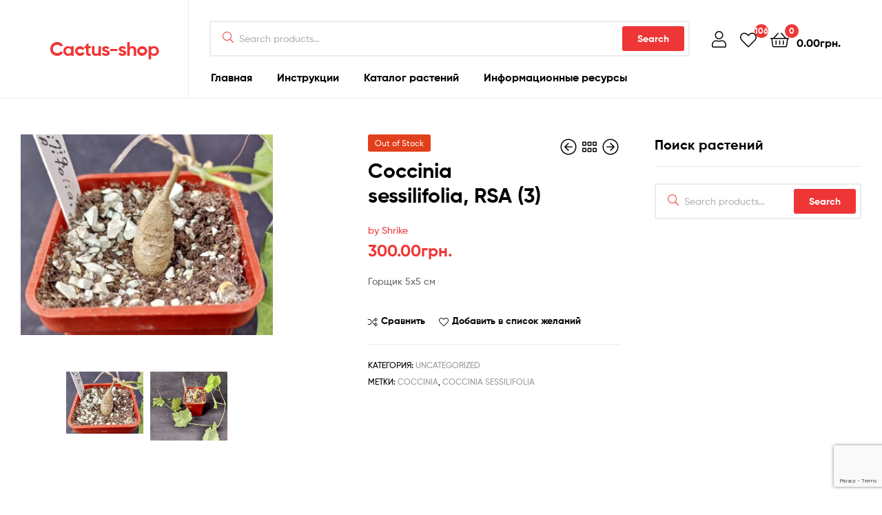

--- FILE ---
content_type: text/html; charset=UTF-8
request_url: https://cactus-shop.com/shop/uncategorized/coccinia-sessilifolia-rsa-3/
body_size: 15787
content:
<!doctype html>
<html lang="ru-RU" class="">
<head>
	<meta charset="UTF-8">
	<meta name="viewport" content="width=device-width, initial-scale=1.0, user-scalable=no">
	<link rel="profile" href="//gmpg.org/xfn/11">
	<link rel="pingback" href="https://cactus-shop.com/xmlrpc.php">
	<meta name='robots' content='index, follow, max-image-preview:large, max-snippet:-1, max-video-preview:-1' />
<link rel="dns-prefetch" href="//fonts.googleapis.com">
<link rel="dns-prefetch" href="//s.w.org">

<link rel="preload" as="font" type="font/woff2" crossorigin="anonymous" href="https://cactus-shop.com/wp-content/themes/ekommart/assets/fonts/new/Gilroy-Medium.woff2">
<link rel="preload" as="font" type="font/woff2" crossorigin="anonymous" href="https://cactus-shop.com/wp-content/themes/ekommart/assets/fonts/new/Gilroy-Bold.woff2">
<link rel="preload" as="font" type="font/woff2" crossorigin="anonymous" href="https://cactus-shop.com/wp-content/themes/ekommart/assets/fonts/ekommart-icon.woff2">

	<!-- This site is optimized with the Yoast SEO plugin v21.5 - https://yoast.com/wordpress/plugins/seo/ -->
	<title>Coccinia sessilifolia, RSA (3) &#8212; Cactus-shop</title>
	<link rel="canonical" href="https://cactus-shop.com/shop/uncategorized/coccinia-sessilifolia-rsa-3/" />
	<meta property="og:locale" content="ru_RU" />
	<meta property="og:type" content="article" />
	<meta property="og:title" content="Coccinia sessilifolia, RSA (3) &#8212; Cactus-shop" />
	<meta property="og:description" content="Горщик 5х5 см" />
	<meta property="og:url" content="https://cactus-shop.com/shop/uncategorized/coccinia-sessilifolia-rsa-3/" />
	<meta property="og:site_name" content="Cactus-shop" />
	<meta property="article:modified_time" content="2024-08-19T20:51:08+00:00" />
	<meta property="og:image" content="https://cactus-shop.com/wp-content/uploads/2024/05/IMG_20240511_144519_127.jpg" />
	<meta property="og:image:width" content="2480" />
	<meta property="og:image:height" content="1974" />
	<meta property="og:image:type" content="image/jpeg" />
	<meta name="twitter:card" content="summary_large_image" />
	<meta name="twitter:label1" content="Примерное время для чтения" />
	<meta name="twitter:data1" content="1 минута" />
	<script type="application/ld+json" class="yoast-schema-graph">{"@context":"https://schema.org","@graph":[{"@type":"WebPage","@id":"https://cactus-shop.com/shop/uncategorized/coccinia-sessilifolia-rsa-3/","url":"https://cactus-shop.com/shop/uncategorized/coccinia-sessilifolia-rsa-3/","name":"Coccinia sessilifolia, RSA (3) &#8212; Cactus-shop","isPartOf":{"@id":"https://cactus-shop.com/#website"},"primaryImageOfPage":{"@id":"https://cactus-shop.com/shop/uncategorized/coccinia-sessilifolia-rsa-3/#primaryimage"},"image":{"@id":"https://cactus-shop.com/shop/uncategorized/coccinia-sessilifolia-rsa-3/#primaryimage"},"thumbnailUrl":"https://cactus-shop.com/wp-content/uploads/2024/05/IMG_20240511_144519_127.jpg","datePublished":"2024-05-12T22:33:40+00:00","dateModified":"2024-08-19T20:51:08+00:00","breadcrumb":{"@id":"https://cactus-shop.com/shop/uncategorized/coccinia-sessilifolia-rsa-3/#breadcrumb"},"inLanguage":"ru-RU","potentialAction":[{"@type":"ReadAction","target":["https://cactus-shop.com/shop/uncategorized/coccinia-sessilifolia-rsa-3/"]}]},{"@type":"ImageObject","inLanguage":"ru-RU","@id":"https://cactus-shop.com/shop/uncategorized/coccinia-sessilifolia-rsa-3/#primaryimage","url":"https://cactus-shop.com/wp-content/uploads/2024/05/IMG_20240511_144519_127.jpg","contentUrl":"https://cactus-shop.com/wp-content/uploads/2024/05/IMG_20240511_144519_127.jpg","width":2480,"height":1974},{"@type":"BreadcrumbList","@id":"https://cactus-shop.com/shop/uncategorized/coccinia-sessilifolia-rsa-3/#breadcrumb","itemListElement":[{"@type":"ListItem","position":1,"name":"Home","item":"https://cactus-shop.com/"},{"@type":"ListItem","position":2,"name":"Каталог растений","item":"https://cactus-shop.com/shop/"},{"@type":"ListItem","position":3,"name":"Coccinia sessilifolia, RSA (3)"}]},{"@type":"WebSite","@id":"https://cactus-shop.com/#website","url":"https://cactus-shop.com/","name":"Cactus-shop","description":"","potentialAction":[{"@type":"SearchAction","target":{"@type":"EntryPoint","urlTemplate":"https://cactus-shop.com/?s={search_term_string}"},"query-input":"required name=search_term_string"}],"inLanguage":"ru-RU"}]}</script>
	<!-- / Yoast SEO plugin. -->


<link rel='dns-prefetch' href='//cdn.jsdelivr.net' />
<link rel="alternate" type="application/rss+xml" title="Cactus-shop &raquo; Лента" href="https://cactus-shop.com/feed/" />
<link rel="alternate" type="application/rss+xml" title="Cactus-shop &raquo; Лента комментариев" href="https://cactus-shop.com/comments/feed/" />
<script type="text/javascript">
/* <![CDATA[ */
window._wpemojiSettings = {"baseUrl":"https:\/\/s.w.org\/images\/core\/emoji\/14.0.0\/72x72\/","ext":".png","svgUrl":"https:\/\/s.w.org\/images\/core\/emoji\/14.0.0\/svg\/","svgExt":".svg","source":{"concatemoji":"https:\/\/cactus-shop.com\/wp-includes\/js\/wp-emoji-release.min.js?ver=6.4.7"}};
/*! This file is auto-generated */
!function(i,n){var o,s,e;function c(e){try{var t={supportTests:e,timestamp:(new Date).valueOf()};sessionStorage.setItem(o,JSON.stringify(t))}catch(e){}}function p(e,t,n){e.clearRect(0,0,e.canvas.width,e.canvas.height),e.fillText(t,0,0);var t=new Uint32Array(e.getImageData(0,0,e.canvas.width,e.canvas.height).data),r=(e.clearRect(0,0,e.canvas.width,e.canvas.height),e.fillText(n,0,0),new Uint32Array(e.getImageData(0,0,e.canvas.width,e.canvas.height).data));return t.every(function(e,t){return e===r[t]})}function u(e,t,n){switch(t){case"flag":return n(e,"\ud83c\udff3\ufe0f\u200d\u26a7\ufe0f","\ud83c\udff3\ufe0f\u200b\u26a7\ufe0f")?!1:!n(e,"\ud83c\uddfa\ud83c\uddf3","\ud83c\uddfa\u200b\ud83c\uddf3")&&!n(e,"\ud83c\udff4\udb40\udc67\udb40\udc62\udb40\udc65\udb40\udc6e\udb40\udc67\udb40\udc7f","\ud83c\udff4\u200b\udb40\udc67\u200b\udb40\udc62\u200b\udb40\udc65\u200b\udb40\udc6e\u200b\udb40\udc67\u200b\udb40\udc7f");case"emoji":return!n(e,"\ud83e\udef1\ud83c\udffb\u200d\ud83e\udef2\ud83c\udfff","\ud83e\udef1\ud83c\udffb\u200b\ud83e\udef2\ud83c\udfff")}return!1}function f(e,t,n){var r="undefined"!=typeof WorkerGlobalScope&&self instanceof WorkerGlobalScope?new OffscreenCanvas(300,150):i.createElement("canvas"),a=r.getContext("2d",{willReadFrequently:!0}),o=(a.textBaseline="top",a.font="600 32px Arial",{});return e.forEach(function(e){o[e]=t(a,e,n)}),o}function t(e){var t=i.createElement("script");t.src=e,t.defer=!0,i.head.appendChild(t)}"undefined"!=typeof Promise&&(o="wpEmojiSettingsSupports",s=["flag","emoji"],n.supports={everything:!0,everythingExceptFlag:!0},e=new Promise(function(e){i.addEventListener("DOMContentLoaded",e,{once:!0})}),new Promise(function(t){var n=function(){try{var e=JSON.parse(sessionStorage.getItem(o));if("object"==typeof e&&"number"==typeof e.timestamp&&(new Date).valueOf()<e.timestamp+604800&&"object"==typeof e.supportTests)return e.supportTests}catch(e){}return null}();if(!n){if("undefined"!=typeof Worker&&"undefined"!=typeof OffscreenCanvas&&"undefined"!=typeof URL&&URL.createObjectURL&&"undefined"!=typeof Blob)try{var e="postMessage("+f.toString()+"("+[JSON.stringify(s),u.toString(),p.toString()].join(",")+"));",r=new Blob([e],{type:"text/javascript"}),a=new Worker(URL.createObjectURL(r),{name:"wpTestEmojiSupports"});return void(a.onmessage=function(e){c(n=e.data),a.terminate(),t(n)})}catch(e){}c(n=f(s,u,p))}t(n)}).then(function(e){for(var t in e)n.supports[t]=e[t],n.supports.everything=n.supports.everything&&n.supports[t],"flag"!==t&&(n.supports.everythingExceptFlag=n.supports.everythingExceptFlag&&n.supports[t]);n.supports.everythingExceptFlag=n.supports.everythingExceptFlag&&!n.supports.flag,n.DOMReady=!1,n.readyCallback=function(){n.DOMReady=!0}}).then(function(){return e}).then(function(){var e;n.supports.everything||(n.readyCallback(),(e=n.source||{}).concatemoji?t(e.concatemoji):e.wpemoji&&e.twemoji&&(t(e.twemoji),t(e.wpemoji)))}))}((window,document),window._wpemojiSettings);
/* ]]> */
</script>
<style id='wp-emoji-styles-inline-css' type='text/css'>

	img.wp-smiley, img.emoji {
		display: inline !important;
		border: none !important;
		box-shadow: none !important;
		height: 1em !important;
		width: 1em !important;
		margin: 0 0.07em !important;
		vertical-align: -0.1em !important;
		background: none !important;
		padding: 0 !important;
	}
</style>
<link rel='stylesheet' id='wp-block-library-css' href='https://cactus-shop.com/wp-includes/css/dist/block-library/style.min.css?ver=6.4.7' type='text/css' media='all' />
<style id='wp-block-library-theme-inline-css' type='text/css'>
.wp-block-audio figcaption{color:#555;font-size:13px;text-align:center}.is-dark-theme .wp-block-audio figcaption{color:hsla(0,0%,100%,.65)}.wp-block-audio{margin:0 0 1em}.wp-block-code{border:1px solid #ccc;border-radius:4px;font-family:Menlo,Consolas,monaco,monospace;padding:.8em 1em}.wp-block-embed figcaption{color:#555;font-size:13px;text-align:center}.is-dark-theme .wp-block-embed figcaption{color:hsla(0,0%,100%,.65)}.wp-block-embed{margin:0 0 1em}.blocks-gallery-caption{color:#555;font-size:13px;text-align:center}.is-dark-theme .blocks-gallery-caption{color:hsla(0,0%,100%,.65)}.wp-block-image figcaption{color:#555;font-size:13px;text-align:center}.is-dark-theme .wp-block-image figcaption{color:hsla(0,0%,100%,.65)}.wp-block-image{margin:0 0 1em}.wp-block-pullquote{border-bottom:4px solid;border-top:4px solid;color:currentColor;margin-bottom:1.75em}.wp-block-pullquote cite,.wp-block-pullquote footer,.wp-block-pullquote__citation{color:currentColor;font-size:.8125em;font-style:normal;text-transform:uppercase}.wp-block-quote{border-left:.25em solid;margin:0 0 1.75em;padding-left:1em}.wp-block-quote cite,.wp-block-quote footer{color:currentColor;font-size:.8125em;font-style:normal;position:relative}.wp-block-quote.has-text-align-right{border-left:none;border-right:.25em solid;padding-left:0;padding-right:1em}.wp-block-quote.has-text-align-center{border:none;padding-left:0}.wp-block-quote.is-large,.wp-block-quote.is-style-large,.wp-block-quote.is-style-plain{border:none}.wp-block-search .wp-block-search__label{font-weight:700}.wp-block-search__button{border:1px solid #ccc;padding:.375em .625em}:where(.wp-block-group.has-background){padding:1.25em 2.375em}.wp-block-separator.has-css-opacity{opacity:.4}.wp-block-separator{border:none;border-bottom:2px solid;margin-left:auto;margin-right:auto}.wp-block-separator.has-alpha-channel-opacity{opacity:1}.wp-block-separator:not(.is-style-wide):not(.is-style-dots){width:100px}.wp-block-separator.has-background:not(.is-style-dots){border-bottom:none;height:1px}.wp-block-separator.has-background:not(.is-style-wide):not(.is-style-dots){height:2px}.wp-block-table{margin:0 0 1em}.wp-block-table td,.wp-block-table th{word-break:normal}.wp-block-table figcaption{color:#555;font-size:13px;text-align:center}.is-dark-theme .wp-block-table figcaption{color:hsla(0,0%,100%,.65)}.wp-block-video figcaption{color:#555;font-size:13px;text-align:center}.is-dark-theme .wp-block-video figcaption{color:hsla(0,0%,100%,.65)}.wp-block-video{margin:0 0 1em}.wp-block-template-part.has-background{margin-bottom:0;margin-top:0;padding:1.25em 2.375em}
</style>
<link rel='stylesheet' id='ekommart-gutenberg-blocks-css' href='https://cactus-shop.com/wp-content/themes/ekommart/assets/css/base/gutenberg-blocks.css?ver=3.1.0' type='text/css' media='all' />
<style id='classic-theme-styles-inline-css' type='text/css'>
/*! This file is auto-generated */
.wp-block-button__link{color:#fff;background-color:#32373c;border-radius:9999px;box-shadow:none;text-decoration:none;padding:calc(.667em + 2px) calc(1.333em + 2px);font-size:1.125em}.wp-block-file__button{background:#32373c;color:#fff;text-decoration:none}
</style>
<style id='global-styles-inline-css' type='text/css'>
body{--wp--preset--color--black: #000000;--wp--preset--color--cyan-bluish-gray: #abb8c3;--wp--preset--color--white: #ffffff;--wp--preset--color--pale-pink: #f78da7;--wp--preset--color--vivid-red: #cf2e2e;--wp--preset--color--luminous-vivid-orange: #ff6900;--wp--preset--color--luminous-vivid-amber: #fcb900;--wp--preset--color--light-green-cyan: #7bdcb5;--wp--preset--color--vivid-green-cyan: #00d084;--wp--preset--color--pale-cyan-blue: #8ed1fc;--wp--preset--color--vivid-cyan-blue: #0693e3;--wp--preset--color--vivid-purple: #9b51e0;--wp--preset--gradient--vivid-cyan-blue-to-vivid-purple: linear-gradient(135deg,rgba(6,147,227,1) 0%,rgb(155,81,224) 100%);--wp--preset--gradient--light-green-cyan-to-vivid-green-cyan: linear-gradient(135deg,rgb(122,220,180) 0%,rgb(0,208,130) 100%);--wp--preset--gradient--luminous-vivid-amber-to-luminous-vivid-orange: linear-gradient(135deg,rgba(252,185,0,1) 0%,rgba(255,105,0,1) 100%);--wp--preset--gradient--luminous-vivid-orange-to-vivid-red: linear-gradient(135deg,rgba(255,105,0,1) 0%,rgb(207,46,46) 100%);--wp--preset--gradient--very-light-gray-to-cyan-bluish-gray: linear-gradient(135deg,rgb(238,238,238) 0%,rgb(169,184,195) 100%);--wp--preset--gradient--cool-to-warm-spectrum: linear-gradient(135deg,rgb(74,234,220) 0%,rgb(151,120,209) 20%,rgb(207,42,186) 40%,rgb(238,44,130) 60%,rgb(251,105,98) 80%,rgb(254,248,76) 100%);--wp--preset--gradient--blush-light-purple: linear-gradient(135deg,rgb(255,206,236) 0%,rgb(152,150,240) 100%);--wp--preset--gradient--blush-bordeaux: linear-gradient(135deg,rgb(254,205,165) 0%,rgb(254,45,45) 50%,rgb(107,0,62) 100%);--wp--preset--gradient--luminous-dusk: linear-gradient(135deg,rgb(255,203,112) 0%,rgb(199,81,192) 50%,rgb(65,88,208) 100%);--wp--preset--gradient--pale-ocean: linear-gradient(135deg,rgb(255,245,203) 0%,rgb(182,227,212) 50%,rgb(51,167,181) 100%);--wp--preset--gradient--electric-grass: linear-gradient(135deg,rgb(202,248,128) 0%,rgb(113,206,126) 100%);--wp--preset--gradient--midnight: linear-gradient(135deg,rgb(2,3,129) 0%,rgb(40,116,252) 100%);--wp--preset--font-size--small: 14px;--wp--preset--font-size--medium: 23px;--wp--preset--font-size--large: 26px;--wp--preset--font-size--x-large: 42px;--wp--preset--font-size--normal: 16px;--wp--preset--font-size--huge: 37px;--wp--preset--spacing--20: 0.44rem;--wp--preset--spacing--30: 0.67rem;--wp--preset--spacing--40: 1rem;--wp--preset--spacing--50: 1.5rem;--wp--preset--spacing--60: 2.25rem;--wp--preset--spacing--70: 3.38rem;--wp--preset--spacing--80: 5.06rem;--wp--preset--shadow--natural: 6px 6px 9px rgba(0, 0, 0, 0.2);--wp--preset--shadow--deep: 12px 12px 50px rgba(0, 0, 0, 0.4);--wp--preset--shadow--sharp: 6px 6px 0px rgba(0, 0, 0, 0.2);--wp--preset--shadow--outlined: 6px 6px 0px -3px rgba(255, 255, 255, 1), 6px 6px rgba(0, 0, 0, 1);--wp--preset--shadow--crisp: 6px 6px 0px rgba(0, 0, 0, 1);}:where(.is-layout-flex){gap: 0.5em;}:where(.is-layout-grid){gap: 0.5em;}body .is-layout-flow > .alignleft{float: left;margin-inline-start: 0;margin-inline-end: 2em;}body .is-layout-flow > .alignright{float: right;margin-inline-start: 2em;margin-inline-end: 0;}body .is-layout-flow > .aligncenter{margin-left: auto !important;margin-right: auto !important;}body .is-layout-constrained > .alignleft{float: left;margin-inline-start: 0;margin-inline-end: 2em;}body .is-layout-constrained > .alignright{float: right;margin-inline-start: 2em;margin-inline-end: 0;}body .is-layout-constrained > .aligncenter{margin-left: auto !important;margin-right: auto !important;}body .is-layout-constrained > :where(:not(.alignleft):not(.alignright):not(.alignfull)){max-width: var(--wp--style--global--content-size);margin-left: auto !important;margin-right: auto !important;}body .is-layout-constrained > .alignwide{max-width: var(--wp--style--global--wide-size);}body .is-layout-flex{display: flex;}body .is-layout-flex{flex-wrap: wrap;align-items: center;}body .is-layout-flex > *{margin: 0;}body .is-layout-grid{display: grid;}body .is-layout-grid > *{margin: 0;}:where(.wp-block-columns.is-layout-flex){gap: 2em;}:where(.wp-block-columns.is-layout-grid){gap: 2em;}:where(.wp-block-post-template.is-layout-flex){gap: 1.25em;}:where(.wp-block-post-template.is-layout-grid){gap: 1.25em;}.has-black-color{color: var(--wp--preset--color--black) !important;}.has-cyan-bluish-gray-color{color: var(--wp--preset--color--cyan-bluish-gray) !important;}.has-white-color{color: var(--wp--preset--color--white) !important;}.has-pale-pink-color{color: var(--wp--preset--color--pale-pink) !important;}.has-vivid-red-color{color: var(--wp--preset--color--vivid-red) !important;}.has-luminous-vivid-orange-color{color: var(--wp--preset--color--luminous-vivid-orange) !important;}.has-luminous-vivid-amber-color{color: var(--wp--preset--color--luminous-vivid-amber) !important;}.has-light-green-cyan-color{color: var(--wp--preset--color--light-green-cyan) !important;}.has-vivid-green-cyan-color{color: var(--wp--preset--color--vivid-green-cyan) !important;}.has-pale-cyan-blue-color{color: var(--wp--preset--color--pale-cyan-blue) !important;}.has-vivid-cyan-blue-color{color: var(--wp--preset--color--vivid-cyan-blue) !important;}.has-vivid-purple-color{color: var(--wp--preset--color--vivid-purple) !important;}.has-black-background-color{background-color: var(--wp--preset--color--black) !important;}.has-cyan-bluish-gray-background-color{background-color: var(--wp--preset--color--cyan-bluish-gray) !important;}.has-white-background-color{background-color: var(--wp--preset--color--white) !important;}.has-pale-pink-background-color{background-color: var(--wp--preset--color--pale-pink) !important;}.has-vivid-red-background-color{background-color: var(--wp--preset--color--vivid-red) !important;}.has-luminous-vivid-orange-background-color{background-color: var(--wp--preset--color--luminous-vivid-orange) !important;}.has-luminous-vivid-amber-background-color{background-color: var(--wp--preset--color--luminous-vivid-amber) !important;}.has-light-green-cyan-background-color{background-color: var(--wp--preset--color--light-green-cyan) !important;}.has-vivid-green-cyan-background-color{background-color: var(--wp--preset--color--vivid-green-cyan) !important;}.has-pale-cyan-blue-background-color{background-color: var(--wp--preset--color--pale-cyan-blue) !important;}.has-vivid-cyan-blue-background-color{background-color: var(--wp--preset--color--vivid-cyan-blue) !important;}.has-vivid-purple-background-color{background-color: var(--wp--preset--color--vivid-purple) !important;}.has-black-border-color{border-color: var(--wp--preset--color--black) !important;}.has-cyan-bluish-gray-border-color{border-color: var(--wp--preset--color--cyan-bluish-gray) !important;}.has-white-border-color{border-color: var(--wp--preset--color--white) !important;}.has-pale-pink-border-color{border-color: var(--wp--preset--color--pale-pink) !important;}.has-vivid-red-border-color{border-color: var(--wp--preset--color--vivid-red) !important;}.has-luminous-vivid-orange-border-color{border-color: var(--wp--preset--color--luminous-vivid-orange) !important;}.has-luminous-vivid-amber-border-color{border-color: var(--wp--preset--color--luminous-vivid-amber) !important;}.has-light-green-cyan-border-color{border-color: var(--wp--preset--color--light-green-cyan) !important;}.has-vivid-green-cyan-border-color{border-color: var(--wp--preset--color--vivid-green-cyan) !important;}.has-pale-cyan-blue-border-color{border-color: var(--wp--preset--color--pale-cyan-blue) !important;}.has-vivid-cyan-blue-border-color{border-color: var(--wp--preset--color--vivid-cyan-blue) !important;}.has-vivid-purple-border-color{border-color: var(--wp--preset--color--vivid-purple) !important;}.has-vivid-cyan-blue-to-vivid-purple-gradient-background{background: var(--wp--preset--gradient--vivid-cyan-blue-to-vivid-purple) !important;}.has-light-green-cyan-to-vivid-green-cyan-gradient-background{background: var(--wp--preset--gradient--light-green-cyan-to-vivid-green-cyan) !important;}.has-luminous-vivid-amber-to-luminous-vivid-orange-gradient-background{background: var(--wp--preset--gradient--luminous-vivid-amber-to-luminous-vivid-orange) !important;}.has-luminous-vivid-orange-to-vivid-red-gradient-background{background: var(--wp--preset--gradient--luminous-vivid-orange-to-vivid-red) !important;}.has-very-light-gray-to-cyan-bluish-gray-gradient-background{background: var(--wp--preset--gradient--very-light-gray-to-cyan-bluish-gray) !important;}.has-cool-to-warm-spectrum-gradient-background{background: var(--wp--preset--gradient--cool-to-warm-spectrum) !important;}.has-blush-light-purple-gradient-background{background: var(--wp--preset--gradient--blush-light-purple) !important;}.has-blush-bordeaux-gradient-background{background: var(--wp--preset--gradient--blush-bordeaux) !important;}.has-luminous-dusk-gradient-background{background: var(--wp--preset--gradient--luminous-dusk) !important;}.has-pale-ocean-gradient-background{background: var(--wp--preset--gradient--pale-ocean) !important;}.has-electric-grass-gradient-background{background: var(--wp--preset--gradient--electric-grass) !important;}.has-midnight-gradient-background{background: var(--wp--preset--gradient--midnight) !important;}.has-small-font-size{font-size: var(--wp--preset--font-size--small) !important;}.has-medium-font-size{font-size: var(--wp--preset--font-size--medium) !important;}.has-large-font-size{font-size: var(--wp--preset--font-size--large) !important;}.has-x-large-font-size{font-size: var(--wp--preset--font-size--x-large) !important;}
.wp-block-navigation a:where(:not(.wp-element-button)){color: inherit;}
:where(.wp-block-post-template.is-layout-flex){gap: 1.25em;}:where(.wp-block-post-template.is-layout-grid){gap: 1.25em;}
:where(.wp-block-columns.is-layout-flex){gap: 2em;}:where(.wp-block-columns.is-layout-grid){gap: 2em;}
.wp-block-pullquote{font-size: 1.5em;line-height: 1.6;}
</style>
<link rel='stylesheet' id='w3dev-alertify-css-css' href='//cdn.jsdelivr.net/alertifyjs/1.8.0/css/alertify.min.css?ver=1.5.3' type='text/css' media='all' />
<link rel='stylesheet' id='w3dev-alertify-theme-css-css' href='//cdn.jsdelivr.net/alertifyjs/1.8.0/css/themes/default.min.css?ver=1.5.3' type='text/css' media='all' />
<link rel='stylesheet' id='contact-form-7-css' href='https://cactus-shop.com/wp-content/plugins/contact-form-7/includes/css/styles.css?ver=5.8.2' type='text/css' media='all' />
<link rel='stylesheet' id='rs-plugin-settings-css' href='https://cactus-shop.com/wp-content/plugins/revslider/public/assets/css/settings.css?ver=5.3.1.5' type='text/css' media='all' />
<style id='rs-plugin-settings-inline-css' type='text/css'>
#rs-demo-id {}
</style>
<style id='woocommerce-inline-inline-css' type='text/css'>
.woocommerce form .form-row .required { visibility: visible; }
</style>
<link rel='stylesheet' id='wooswipe-pswp-css-css' href='https://cactus-shop.com/wp-content/plugins/wooswipe/public/pswp/photoswipe.css?ver=3.0.1' type='text/css' media='all' />
<link rel='stylesheet' id='wooswipe-pswp-skin-css' href='https://cactus-shop.com/wp-content/plugins/wooswipe/public/pswp/default-skin/default-skin.css?ver=3.0.1' type='text/css' media='all' />
<link rel='stylesheet' id='wooswipe-slick-css-css' href='https://cactus-shop.com/wp-content/plugins/wooswipe/public/slick/slick.css?ver=3.0.1' type='text/css' media='all' />
<link rel='stylesheet' id='wooswipe-slick-theme-css' href='https://cactus-shop.com/wp-content/plugins/wooswipe/public/slick/slick-theme.css?ver=3.0.1' type='text/css' media='all' />
<link rel='stylesheet' id='wooswipe-css-css' href='https://cactus-shop.com/wp-content/plugins/wooswipe/public/css/wooswipe.css?ver=3.0.1' type='text/css' media='all' />
<link rel='stylesheet' id='hint-css' href='https://cactus-shop.com/wp-content/plugins/woo-smart-compare/assets/libs/hint/hint.min.css?ver=6.4.7' type='text/css' media='all' />
<link rel='stylesheet' id='perfect-scrollbar-css' href='https://cactus-shop.com/wp-content/plugins/woo-smart-compare/assets/libs/perfect-scrollbar/css/perfect-scrollbar.min.css?ver=6.4.7' type='text/css' media='all' />
<link rel='stylesheet' id='perfect-scrollbar-wpc-css' href='https://cactus-shop.com/wp-content/plugins/woo-smart-compare/assets/libs/perfect-scrollbar/css/custom-theme.css?ver=6.4.7' type='text/css' media='all' />
<link rel='stylesheet' id='wooscp-frontend-css' href='https://cactus-shop.com/wp-content/plugins/woo-smart-compare/assets/css/frontend.css?ver=6.4.7' type='text/css' media='all' />
<link rel='stylesheet' id='slick-css' href='https://cactus-shop.com/wp-content/plugins/woo-smart-quick-view/assets/libs/slick/slick.css?ver=6.4.7' type='text/css' media='all' />
<link rel='stylesheet' id='magnific-popup-css' href='https://cactus-shop.com/wp-content/plugins/woo-smart-quick-view/assets/libs/magnific-popup/magnific-popup.css?ver=6.4.7' type='text/css' media='all' />
<link rel='stylesheet' id='woosq-feather-css' href='https://cactus-shop.com/wp-content/plugins/woo-smart-quick-view/assets/libs/feather/feather.css?ver=6.4.7' type='text/css' media='all' />
<link rel='stylesheet' id='woosq-frontend-css' href='https://cactus-shop.com/wp-content/plugins/woo-smart-quick-view/assets/css/frontend.css?ver=3.5.3' type='text/css' media='all' />
<link rel='stylesheet' id='woosw-feather-css' href='https://cactus-shop.com/wp-content/plugins/woo-smart-wishlist/assets/libs/feather/feather.css?ver=6.4.7' type='text/css' media='all' />
<link rel='stylesheet' id='woosw-frontend-css' href='https://cactus-shop.com/wp-content/plugins/woo-smart-wishlist/assets/css/frontend.css?ver=6.4.7' type='text/css' media='all' />
<style id='woosw-frontend-inline-css' type='text/css'>
.woosw-area .woosw-inner .woosw-content .woosw-content-bot .woosw-notice { background-color: #5fbd74; } .woosw-area .woosw-inner .woosw-content .woosw-content-bot .woosw-content-bot-inner .woosw-page a:hover, .woosw-area .woosw-inner .woosw-content .woosw-content-bot .woosw-content-bot-inner .woosw-continue:hover { color: #5fbd74; } 
</style>
<link rel='stylesheet' id='ekommart-style-css' href='https://cactus-shop.com/wp-content/themes/ekommart/style.css?ver=3.1.0' type='text/css' media='all' />
<link rel='stylesheet' id='elementor-frontend-css' href='https://cactus-shop.com/wp-content/plugins/elementor/assets/css/frontend.min.css?ver=3.1.4' type='text/css' media='all' />
<link rel='stylesheet' id='elementor-post-394896-css' href='https://cactus-shop.com/wp-content/uploads/elementor/css/post-394896.css?ver=1661212917' type='text/css' media='all' />
<link rel='stylesheet' id='yith-wc-product-vendors-css' href='https://cactus-shop.com/wp-content/plugins/yith-woocommerce-multi-vendor-premium/assets/css/product-vendors.css?ver=3.7.7' type='text/css' media='all' />
<link rel='stylesheet' id='ekommart-elementor-css' href='https://cactus-shop.com/wp-content/themes/ekommart/assets/css/base/elementor.css?ver=3.1.0' type='text/css' media='all' />
<link rel='stylesheet' id='ekommart-woocommerce-style-css' href='https://cactus-shop.com/wp-content/themes/ekommart/assets/css/woocommerce/woocommerce.css?ver=3.1.0' type='text/css' media='all' />
<link rel='stylesheet' id='tooltipster-css' href='https://cactus-shop.com/wp-content/themes/ekommart/assets/css/libs/tooltipster.bundle.min.css?ver=3.1.0' type='text/css' media='all' />
<link rel='stylesheet' id='ekommart-child-style-css' href='https://cactus-shop.com/wp-content/themes/ekommart-child/style.css?ver=3.1.0' type='text/css' media='all' />
<link rel='stylesheet' id='google-fonts-1-css' href='https://fonts.googleapis.com/css?family=Roboto%3A100%2C100italic%2C200%2C200italic%2C300%2C300italic%2C400%2C400italic%2C500%2C500italic%2C600%2C600italic%2C700%2C700italic%2C800%2C800italic%2C900%2C900italic%7CRoboto+Slab%3A100%2C100italic%2C200%2C200italic%2C300%2C300italic%2C400%2C400italic%2C500%2C500italic%2C600%2C600italic%2C700%2C700italic%2C800%2C800italic%2C900%2C900italic&#038;subset=cyrillic&#038;ver=6.4.7' type='text/css' media='all' />
<script type="text/template" id="tmpl-variation-template">
	<div class="woocommerce-variation-description">{{{ data.variation.variation_description }}}</div>
	<div class="woocommerce-variation-price">{{{ data.variation.price_html }}}</div>
	<div class="woocommerce-variation-availability">{{{ data.variation.availability_html }}}</div>
</script>
<script type="text/template" id="tmpl-unavailable-variation-template">
	<p>Этот товар недоступен. Пожалуйста, выберите другую комбинацию.</p>
</script>
<script type="text/javascript" src="https://cactus-shop.com/wp-includes/js/jquery/jquery.min.js?ver=3.7.1" id="jquery-core-js"></script>
<script type="text/javascript" src="https://cactus-shop.com/wp-includes/js/jquery/jquery-migrate.min.js?ver=3.4.1" id="jquery-migrate-js"></script>
<script type="text/javascript" src="//cdn.jsdelivr.net/alertifyjs/1.8.0/alertify.min.js?ver=1.5.3" id="w3dev-alertify-js-js"></script>
<script type="text/javascript" id="image-watermark-no-right-click-js-before">
/* <![CDATA[ */
var iwArgsNoRightClick = {"rightclick":"Y","draganddrop":"Y"};
/* ]]> */
</script>
<script type="text/javascript" src="https://cactus-shop.com/wp-content/plugins/image-watermark/js/no-right-click.js?ver=1.7.3" id="image-watermark-no-right-click-js"></script>
<script type="text/javascript" src="https://cactus-shop.com/wp-content/plugins/revslider/public/assets/js/jquery.themepunch.tools.min.js?ver=5.3.1.5" id="tp-tools-js"></script>
<script type="text/javascript" src="https://cactus-shop.com/wp-content/plugins/revslider/public/assets/js/jquery.themepunch.revolution.min.js?ver=5.3.1.5" id="revmin-js"></script>
<script type="text/javascript" src="https://cactus-shop.com/wp-content/plugins/wooswipe/public/pswp/photoswipe.min.js?ver=3.0.1" id="wooswipe-pswp-js"></script>
<script type="text/javascript" src="https://cactus-shop.com/wp-content/plugins/wooswipe/public/pswp/photoswipe-ui-default.min.js?ver=3.0.1" id="wooswipe-pswp-ui-js"></script>
<script type="text/javascript" src="https://cactus-shop.com/wp-content/plugins/wooswipe/public/slick/slick.min.js?ver=3.0.1" id="wooswipe-slick-js"></script>
<link rel="https://api.w.org/" href="https://cactus-shop.com/wp-json/" /><link rel="alternate" type="application/json" href="https://cactus-shop.com/wp-json/wp/v2/product/496133" /><link rel="EditURI" type="application/rsd+xml" title="RSD" href="https://cactus-shop.com/xmlrpc.php?rsd" />
<meta name="generator" content="WordPress 6.4.7" />
<meta name="generator" content="WooCommerce 8.2.4" />
<link rel='shortlink' href='https://cactus-shop.com/?p=496133' />
<link rel="alternate" type="application/json+oembed" href="https://cactus-shop.com/wp-json/oembed/1.0/embed?url=https%3A%2F%2Fcactus-shop.com%2Fshop%2Funcategorized%2Fcoccinia-sessilifolia-rsa-3%2F" />
<link rel="alternate" type="text/xml+oembed" href="https://cactus-shop.com/wp-json/oembed/1.0/embed?url=https%3A%2F%2Fcactus-shop.com%2Fshop%2Funcategorized%2Fcoccinia-sessilifolia-rsa-3%2F&#038;format=xml" />


<!-- Saphali Lite Version -->
<meta name="generator" content="Saphali Lite 1.9.2" />

	<noscript><style>.woocommerce-product-gallery{ opacity: 1 !important; }</style></noscript>
	<meta name="generator" content="Powered by Slider Revolution 5.3.1.5 - responsive, Mobile-Friendly Slider Plugin for WordPress with comfortable drag and drop interface." />
<link rel="icon" href="https://cactus-shop.com/wp-content/uploads/2021/03/cropped-shop_logo-32x32.png" sizes="32x32" />
<link rel="icon" href="https://cactus-shop.com/wp-content/uploads/2021/03/cropped-shop_logo-192x192.png" sizes="192x192" />
<link rel="apple-touch-icon" href="https://cactus-shop.com/wp-content/uploads/2021/03/cropped-shop_logo-180x180.png" />
<meta name="msapplication-TileImage" content="https://cactus-shop.com/wp-content/uploads/2021/03/cropped-shop_logo-270x270.png" />
</head>
<body class="product-template-default single single-product postid-496133 wp-embed-responsive theme-ekommart woocommerce woocommerce-page woocommerce-no-js chrome has-post-thumbnail woocommerce-active product-style-1 products-no-gutter single-product-horizontal elementor-default elementor-kit-394896">

<div id="page" class="hfeed site">
	<header id="masthead" class="site-header header-1" role="banner" style="">
    <div class="header-container container">
        <div class="header-left">
			        <div class="site-branding">
                    <div class="site-branding-text">
                            <p class="site-title"><a href="https://cactus-shop.com/"
                                         rel="home">Cactus-shop</a></p>
            
                    </div><!-- .site-branding-text -->
                </div>
                        <div class="site-header-cart header-cart-mobile">
                            <a class="cart-contents" href="https://cactus-shop.com/shopping-cart/" title="View your shopping cart">
                        <span class="count">0</span>
            <span class="woocommerce-Price-amount amount">0.00<span class="woocommerce-Price-currencySymbol">&#x433;&#x440;&#x43D;.</span></span>        </a>
                        </div>
                            <a href="#" class="menu-mobile-nav-button">
                <span class="toggle-text screen-reader-text">Menu</span>
                <i class="ekommart-icon-bars"></i>
            </a>
                    </div>
        <div class="header-right desktop-hide-down">
            <div class="col-fluid d-flex">
				            <div class="site-search">
                <div class="widget woocommerce widget_product_search">            <div class="ajax-search-result" style="display:none;">
            </div>
            <form role="search" method="get" class="woocommerce-product-search" action="https://cactus-shop.com/">
	<label class="screen-reader-text" for="woocommerce-product-search-field-0">Search for:</label>
	<input type="search" id="woocommerce-product-search-field-0" class="search-field" placeholder="Search products&hellip;" autocomplete="off" value="" name="s" />
	<button type="submit" value="Search">Search</button>
	<input type="hidden" name="post_type" value="product" />
</form>
</div>            </div>
                            <div class="header-group-action">
					        <div class="site-header-account">
            <a href="https://cactus-shop.com/my-account/"><i class="ekommart-icon-user"></i></a>
            <div class="account-dropdown">

            </div>
        </div>
                    <div class="site-header-wishlist">
                <a class="header-wishlist" href="https://cactus-shop.com/wishlist/WOOSW">
                    <i class="ekommart-icon-heart"></i>
                    <span class="count">106</span>
                </a>
            </div>
                        <div class="site-header-cart menu">
                        <a class="cart-contents" href="https://cactus-shop.com/shopping-cart/" title="View your shopping cart">
                        <span class="count">0</span>
            <span class="woocommerce-Price-amount amount">0.00<span class="woocommerce-Price-currencySymbol">&#x433;&#x440;&#x43D;.</span></span>        </a>
                                    </div>
                            </div>
            </div>
            <div class="col-fluid">
				        <nav class="main-navigation" role="navigation" aria-label="Primary Navigation">
            <div class="primary-navigation"><ul id="menu-primary-menu" class="menu"><li id="menu-item-306431" class="menu-item menu-item-type-post_type menu-item-object-page menu-item-home menu-item-306431"><a href="https://cactus-shop.com/">Главная</a></li>
<li id="menu-item-39451" class="menu-item menu-item-type-post_type menu-item-object-page menu-item-39451"><a href="https://cactus-shop.com/how-to-buy/">Инструкции</a></li>
<li id="menu-item-1224" class="menu-item menu-item-type-post_type menu-item-object-page current_page_parent menu-item-1224"><a href="https://cactus-shop.com/shop/">Каталог растений</a></li>
<li id="menu-item-40093" class="menu-item menu-item-type-post_type menu-item-object-page menu-item-40093"><a href="https://cactus-shop.com/informatsionnye-resursy/">Информационные ресурсы</a></li>
</ul></div>        </nav>
                    </div>
        </div>
    </div>
</header><!-- #masthead -->

	<div id="content" class="site-content" tabindex="-1">
		<div class="col-full">

<div class="woocommerce"></div>
	<div id="primary" class="content-area">
    <main id="main" class="site-main" role="main">
					
			<div class="woocommerce-notices-wrapper"></div><div id="product-496133" class="product type-product post-496133 status-publish first outofstock product_cat-uncategorized product_tag-coccinia product_tag-coccinia-sessilifolia has-post-thumbnail shipping-taxable purchasable product-type-simple">

	
<!-- This file should primarily consist of HTML with a little bit of PHP. -->
<div id="wooswipe" class="images">
    <input type="hidden" name="main-image-swiper" class="main-image-swiper" id="main_image_swiper" value="0" />
    
                    <div class="woocommerce-product-gallery__image single-product-main-image">
                    <a href="https://cactus-shop.com/wp-content/uploads/2024/05/IMG_20240511_144519_127.jpg" class="woocommerce-main-image zoom" ><img width="2480" height="1974" src="https://cactus-shop.com/wp-content/uploads/2024/05/IMG_20240511_144519_127.jpg" class="attachment-shop_single size-shop_single wp-post-image" alt="IMG_20240511_144519_127" title="IMG_20240511_144519_127" data-hq="https://cactus-shop.com/wp-content/uploads/2024/05/IMG_20240511_144519_127.jpg" data-w="1357" data-h="1080" decoding="async" fetchpriority="high" srcset="https://cactus-shop.com/wp-content/uploads/2024/05/IMG_20240511_144519_127.jpg 2480w, https://cactus-shop.com/wp-content/uploads/2024/05/IMG_20240511_144519_127-300x239.jpg 300w, https://cactus-shop.com/wp-content/uploads/2024/05/IMG_20240511_144519_127-1024x815.jpg 1024w, https://cactus-shop.com/wp-content/uploads/2024/05/IMG_20240511_144519_127-768x611.jpg 768w, https://cactus-shop.com/wp-content/uploads/2024/05/IMG_20240511_144519_127-1536x1223.jpg 1536w, https://cactus-shop.com/wp-content/uploads/2024/05/IMG_20240511_144519_127-2048x1630.jpg 2048w, https://cactus-shop.com/wp-content/uploads/2024/05/IMG_20240511_144519_127-600x478.jpg 600w" sizes="(max-width: 2480px) 100vw, 2480px" /></a>
                </div>            <div class="thumbnails" >
                <ul class="thumbnail-nav">
                    <li><div class="thumb" data-hq="https://cactus-shop.com/wp-content/uploads/2024/05/IMG_20240511_144519_127.jpg" data-w="1357" data-h="1080" data-med="https://cactus-shop.com/wp-content/uploads/2024/05/IMG_20240511_144519_127.jpg" data-medw="2480" data-medh="1974" data-attachment_id="main_image_496134" data-slide="0"><img width="2480" height="1974" src="https://cactus-shop.com/wp-content/uploads/2024/05/IMG_20240511_144519_127.jpg" class="attachment-shop_thumbnail size-shop_thumbnail" alt="IMG_20240511_144519_127" title="IMG_20240511_144519_127" sizes="(max-width: 2480px) 100vw, 2480px" width="100" height="100" decoding="async" srcset="https://cactus-shop.com/wp-content/uploads/2024/05/IMG_20240511_144519_127.jpg 2480w, https://cactus-shop.com/wp-content/uploads/2024/05/IMG_20240511_144519_127-300x239.jpg 300w, https://cactus-shop.com/wp-content/uploads/2024/05/IMG_20240511_144519_127-1024x815.jpg 1024w, https://cactus-shop.com/wp-content/uploads/2024/05/IMG_20240511_144519_127-768x611.jpg 768w, https://cactus-shop.com/wp-content/uploads/2024/05/IMG_20240511_144519_127-1536x1223.jpg 1536w, https://cactus-shop.com/wp-content/uploads/2024/05/IMG_20240511_144519_127-2048x1630.jpg 2048w, https://cactus-shop.com/wp-content/uploads/2024/05/IMG_20240511_144519_127-600x478.jpg 600w" /></div></li><li><div class="thumb" data-hq="https://cactus-shop.com/wp-content/uploads/2024/05/IMG_20240511_144536_054-scaled.jpg" data-w="1106" data-h="1080" data-med="https://cactus-shop.com/wp-content/uploads/2024/05/IMG_20240511_144536_054-scaled.jpg" data-medw="2560" data-medh="2499" data-attachment_id="main_image_496135" data-slide="1"><img width="2560" height="2499" src="https://cactus-shop.com/wp-content/uploads/2024/05/IMG_20240511_144536_054-scaled.jpg" class="attachment-shop_thumbnail size-shop_thumbnail" alt="IMG_20240511_144536_054" title="IMG_20240511_144536_054" sizes="(max-width: 2560px) 100vw, 2560px" width="100" height="100" decoding="async" srcset="https://cactus-shop.com/wp-content/uploads/2024/05/IMG_20240511_144536_054-scaled.jpg 2560w, https://cactus-shop.com/wp-content/uploads/2024/05/IMG_20240511_144536_054-300x293.jpg 300w, https://cactus-shop.com/wp-content/uploads/2024/05/IMG_20240511_144536_054-1024x1000.jpg 1024w, https://cactus-shop.com/wp-content/uploads/2024/05/IMG_20240511_144536_054-768x750.jpg 768w, https://cactus-shop.com/wp-content/uploads/2024/05/IMG_20240511_144536_054-62x62.jpg 62w, https://cactus-shop.com/wp-content/uploads/2024/05/IMG_20240511_144536_054-1536x1500.jpg 1536w, https://cactus-shop.com/wp-content/uploads/2024/05/IMG_20240511_144536_054-2048x1999.jpg 2048w, https://cactus-shop.com/wp-content/uploads/2024/05/IMG_20240511_144536_054-600x586.jpg 600w" /></div></li>                </ul>
            </div>
    </div>	<!-- PSWP -->
	<div class="pswp" tabindex="-1" role="dialog" aria-hidden="true">
	    <div class="pswp__bg"></div>
	    <div class="pswp__scroll-wrap">
	        <div class="pswp__container">
	            <div class="pswp__item"></div>
	            <div class="pswp__item"></div>
	            <div class="pswp__item"></div>
	        </div>
	        <div class="pswp__ui pswp__ui--hidden">
	            <div class="pswp__top-bar">
	                <div class="pswp__counter"></div>
	                <button class="pswp__button pswp__button--close" title="Close (Esc)"></button>
	                <button class="pswp__button pswp__button--share" title="Share"></button>
	                <button class="pswp__button pswp__button--fs" title="Toggle fullscreen"></button>
	                <button class="pswp__button pswp__button--zoom" title="Zoom in/out"></button>
	                <div class="pswp__preloader">
	                    <div class="pswp__preloader__icn">
	                      <div class="pswp__preloader__cut">
	                        <div class="pswp__preloader__donut"></div>
	                      </div>
	                    </div>
	                </div>
	            </div>
	            <div class="pswp__share-modal pswp__share-modal--hidden pswp__single-tap">
	                <div class="pswp__share-tooltip"></div>
	            </div>
	            <button class="pswp__button pswp__button--arrow--left" title="Previous (arrow left)">
	            </button>
	            <button class="pswp__button pswp__button--arrow--right" title="Next (arrow right)">
	            </button>
	            <div class="pswp__caption">
	                <div class="pswp__caption__center"></div>
	            </div>
	        </div>
	    </div>
	</div>

	<div class="summary entry-summary">
		        <div class="ekommart-product-pagination-wrap">
            <nav class="ekommart-product-pagination" aria-label="More products">
                                    <a href="https://cactus-shop.com/shop/uncategorized/pelargonium-spec-yuar-8/" rel="prev">
                        <i class="ekommart-icon-arrow-circle-left"></i>
                        <div class="product-item">
                            <img width="213" height="300" src="https://cactus-shop.com/wp-content/uploads/2024/05/IMG_7527-213x300.jpg" class="attachment-woocommerce_thumbnail size-woocommerce_thumbnail" alt="" />                            <div class="ekommart-product-pagination-content">
                                <span class="ekommart-product-pagination__title">pelargonium  spec ЮАР</span>
                                                                    <span class="price"><span class="woocommerce-Price-amount amount"><bdi>500.00<span class="woocommerce-Price-currencySymbol">&#x433;&#x440;&#x43D;.</span></bdi></span></span>
                                                            </div>
                        </div>
                    </a>
                                <a href="https://cactus-shop.com/shop/"><i class="ekommart-icon-grip-horizontal shop-tooltip" title="Back to shop"></i></a>
                                    <a href="https://cactus-shop.com/shop/uncategorized/sulcorebutia-arenacea-hs-30-9/" rel="next">
                        <i class="ekommart-icon-arrow-circle-right"></i>
                        <div class="product-item">
                            <img width="300" height="300" src="https://cactus-shop.com/wp-content/uploads/2024/05/IMG_7850-1-300x300.jpg" class="attachment-woocommerce_thumbnail size-woocommerce_thumbnail" alt="" />                            <div class="ekommart-product-pagination-content">
                                <span class="ekommart-product-pagination__title">sulcorebutia arenacea HS 30</span>
                                                                    <span class="price"><span class="woocommerce-Price-amount amount"><bdi>150.00<span class="woocommerce-Price-currencySymbol">&#x433;&#x440;&#x43D;.</span></bdi></span></span>
                                                            </div>
                        </div>
                    </a>
                            </nav><!-- .ekommart-product-pagination -->
        </div>
        <span class="inventory_status out-stock">Out of Stock</span>
<h2 class="product_title entry-title">
	Coccinia sessilifolia, RSA (3)</h2>

<span class="by-vendor-name">
    <a class="by-vendor-name-link" href="https://cactus-shop.com/vendor/shrike/">
        by Shrike    </a>
</span>
<p class="price"><span class="woocommerce-Price-amount amount"><bdi>300.00<span class="woocommerce-Price-currencySymbol">&#x433;&#x440;&#x43D;.</span></bdi></span></p>
<div class="woocommerce-product-details__short-description">
	<p>Горщик 5х5 см</p>
</div>
<p class="stock out-of-stock">Нет в наличии</p>
<button class="woosc-btn wooscp-btn wooscp-btn-496133 " data-id="496133">Сравнить</button><button class="woosw-btn woosw-btn-496133" data-id="496133">Добавить в список желаний</button><div class="product_meta">

	
	
	<span class="posted_in">Категория: <a href="https://cactus-shop.com/product-category/uncategorized/" rel="tag">Uncategorized</a></span>
	<span class="tagged_as">Метки: <a href="https://cactus-shop.com/product-tag/coccinia/" rel="tag">Coccinia</a>, <a href="https://cactus-shop.com/product-tag/coccinia-sessilifolia/" rel="tag">Coccinia sessilifolia</a></span>
	
</div>
	</div>

	
	<div class="woocommerce-tabs wc-tabs-wrapper">
		<ul class="tabs wc-tabs" role="tablist">
							<li class="description_tab" id="tab-title-description" role="tab" aria-controls="tab-description">
					<a href="#tab-description">
						Описание					</a>
				</li>
							<li class="yith_wc_vendor_tab" id="tab-title-yith_wc_vendor" role="tab" aria-controls="tab-yith_wc_vendor">
					<a href="#tab-yith_wc_vendor">
						Продавец					</a>
				</li>
					</ul>
					<div class="woocommerce-Tabs-panel woocommerce-Tabs-panel--description panel entry-content wc-tab" id="tab-description" role="tabpanel" aria-labelledby="tab-title-description">
				
	<h2>Описание</h2>

<p>Горщик 5х5 см</p>
<p>Віправка «Новою поштою», або Укрпоштою за рахунок покупця.</p>
<p>Пересилка лише по Україні</p>
<p>o.l.shrike@gmail.com</p>
			</div>
					<div class="woocommerce-Tabs-panel woocommerce-Tabs-panel--yith_wc_vendor panel entry-content wc-tab" id="tab-yith_wc_vendor" role="tabpanel" aria-labelledby="tab-title-yith_wc_vendor">
				
<h2>
    <a href="https://cactus-shop.com/vendor/shrike/">
        Shrike    </a>
</h2>

<div class="vendor-description">
    </div>			</div>
		
			</div>

</div>


		
		</main><!-- #main -->
</div><!-- #primary -->
<div id="secondary" class="widget-area" role="complementary">
    <div id="woocommerce_product_search-3" class="widget woocommerce widget_product_search"><span class="gamma widget-title">Поиск растений</span>            <div class="ajax-search-result" style="display:none;">
            </div>
            <form role="search" method="get" class="woocommerce-product-search" action="https://cactus-shop.com/">
	<label class="screen-reader-text" for="woocommerce-product-search-field-1">Search for:</label>
	<input type="search" id="woocommerce-product-search-field-1" class="search-field" placeholder="Search products&hellip;" autocomplete="off" value="" name="s" />
	<button type="submit" value="Search">Search</button>
	<input type="hidden" name="post_type" value="product" />
</form>
</div></div><!-- #secondary -->
	

		</div><!-- .col-full -->
	</div><!-- #content -->

	
	<footer id="colophon" class="site-footer" role="contentinfo">
		                <div class="col-full">
                    <div class="footer-widgets row-1 col-4 fix">
                                                        <div class="block footer-widget-3">
                                                                    </div>
                                                            <div class="block footer-widget-4">
                                                                    </div>
                                                </div><!-- .footer-widgets.row-1 -->
                </div>
                <div class="copyright-bar">
	<div class="container">
		<div class="row  align-items-center">
			<div class="column-12">
				        <div class="site-info">
            Copyright &copy; 2026 <a class="site-url" href="https://cactus-shop.com">Cactus-shop</a>. All Rights Reserved.        </div><!-- .site-info -->
        			</div>
		</div>
	</div>
</div>
        <div class="ekommart-handheld-footer-bar">
            <ul class="columns-3">
                                    <li class="shop">
                        <a href="https://cactus-shop.com/shop/"><span class="title">Магазин</span></a>                    </li>
                                    <li class="my-account">
                        <a href="https://cactus-shop.com/my-account/"><span class="title">Профиль</span></a>                    </li>
                                    <li class="search">
                                <a href=""><span class="title">Поиск</span></a>
        <div class="site-search">
            <div class="widget woocommerce widget_product_search">            <div class="ajax-search-result" style="display:none;">
            </div>
            <form role="search" method="get" class="woocommerce-product-search" action="https://cactus-shop.com/">
	<label class="screen-reader-text" for="woocommerce-product-search-field-2">Search for:</label>
	<input type="search" id="woocommerce-product-search-field-2" class="search-field" placeholder="Search products&hellip;" autocomplete="off" value="" name="s" />
	<button type="submit" value="Search">Search</button>
	<input type="hidden" name="post_type" value="product" />
</form>
</div>        </div>
                            </li>
                            </ul>
        </div>
        
	</footer><!-- #colophon -->

	
</div><!-- #page -->

        <div class="account-wrap" style="display: none;">
            <div class="account-inner ">
                
        <div class="login-form-head">
            <span class="login-form-title">Sign in</span>
            <span class="pull-right">
                <a class="register-link" href="https://cactus-shop.com/wp-login.php?action=register"
                   title="Register">Create an Account</a>
            </span>
        </div>
        <form class="ekommart-login-form-ajax" data-toggle="validator">
            <p>
                <label>Username or email <span class="required">*</span></label>
                <input name="username" type="text" required placeholder="Username">
            </p>
            <p>
                <label>Password <span class="required">*</span></label>
                <input name="password" type="password" required placeholder="Password">
            </p>
            <button type="submit" data-button-action class="btn btn-primary btn-block w-100 mt-1">Login</button>
            <input type="hidden" name="action" value="ekommart_login">
            <input type="hidden" id="security-login" name="security-login" value="51446cbf06" /><input type="hidden" name="_wp_http_referer" value="/shop/uncategorized/coccinia-sessilifolia-rsa-3/" />        </form>
        <div class="login-form-bottom">
            <a href="https://cactus-shop.com/my-account/lost-password/" class="lostpass-link" title="Lost your password?">Lost your password?</a>
        </div>
                    </div>
        </div>
                    <div class="ekommart-mobile-nav">
                <a href="#" class="mobile-nav-close"><i class="ekommart-icon-times"></i></a>
                        <nav class="mobile-navigation" aria-label="Mobile Navigation">
            <div class="handheld-navigation"><ul id="menu-primary-menu-1" class="menu"><li class="menu-item menu-item-type-post_type menu-item-object-page menu-item-home menu-item-306431"><a href="https://cactus-shop.com/">Главная</a></li>
<li class="menu-item menu-item-type-post_type menu-item-object-page menu-item-39451"><a href="https://cactus-shop.com/how-to-buy/">Инструкции</a></li>
<li class="menu-item menu-item-type-post_type menu-item-object-page current_page_parent menu-item-1224"><a href="https://cactus-shop.com/shop/">Каталог растений</a></li>
<li class="menu-item menu-item-type-post_type menu-item-object-page menu-item-40093"><a href="https://cactus-shop.com/informatsionnye-resursy/">Информационные ресурсы</a></li>
</ul></div>        </nav>
                <div class="ekommart-social">
            <ul>
                
            </ul>
        </div>
                    </div>
            <div class="ekommart-overlay"></div>
            					                        <div class="wooscp-popup wooscp-search">
                            <div class="wooscp-popup-inner">
                                <div class="wooscp-popup-content">
                                    <div class="wooscp-popup-content-inner">
                                        <div class="wooscp-popup-close"></div>
                                        <div class="wooscp-search-input">
                                            <input type="search" id="wooscp_search_input"
                                                   placeholder="Наберите слово для поиска..."/>
                                        </div>
                                        <div class="wooscp-search-result"></div>
                                    </div>
                                </div>
                            </div>
                        </div>
										                        <div class="wooscp-popup wooscp-settings">
                            <div class="wooscp-popup-inner">
                                <div class="wooscp-popup-content">
                                    <div class="wooscp-popup-content-inner">
                                        <div class="wooscp-popup-close"></div>
										Выберите поля, которые будут показаны. Прочие будут скрыты. Перктаскивайте мышкой для изменения порядка полей.                                        <ul class="wooscp-settings-fields">
											<li class="wooscp-settings-field-li"><input type="checkbox" class="wooscp-settings-field" value="image" checked/><span class="label">Изображение</span></li><li class="wooscp-settings-field-li"><input type="checkbox" class="wooscp-settings-field" value="sku" checked/><span class="label">SKU</span></li><li class="wooscp-settings-field-li"><input type="checkbox" class="wooscp-settings-field" value="rating" checked/><span class="label">Рейтинг</span></li><li class="wooscp-settings-field-li"><input type="checkbox" class="wooscp-settings-field" value="price" checked/><span class="label">Цена</span></li><li class="wooscp-settings-field-li"><input type="checkbox" class="wooscp-settings-field" value="stock" checked/><span class="label">Запасы</span></li><li class="wooscp-settings-field-li"><input type="checkbox" class="wooscp-settings-field" value="availability" checked/><span class="label">Доступность</span></li><li class="wooscp-settings-field-li"><input type="checkbox" class="wooscp-settings-field" value="add_to_cart" checked/><span class="label">В корзину</span></li><li class="wooscp-settings-field-li"><input type="checkbox" class="wooscp-settings-field" value="description" checked/><span class="label">Описание</span></li><li class="wooscp-settings-field-li"><input type="checkbox" class="wooscp-settings-field" value="content" checked/><span class="label">Содержимое</span></li><li class="wooscp-settings-field-li"><input type="checkbox" class="wooscp-settings-field" value="weight" checked/><span class="label">Вес</span></li><li class="wooscp-settings-field-li"><input type="checkbox" class="wooscp-settings-field" value="dimensions" checked/><span class="label">Размеры</span></li><li class="wooscp-settings-field-li"><input type="checkbox" class="wooscp-settings-field" value="additional" checked/><span class="label">Дополнительная информация</span></li><li class="wooscp-settings-field-li"><input type="checkbox" class="wooscp-settings-field" value="attributes" checked/><span class="label">Атрибуты</span></li><li class="wooscp-settings-field-li"><input type="checkbox" class="wooscp-settings-field" value="custom_attributes" checked/><span class="label">Custom attributes</span></li><li class="wooscp-settings-field-li"><input type="checkbox" class="wooscp-settings-field" value="custom_fields" checked/><span class="label">Настраиваемые поля</span></li>                                        </ul>
                                    </div>
                                </div>
                            </div>
                        </div>
					                    <div id="wooscp-area" class="wooscp-area wooscp-bar-bottom wooscp-bar-right wooscp-hide-checkout"
                         data-bg-color="#292a30"
                         data-btn-color="#00a0d2">
                        <div class="wooscp-inner">
                            <div class="wooscp-table">
                                <div class="wooscp-table-inner">
									                                        <a href="javascript:void(0);" id="wooscp-table-close"
                                           class="wooscp-table-close hint--left"
                                           aria-label="Закрыть"><span
                                                    class="wooscp-table-close-icon"></span></a>
									                                    <div class="wooscp-table-items"></div>
                                </div>
                            </div>
                            <div class="wooscp-bar ">
								                                    <a href="javascript:void(0);" class="wooscp-bar-settings hint--top"
                                       aria-label="Выбрать поля"></a>
																                                    <a href="javascript:void(0);" class="wooscp-bar-search hint--top"
                                       aria-label="Добавить товар"></a>
								                                <div class="wooscp-bar-items"></div>
								                                <div class="wooscp-bar-btn wooscp-bar-btn-text">
                                    <div class="wooscp-bar-btn-icon-wrapper">
                                        <div class="wooscp-bar-btn-icon-inner"><span></span><span></span><span></span>
                                        </div>
                                    </div>
									Сравнить                                </div>
                            </div>
                        </div>
                    </div>
					                    <div id="woosw-area" class="woosw-area">
                        <div class="woosw-inner">
                            <div class="woosw-content">
                                <div class="woosw-content-top">
									Список желаний <span
                                            class="woosw-count">0</span>
                                    <span class="woosw-close"></span>
                                </div>
                                <div class="woosw-content-mid"></div>
                                <div class="woosw-content-bot">
                                    <div class="woosw-content-bot-inner">
								<span class="woosw-page">
									<a href="https://cactus-shop.com/wishlist/">Открыть страницу желаний</a>
								</span>
                                        <span class="woosw-continue"
                                              data-url="">
									Продолжить покупки								</span>
                                    </div>
                                    <div class="woosw-notice"></div>
                                </div>
                            </div>
                        </div>
                    </div>
					        <script type="text/html" id="tmpl-ajax-live-search-template">
        <div class="product-item-search">
            <# if(data.url){ #>
            <a class="product-link" href="{{{data.url}}}" title="{{{data.title}}}">
            <# } #>
                <# if(data.img){#>
                <img src="{{{data.img}}}" alt="{{{data.title}}}">
                 <# } #>
                <div class="product-content">
                <h3 class="product-title">{{{data.title}}}</h3>
                <# if(data.price){ #>
                {{{data.price}}}
                 <# } #>
                </div>
                <# if(data.url){ #>
            </a>
            <# } #>
        </div>
        </script><script type="application/ld+json">{"@context":"https:\/\/schema.org\/","@type":"Product","@id":"https:\/\/cactus-shop.com\/shop\/uncategorized\/coccinia-sessilifolia-rsa-3\/#product","name":"Coccinia sessilifolia, RSA (3)","url":"https:\/\/cactus-shop.com\/shop\/uncategorized\/coccinia-sessilifolia-rsa-3\/","description":"\u0413\u043e\u0440\u0449\u0438\u043a 5\u04455 \u0441\u043c","image":"https:\/\/cactus-shop.com\/wp-content\/uploads\/2024\/05\/IMG_20240511_144519_127.jpg","sku":496133,"offers":[{"@type":"Offer","price":"300.00","priceValidUntil":"2027-12-31","priceSpecification":{"price":"300.00","priceCurrency":"UAH","valueAddedTaxIncluded":"false"},"priceCurrency":"UAH","availability":"http:\/\/schema.org\/OutOfStock","url":"https:\/\/cactus-shop.com\/shop\/uncategorized\/coccinia-sessilifolia-rsa-3\/","seller":{"@type":"Organization","name":"Cactus-shop","url":"https:\/\/cactus-shop.com"}}]}</script>	<script type="text/javascript">
		(function () {
			var c = document.body.className;
			c = c.replace(/woocommerce-no-js/, 'woocommerce-js');
			document.body.className = c;
		})();
	</script>
	            <div class="site-header-cart-side">
                <div class="cart-side-heading">
                    <span class="cart-side-title">Shopping cart</span>
                    <a href="#" class="close-cart-side">close</a></div>
                <div class="widget woocommerce widget_shopping_cart"><div class="widget_shopping_cart_content"></div></div>            </div>
            <div class="cart-side-overlay"></div>
            <script type="text/javascript" src="https://cactus-shop.com/wp-content/plugins/contact-form-7/includes/swv/js/index.js?ver=5.8.2" id="swv-js"></script>
<script type="text/javascript" id="contact-form-7-js-extra">
/* <![CDATA[ */
var wpcf7 = {"api":{"root":"https:\/\/cactus-shop.com\/wp-json\/","namespace":"contact-form-7\/v1"}};
/* ]]> */
</script>
<script type="text/javascript" src="https://cactus-shop.com/wp-content/plugins/contact-form-7/includes/js/index.js?ver=5.8.2" id="contact-form-7-js"></script>
<script type="text/javascript" src="https://cactus-shop.com/wp-content/plugins/woocommerce/assets/js/jquery-blockui/jquery.blockUI.min.js?ver=2.7.0-wc.8.2.4" id="jquery-blockui-js"></script>
<script type="text/javascript" id="wc-add-to-cart-js-extra">
/* <![CDATA[ */
var wc_add_to_cart_params = {"ajax_url":"\/wp-admin\/admin-ajax.php","wc_ajax_url":"\/?wc-ajax=%%endpoint%%","i18n_view_cart":"\u041f\u0440\u043e\u0441\u043c\u043e\u0442\u0440 \u043a\u043e\u0440\u0437\u0438\u043d\u044b","cart_url":"https:\/\/cactus-shop.com\/shopping-cart\/","is_cart":"","cart_redirect_after_add":"no"};
/* ]]> */
</script>
<script type="text/javascript" src="https://cactus-shop.com/wp-content/plugins/woocommerce/assets/js/frontend/add-to-cart.min.js?ver=8.2.4" id="wc-add-to-cart-js"></script>
<script type="text/javascript" id="wc-single-product-js-extra">
/* <![CDATA[ */
var wc_single_product_params = {"i18n_required_rating_text":"\u041f\u043e\u0436\u0430\u043b\u0443\u0439\u0441\u0442\u0430, \u043f\u043e\u0441\u0442\u0430\u0432\u044c\u0442\u0435 \u043e\u0446\u0435\u043d\u043a\u0443","review_rating_required":"yes","flexslider":{"rtl":false,"animation":"slide","smoothHeight":true,"directionNav":false,"controlNav":"thumbnails","slideshow":false,"animationSpeed":500,"animationLoop":false,"allowOneSlide":false},"zoom_enabled":"","zoom_options":[],"photoswipe_enabled":"","photoswipe_options":{"shareEl":false,"closeOnScroll":false,"history":false,"hideAnimationDuration":0,"showAnimationDuration":0},"flexslider_enabled":""};
/* ]]> */
</script>
<script type="text/javascript" src="https://cactus-shop.com/wp-content/plugins/woocommerce/assets/js/frontend/single-product.min.js?ver=8.2.4" id="wc-single-product-js"></script>
<script type="text/javascript" src="https://cactus-shop.com/wp-content/plugins/woocommerce/assets/js/js-cookie/js.cookie.min.js?ver=2.1.4-wc.8.2.4" id="js-cookie-js"></script>
<script type="text/javascript" id="woocommerce-js-extra">
/* <![CDATA[ */
var woocommerce_params = {"ajax_url":"\/wp-admin\/admin-ajax.php","wc_ajax_url":"\/?wc-ajax=%%endpoint%%"};
/* ]]> */
</script>
<script type="text/javascript" src="https://cactus-shop.com/wp-content/plugins/woocommerce/assets/js/frontend/woocommerce.min.js?ver=8.2.4" id="woocommerce-js"></script>
<script type="text/javascript" id="wooswipe-js-js-extra">
/* <![CDATA[ */
var wooswipe_wp_plugin_path = {"templateUrl":"https:\/\/cactus-shop.com\/wp-content\/plugins\/wooswipe"};
var wooswipe_data = {"addpin":"","icon_bg_color":"#000000","icon_stroke_color":"#ffffff","product_main_slider":""};
/* ]]> */
</script>
<script type="text/javascript" src="https://cactus-shop.com/wp-content/plugins/wooswipe/public/js/wooswipe.js" id="wooswipe-js-js"></script>
<script type="text/javascript" src="https://cactus-shop.com/wp-content/plugins/woo-smart-compare/assets/libs/dragarrange/drag-arrange.js?ver=3.5.2" id="dragarrange-js"></script>
<script type="text/javascript" src="https://cactus-shop.com/wp-content/plugins/woo-smart-compare/assets/libs/table-head-fixer/table-head-fixer.js?ver=3.5.2" id="table-head-fixer-js"></script>
<script type="text/javascript" src="https://cactus-shop.com/wp-content/plugins/woo-smart-compare/assets/libs/perfect-scrollbar/js/perfect-scrollbar.jquery.min.js?ver=3.5.2" id="perfect-scrollbar-js"></script>
<script type="text/javascript" id="wooscp-frontend-js-extra">
/* <![CDATA[ */
var wooscpVars = {"ajaxurl":"https:\/\/cactus-shop.com\/wp-admin\/admin-ajax.php","user_id":"5d683352529913f1f848a4c9e3f5b2b8","page_url":"","open_button":"","open_button_action":"open_popup","menu_action":"open_popup","open_table":"yes","open_bar":"no","bar_bubble":"no","click_again":"no","remove_all":"\u0412\u044b \u0445\u043e\u0442\u0438\u0442\u0435 \u0443\u0434\u0430\u043b\u0438\u0442\u044c \u0432\u0441\u0435 \u0442\u043e\u0432\u0430\u0440\u044b \u0438\u0437 \u0441\u0440\u0430\u0432\u043d\u0435\u043d\u0438\u044f?","hide_empty":"no","click_outside":"yes","freeze_column":"yes","freeze_row":"yes","limit":"100","limit_notice":"\u0412\u044b \u043c\u043e\u0436\u0435\u0442\u0435 \u0434\u043e\u0431\u0430\u0432\u0438\u0442\u044c \u043c\u0430\u043a\u0441\u0438\u043c\u0443\u043c {limit} \u0442\u043e\u0432\u0430\u0440\u043e\u0432 \u0432 \u0442\u0430\u0431\u043b\u0438\u0446\u0443 \u0441\u0440\u0430\u0432\u043d\u0435\u043d\u0438\u044f.","button_text":"\u0421\u0440\u0430\u0432\u043d\u0438\u0442\u044c","button_text_added":"\u0421\u0440\u0430\u0432\u043d\u0438\u0442\u044c","button_text_change":"yes","nonce":"1849363e4c"};
/* ]]> */
</script>
<script type="text/javascript" src="https://cactus-shop.com/wp-content/plugins/woo-smart-compare/assets/js/frontend.js?ver=3.5.2" id="wooscp-frontend-js"></script>
<script type="text/javascript" src="https://cactus-shop.com/wp-includes/js/underscore.min.js?ver=1.13.4" id="underscore-js"></script>
<script type="text/javascript" id="wp-util-js-extra">
/* <![CDATA[ */
var _wpUtilSettings = {"ajax":{"url":"\/wp-admin\/admin-ajax.php"}};
/* ]]> */
</script>
<script type="text/javascript" src="https://cactus-shop.com/wp-includes/js/wp-util.min.js?ver=6.4.7" id="wp-util-js"></script>
<script type="text/javascript" id="wc-add-to-cart-variation-js-extra">
/* <![CDATA[ */
var wc_add_to_cart_variation_params = {"wc_ajax_url":"\/?wc-ajax=%%endpoint%%","i18n_no_matching_variations_text":"\u0416\u0430\u043b\u044c, \u043d\u043e \u0442\u043e\u0432\u0430\u0440\u043e\u0432, \u0441\u043e\u043e\u0442\u0432\u0435\u0442\u0441\u0442\u0432\u0443\u044e\u0449\u0438\u0445 \u0432\u0430\u0448\u0435\u043c\u0443 \u0432\u044b\u0431\u043e\u0440\u0443, \u043d\u0435 \u043e\u0431\u043d\u0430\u0440\u0443\u0436\u0435\u043d\u043e. \u041f\u043e\u0436\u0430\u043b\u0443\u0439\u0441\u0442\u0430, \u0432\u044b\u0431\u0435\u0440\u0438\u0442\u0435 \u0434\u0440\u0443\u0433\u0443\u044e \u043a\u043e\u043c\u0431\u0438\u043d\u0430\u0446\u0438\u044e.","i18n_make_a_selection_text":"\u0412\u044b\u0431\u0435\u0440\u0438\u0442\u0435 \u043e\u043f\u0446\u0438\u0438 \u0442\u043e\u0432\u0430\u0440\u0430 \u043f\u0435\u0440\u0435\u0434 \u0435\u0433\u043e \u0434\u043e\u0431\u0430\u0432\u043b\u0435\u043d\u0438\u0435\u043c \u0432 \u0432\u0430\u0448\u0443 \u043a\u043e\u0440\u0437\u0438\u043d\u0443.","i18n_unavailable_text":"\u042d\u0442\u043e\u0442 \u0442\u043e\u0432\u0430\u0440 \u043d\u0435\u0434\u043e\u0441\u0442\u0443\u043f\u0435\u043d. \u041f\u043e\u0436\u0430\u043b\u0443\u0439\u0441\u0442\u0430, \u0432\u044b\u0431\u0435\u0440\u0438\u0442\u0435 \u0434\u0440\u0443\u0433\u0443\u044e \u043a\u043e\u043c\u0431\u0438\u043d\u0430\u0446\u0438\u044e."};
/* ]]> */
</script>
<script type="text/javascript" src="https://cactus-shop.com/wp-content/plugins/woocommerce/assets/js/frontend/add-to-cart-variation.min.js?ver=8.2.4" id="wc-add-to-cart-variation-js"></script>
<script type="text/javascript" src="https://cactus-shop.com/wp-content/themes/ekommart/assets/js/vendor/slick.min.js?ver=3.1.0" id="slick-js"></script>
<script type="text/javascript" src="https://cactus-shop.com/wp-content/plugins/woo-smart-quick-view/assets/libs/magnific-popup/jquery.magnific-popup.min.js?ver=3.5.3" id="magnific-popup-js"></script>
<script type="text/javascript" id="woosq-frontend-js-extra">
/* <![CDATA[ */
var woosq_vars = {"ajax_url":"https:\/\/cactus-shop.com\/wp-admin\/admin-ajax.php","nonce":"dbb69af6bf","view":"popup","effect":"mfp-3d-unfold","scrollbar":"yes","auto_close":"yes","hashchange":"no","cart_redirect":"no","cart_url":"https:\/\/cactus-shop.com\/shopping-cart\/","close":"Close (Esc)","next":"Next (Right arrow key)","prev":"Previous (Left arrow key)","thumbnails_effect":"no","related_slick_params":"{\"slidesToShow\":2,\"slidesToScroll\":2,\"dots\":true,\"arrows\":false,\"adaptiveHeight\":true,\"rtl\":false}","thumbnails_slick_params":"{\"slidesToShow\":1,\"slidesToScroll\":1,\"dots\":true,\"arrows\":true,\"adaptiveHeight\":false,\"rtl\":false}","thumbnails_zoom_params":"{\"duration\":120,\"magnify\":1}","quick_view":"0"};
/* ]]> */
</script>
<script type="text/javascript" src="https://cactus-shop.com/wp-content/plugins/woo-smart-quick-view/assets/js/frontend.js?ver=3.5.3" id="woosq-frontend-js"></script>
<script type="text/javascript" id="woosw-frontend-js-extra">
/* <![CDATA[ */
var woosw_vars = {"ajax_url":"https:\/\/cactus-shop.com\/wp-admin\/admin-ajax.php","menu_action":"open_page","copied_text":"\u0421\u043a\u043e\u043f\u0438\u0440\u043e\u0432\u0430\u043d\u043d\u0430\u044f \u0441\u0441\u044b\u043b\u043a\u0430 \u043d\u0430 \u0441\u043f\u0438\u0441\u043e\u043a \u0436\u0435\u043b\u0430\u043d\u0438\u0439:","menu_text":"\u0421\u043f\u0438\u0441\u043e\u043a \u0436\u0435\u043b\u0430\u043d\u0438\u0439","wishlist_url":"https:\/\/cactus-shop.com\/wishlist\/","button_text":"\u0414\u043e\u0431\u0430\u0432\u0438\u0442\u044c \u0432 \u0441\u043f\u0438\u0441\u043e\u043a \u0436\u0435\u043b\u0430\u043d\u0438\u0439","button_action":"list","button_text_added":"\u041f\u0440\u043e\u0441\u043c\u043e\u0442\u0440\u0435\u0442\u044c \u0441\u043f\u0438\u0441\u043e\u043a \u0436\u0435\u043b\u0430\u043d\u0438\u0439","button_action_added":"popup"};
/* ]]> */
</script>
<script type="text/javascript" src="https://cactus-shop.com/wp-content/plugins/woo-smart-wishlist/assets/js/frontend.js?ver=2.5.1" id="woosw-frontend-js"></script>
<script type="text/javascript" id="ekomart-theme-js-extra">
/* <![CDATA[ */
var ekommartAjax = {"ajaxurl":"https:\/\/cactus-shop.com\/wp-admin\/admin-ajax.php"};
/* ]]> */
</script>
<script type="text/javascript" src="https://cactus-shop.com/wp-content/themes/ekommart/assets/js/frontend/main.js?ver=3.1.0" id="ekomart-theme-js"></script>
<script type="text/javascript" src="https://cactus-shop.com/wp-content/themes/ekommart/assets/js/skip-link-focus-fix.min.js?ver=20130115" id="ekommart-skip-link-focus-fix-js"></script>
<script type="text/javascript" src="https://cactus-shop.com/wp-content/themes/ekommart/assets/js/frontend/login.js?ver=3.1.0" id="ekommart-ajax-login-js"></script>
<script type="text/javascript" src="https://cactus-shop.com/wp-includes/js/imagesloaded.min.js?ver=5.0.0" id="imagesloaded-js"></script>
<script type="text/javascript" id="product-vendors-js-extra">
/* <![CDATA[ */
var field_check = {"is_vat_require":""};
/* ]]> */
</script>
<script type="text/javascript" src="https://cactus-shop.com/wp-content/plugins/yith-woocommerce-multi-vendor-premium/assets/js/multi-vendor.min.js?ver=3.7.7" id="product-vendors-js"></script>
<script type="text/javascript" src="https://www.google.com/recaptcha/api.js?render=6LdyscUqAAAAALiobNIKSjCFREIe5dtU9VXz8XBy&amp;ver=3.0" id="google-recaptcha-js"></script>
<script type="text/javascript" src="https://cactus-shop.com/wp-includes/js/dist/vendor/wp-polyfill-inert.min.js?ver=3.1.2" id="wp-polyfill-inert-js"></script>
<script type="text/javascript" src="https://cactus-shop.com/wp-includes/js/dist/vendor/regenerator-runtime.min.js?ver=0.14.0" id="regenerator-runtime-js"></script>
<script type="text/javascript" src="https://cactus-shop.com/wp-includes/js/dist/vendor/wp-polyfill.min.js?ver=3.15.0" id="wp-polyfill-js"></script>
<script type="text/javascript" id="wpcf7-recaptcha-js-extra">
/* <![CDATA[ */
var wpcf7_recaptcha = {"sitekey":"6LdyscUqAAAAALiobNIKSjCFREIe5dtU9VXz8XBy","actions":{"homepage":"homepage","contactform":"contactform"}};
/* ]]> */
</script>
<script type="text/javascript" src="https://cactus-shop.com/wp-content/plugins/contact-form-7/modules/recaptcha/index.js?ver=5.8.2" id="wpcf7-recaptcha-js"></script>
<script type="text/javascript" src="https://cactus-shop.com/wp-content/themes/ekommart/assets/js/woocommerce/header-cart.min.js?ver=3.1.0" id="ekommart-header-cart-js"></script>
<script type="text/javascript" src="https://cactus-shop.com/wp-content/themes/ekommart/assets/js/footer.min.js?ver=3.1.0" id="ekommart-handheld-footer-bar-js"></script>
<script type="text/javascript" src="https://cactus-shop.com/wp-content/themes/ekommart/assets/js/tooltipster.bundle.js?ver=3.1.0" id="tooltipster-js"></script>
<script type="text/javascript" src="https://cactus-shop.com/wp-content/themes/ekommart/assets/js/woocommerce/main.min.js?ver=3.1.0" id="ekommart-products-js"></script>
<script type="text/javascript" src="https://cactus-shop.com/wp-content/themes/ekommart/assets/js/woocommerce/quantity.min.js?ver=3.1.0" id="ekommart-input-quantity-js"></script>
<script type="text/javascript" src="https://cactus-shop.com/wp-content/themes/ekommart/assets/js/woocommerce/single.min.js?ver=3.1.0" id="ekommart-single-product-js"></script>
<script type="text/javascript" src="https://cactus-shop.com/wp-content/themes/ekommart/assets/js/frontend/nav-mobile.js?ver=3.1.0" id="ekommart-nav-mobile-js"></script>
<script type="text/javascript" src="https://cactus-shop.com/wp-content/themes/ekommart/assets/js/woocommerce/cart-canvas.min.js?ver=3.1.0" id="ekommart-cart-canvas-js"></script>
<script type="text/javascript" id="wc-cart-fragments-js-extra">
/* <![CDATA[ */
var wc_cart_fragments_params = {"ajax_url":"\/wp-admin\/admin-ajax.php","wc_ajax_url":"\/?wc-ajax=%%endpoint%%","cart_hash_key":"wc_cart_hash_191b3554fb7dd463171ef2ccf2e094dd","fragment_name":"wc_fragments_191b3554fb7dd463171ef2ccf2e094dd","request_timeout":"5000"};
/* ]]> */
</script>
<script type="text/javascript" src="https://cactus-shop.com/wp-content/plugins/woocommerce/assets/js/frontend/cart-fragments.min.js?ver=8.2.4" id="wc-cart-fragments-js"></script>

</body>
</html>


--- FILE ---
content_type: text/html; charset=utf-8
request_url: https://www.google.com/recaptcha/api2/anchor?ar=1&k=6LdyscUqAAAAALiobNIKSjCFREIe5dtU9VXz8XBy&co=aHR0cHM6Ly9jYWN0dXMtc2hvcC5jb206NDQz&hl=en&v=PoyoqOPhxBO7pBk68S4YbpHZ&size=invisible&anchor-ms=20000&execute-ms=30000&cb=1xpwtw7ycm7h
body_size: 48641
content:
<!DOCTYPE HTML><html dir="ltr" lang="en"><head><meta http-equiv="Content-Type" content="text/html; charset=UTF-8">
<meta http-equiv="X-UA-Compatible" content="IE=edge">
<title>reCAPTCHA</title>
<style type="text/css">
/* cyrillic-ext */
@font-face {
  font-family: 'Roboto';
  font-style: normal;
  font-weight: 400;
  font-stretch: 100%;
  src: url(//fonts.gstatic.com/s/roboto/v48/KFO7CnqEu92Fr1ME7kSn66aGLdTylUAMa3GUBHMdazTgWw.woff2) format('woff2');
  unicode-range: U+0460-052F, U+1C80-1C8A, U+20B4, U+2DE0-2DFF, U+A640-A69F, U+FE2E-FE2F;
}
/* cyrillic */
@font-face {
  font-family: 'Roboto';
  font-style: normal;
  font-weight: 400;
  font-stretch: 100%;
  src: url(//fonts.gstatic.com/s/roboto/v48/KFO7CnqEu92Fr1ME7kSn66aGLdTylUAMa3iUBHMdazTgWw.woff2) format('woff2');
  unicode-range: U+0301, U+0400-045F, U+0490-0491, U+04B0-04B1, U+2116;
}
/* greek-ext */
@font-face {
  font-family: 'Roboto';
  font-style: normal;
  font-weight: 400;
  font-stretch: 100%;
  src: url(//fonts.gstatic.com/s/roboto/v48/KFO7CnqEu92Fr1ME7kSn66aGLdTylUAMa3CUBHMdazTgWw.woff2) format('woff2');
  unicode-range: U+1F00-1FFF;
}
/* greek */
@font-face {
  font-family: 'Roboto';
  font-style: normal;
  font-weight: 400;
  font-stretch: 100%;
  src: url(//fonts.gstatic.com/s/roboto/v48/KFO7CnqEu92Fr1ME7kSn66aGLdTylUAMa3-UBHMdazTgWw.woff2) format('woff2');
  unicode-range: U+0370-0377, U+037A-037F, U+0384-038A, U+038C, U+038E-03A1, U+03A3-03FF;
}
/* math */
@font-face {
  font-family: 'Roboto';
  font-style: normal;
  font-weight: 400;
  font-stretch: 100%;
  src: url(//fonts.gstatic.com/s/roboto/v48/KFO7CnqEu92Fr1ME7kSn66aGLdTylUAMawCUBHMdazTgWw.woff2) format('woff2');
  unicode-range: U+0302-0303, U+0305, U+0307-0308, U+0310, U+0312, U+0315, U+031A, U+0326-0327, U+032C, U+032F-0330, U+0332-0333, U+0338, U+033A, U+0346, U+034D, U+0391-03A1, U+03A3-03A9, U+03B1-03C9, U+03D1, U+03D5-03D6, U+03F0-03F1, U+03F4-03F5, U+2016-2017, U+2034-2038, U+203C, U+2040, U+2043, U+2047, U+2050, U+2057, U+205F, U+2070-2071, U+2074-208E, U+2090-209C, U+20D0-20DC, U+20E1, U+20E5-20EF, U+2100-2112, U+2114-2115, U+2117-2121, U+2123-214F, U+2190, U+2192, U+2194-21AE, U+21B0-21E5, U+21F1-21F2, U+21F4-2211, U+2213-2214, U+2216-22FF, U+2308-230B, U+2310, U+2319, U+231C-2321, U+2336-237A, U+237C, U+2395, U+239B-23B7, U+23D0, U+23DC-23E1, U+2474-2475, U+25AF, U+25B3, U+25B7, U+25BD, U+25C1, U+25CA, U+25CC, U+25FB, U+266D-266F, U+27C0-27FF, U+2900-2AFF, U+2B0E-2B11, U+2B30-2B4C, U+2BFE, U+3030, U+FF5B, U+FF5D, U+1D400-1D7FF, U+1EE00-1EEFF;
}
/* symbols */
@font-face {
  font-family: 'Roboto';
  font-style: normal;
  font-weight: 400;
  font-stretch: 100%;
  src: url(//fonts.gstatic.com/s/roboto/v48/KFO7CnqEu92Fr1ME7kSn66aGLdTylUAMaxKUBHMdazTgWw.woff2) format('woff2');
  unicode-range: U+0001-000C, U+000E-001F, U+007F-009F, U+20DD-20E0, U+20E2-20E4, U+2150-218F, U+2190, U+2192, U+2194-2199, U+21AF, U+21E6-21F0, U+21F3, U+2218-2219, U+2299, U+22C4-22C6, U+2300-243F, U+2440-244A, U+2460-24FF, U+25A0-27BF, U+2800-28FF, U+2921-2922, U+2981, U+29BF, U+29EB, U+2B00-2BFF, U+4DC0-4DFF, U+FFF9-FFFB, U+10140-1018E, U+10190-1019C, U+101A0, U+101D0-101FD, U+102E0-102FB, U+10E60-10E7E, U+1D2C0-1D2D3, U+1D2E0-1D37F, U+1F000-1F0FF, U+1F100-1F1AD, U+1F1E6-1F1FF, U+1F30D-1F30F, U+1F315, U+1F31C, U+1F31E, U+1F320-1F32C, U+1F336, U+1F378, U+1F37D, U+1F382, U+1F393-1F39F, U+1F3A7-1F3A8, U+1F3AC-1F3AF, U+1F3C2, U+1F3C4-1F3C6, U+1F3CA-1F3CE, U+1F3D4-1F3E0, U+1F3ED, U+1F3F1-1F3F3, U+1F3F5-1F3F7, U+1F408, U+1F415, U+1F41F, U+1F426, U+1F43F, U+1F441-1F442, U+1F444, U+1F446-1F449, U+1F44C-1F44E, U+1F453, U+1F46A, U+1F47D, U+1F4A3, U+1F4B0, U+1F4B3, U+1F4B9, U+1F4BB, U+1F4BF, U+1F4C8-1F4CB, U+1F4D6, U+1F4DA, U+1F4DF, U+1F4E3-1F4E6, U+1F4EA-1F4ED, U+1F4F7, U+1F4F9-1F4FB, U+1F4FD-1F4FE, U+1F503, U+1F507-1F50B, U+1F50D, U+1F512-1F513, U+1F53E-1F54A, U+1F54F-1F5FA, U+1F610, U+1F650-1F67F, U+1F687, U+1F68D, U+1F691, U+1F694, U+1F698, U+1F6AD, U+1F6B2, U+1F6B9-1F6BA, U+1F6BC, U+1F6C6-1F6CF, U+1F6D3-1F6D7, U+1F6E0-1F6EA, U+1F6F0-1F6F3, U+1F6F7-1F6FC, U+1F700-1F7FF, U+1F800-1F80B, U+1F810-1F847, U+1F850-1F859, U+1F860-1F887, U+1F890-1F8AD, U+1F8B0-1F8BB, U+1F8C0-1F8C1, U+1F900-1F90B, U+1F93B, U+1F946, U+1F984, U+1F996, U+1F9E9, U+1FA00-1FA6F, U+1FA70-1FA7C, U+1FA80-1FA89, U+1FA8F-1FAC6, U+1FACE-1FADC, U+1FADF-1FAE9, U+1FAF0-1FAF8, U+1FB00-1FBFF;
}
/* vietnamese */
@font-face {
  font-family: 'Roboto';
  font-style: normal;
  font-weight: 400;
  font-stretch: 100%;
  src: url(//fonts.gstatic.com/s/roboto/v48/KFO7CnqEu92Fr1ME7kSn66aGLdTylUAMa3OUBHMdazTgWw.woff2) format('woff2');
  unicode-range: U+0102-0103, U+0110-0111, U+0128-0129, U+0168-0169, U+01A0-01A1, U+01AF-01B0, U+0300-0301, U+0303-0304, U+0308-0309, U+0323, U+0329, U+1EA0-1EF9, U+20AB;
}
/* latin-ext */
@font-face {
  font-family: 'Roboto';
  font-style: normal;
  font-weight: 400;
  font-stretch: 100%;
  src: url(//fonts.gstatic.com/s/roboto/v48/KFO7CnqEu92Fr1ME7kSn66aGLdTylUAMa3KUBHMdazTgWw.woff2) format('woff2');
  unicode-range: U+0100-02BA, U+02BD-02C5, U+02C7-02CC, U+02CE-02D7, U+02DD-02FF, U+0304, U+0308, U+0329, U+1D00-1DBF, U+1E00-1E9F, U+1EF2-1EFF, U+2020, U+20A0-20AB, U+20AD-20C0, U+2113, U+2C60-2C7F, U+A720-A7FF;
}
/* latin */
@font-face {
  font-family: 'Roboto';
  font-style: normal;
  font-weight: 400;
  font-stretch: 100%;
  src: url(//fonts.gstatic.com/s/roboto/v48/KFO7CnqEu92Fr1ME7kSn66aGLdTylUAMa3yUBHMdazQ.woff2) format('woff2');
  unicode-range: U+0000-00FF, U+0131, U+0152-0153, U+02BB-02BC, U+02C6, U+02DA, U+02DC, U+0304, U+0308, U+0329, U+2000-206F, U+20AC, U+2122, U+2191, U+2193, U+2212, U+2215, U+FEFF, U+FFFD;
}
/* cyrillic-ext */
@font-face {
  font-family: 'Roboto';
  font-style: normal;
  font-weight: 500;
  font-stretch: 100%;
  src: url(//fonts.gstatic.com/s/roboto/v48/KFO7CnqEu92Fr1ME7kSn66aGLdTylUAMa3GUBHMdazTgWw.woff2) format('woff2');
  unicode-range: U+0460-052F, U+1C80-1C8A, U+20B4, U+2DE0-2DFF, U+A640-A69F, U+FE2E-FE2F;
}
/* cyrillic */
@font-face {
  font-family: 'Roboto';
  font-style: normal;
  font-weight: 500;
  font-stretch: 100%;
  src: url(//fonts.gstatic.com/s/roboto/v48/KFO7CnqEu92Fr1ME7kSn66aGLdTylUAMa3iUBHMdazTgWw.woff2) format('woff2');
  unicode-range: U+0301, U+0400-045F, U+0490-0491, U+04B0-04B1, U+2116;
}
/* greek-ext */
@font-face {
  font-family: 'Roboto';
  font-style: normal;
  font-weight: 500;
  font-stretch: 100%;
  src: url(//fonts.gstatic.com/s/roboto/v48/KFO7CnqEu92Fr1ME7kSn66aGLdTylUAMa3CUBHMdazTgWw.woff2) format('woff2');
  unicode-range: U+1F00-1FFF;
}
/* greek */
@font-face {
  font-family: 'Roboto';
  font-style: normal;
  font-weight: 500;
  font-stretch: 100%;
  src: url(//fonts.gstatic.com/s/roboto/v48/KFO7CnqEu92Fr1ME7kSn66aGLdTylUAMa3-UBHMdazTgWw.woff2) format('woff2');
  unicode-range: U+0370-0377, U+037A-037F, U+0384-038A, U+038C, U+038E-03A1, U+03A3-03FF;
}
/* math */
@font-face {
  font-family: 'Roboto';
  font-style: normal;
  font-weight: 500;
  font-stretch: 100%;
  src: url(//fonts.gstatic.com/s/roboto/v48/KFO7CnqEu92Fr1ME7kSn66aGLdTylUAMawCUBHMdazTgWw.woff2) format('woff2');
  unicode-range: U+0302-0303, U+0305, U+0307-0308, U+0310, U+0312, U+0315, U+031A, U+0326-0327, U+032C, U+032F-0330, U+0332-0333, U+0338, U+033A, U+0346, U+034D, U+0391-03A1, U+03A3-03A9, U+03B1-03C9, U+03D1, U+03D5-03D6, U+03F0-03F1, U+03F4-03F5, U+2016-2017, U+2034-2038, U+203C, U+2040, U+2043, U+2047, U+2050, U+2057, U+205F, U+2070-2071, U+2074-208E, U+2090-209C, U+20D0-20DC, U+20E1, U+20E5-20EF, U+2100-2112, U+2114-2115, U+2117-2121, U+2123-214F, U+2190, U+2192, U+2194-21AE, U+21B0-21E5, U+21F1-21F2, U+21F4-2211, U+2213-2214, U+2216-22FF, U+2308-230B, U+2310, U+2319, U+231C-2321, U+2336-237A, U+237C, U+2395, U+239B-23B7, U+23D0, U+23DC-23E1, U+2474-2475, U+25AF, U+25B3, U+25B7, U+25BD, U+25C1, U+25CA, U+25CC, U+25FB, U+266D-266F, U+27C0-27FF, U+2900-2AFF, U+2B0E-2B11, U+2B30-2B4C, U+2BFE, U+3030, U+FF5B, U+FF5D, U+1D400-1D7FF, U+1EE00-1EEFF;
}
/* symbols */
@font-face {
  font-family: 'Roboto';
  font-style: normal;
  font-weight: 500;
  font-stretch: 100%;
  src: url(//fonts.gstatic.com/s/roboto/v48/KFO7CnqEu92Fr1ME7kSn66aGLdTylUAMaxKUBHMdazTgWw.woff2) format('woff2');
  unicode-range: U+0001-000C, U+000E-001F, U+007F-009F, U+20DD-20E0, U+20E2-20E4, U+2150-218F, U+2190, U+2192, U+2194-2199, U+21AF, U+21E6-21F0, U+21F3, U+2218-2219, U+2299, U+22C4-22C6, U+2300-243F, U+2440-244A, U+2460-24FF, U+25A0-27BF, U+2800-28FF, U+2921-2922, U+2981, U+29BF, U+29EB, U+2B00-2BFF, U+4DC0-4DFF, U+FFF9-FFFB, U+10140-1018E, U+10190-1019C, U+101A0, U+101D0-101FD, U+102E0-102FB, U+10E60-10E7E, U+1D2C0-1D2D3, U+1D2E0-1D37F, U+1F000-1F0FF, U+1F100-1F1AD, U+1F1E6-1F1FF, U+1F30D-1F30F, U+1F315, U+1F31C, U+1F31E, U+1F320-1F32C, U+1F336, U+1F378, U+1F37D, U+1F382, U+1F393-1F39F, U+1F3A7-1F3A8, U+1F3AC-1F3AF, U+1F3C2, U+1F3C4-1F3C6, U+1F3CA-1F3CE, U+1F3D4-1F3E0, U+1F3ED, U+1F3F1-1F3F3, U+1F3F5-1F3F7, U+1F408, U+1F415, U+1F41F, U+1F426, U+1F43F, U+1F441-1F442, U+1F444, U+1F446-1F449, U+1F44C-1F44E, U+1F453, U+1F46A, U+1F47D, U+1F4A3, U+1F4B0, U+1F4B3, U+1F4B9, U+1F4BB, U+1F4BF, U+1F4C8-1F4CB, U+1F4D6, U+1F4DA, U+1F4DF, U+1F4E3-1F4E6, U+1F4EA-1F4ED, U+1F4F7, U+1F4F9-1F4FB, U+1F4FD-1F4FE, U+1F503, U+1F507-1F50B, U+1F50D, U+1F512-1F513, U+1F53E-1F54A, U+1F54F-1F5FA, U+1F610, U+1F650-1F67F, U+1F687, U+1F68D, U+1F691, U+1F694, U+1F698, U+1F6AD, U+1F6B2, U+1F6B9-1F6BA, U+1F6BC, U+1F6C6-1F6CF, U+1F6D3-1F6D7, U+1F6E0-1F6EA, U+1F6F0-1F6F3, U+1F6F7-1F6FC, U+1F700-1F7FF, U+1F800-1F80B, U+1F810-1F847, U+1F850-1F859, U+1F860-1F887, U+1F890-1F8AD, U+1F8B0-1F8BB, U+1F8C0-1F8C1, U+1F900-1F90B, U+1F93B, U+1F946, U+1F984, U+1F996, U+1F9E9, U+1FA00-1FA6F, U+1FA70-1FA7C, U+1FA80-1FA89, U+1FA8F-1FAC6, U+1FACE-1FADC, U+1FADF-1FAE9, U+1FAF0-1FAF8, U+1FB00-1FBFF;
}
/* vietnamese */
@font-face {
  font-family: 'Roboto';
  font-style: normal;
  font-weight: 500;
  font-stretch: 100%;
  src: url(//fonts.gstatic.com/s/roboto/v48/KFO7CnqEu92Fr1ME7kSn66aGLdTylUAMa3OUBHMdazTgWw.woff2) format('woff2');
  unicode-range: U+0102-0103, U+0110-0111, U+0128-0129, U+0168-0169, U+01A0-01A1, U+01AF-01B0, U+0300-0301, U+0303-0304, U+0308-0309, U+0323, U+0329, U+1EA0-1EF9, U+20AB;
}
/* latin-ext */
@font-face {
  font-family: 'Roboto';
  font-style: normal;
  font-weight: 500;
  font-stretch: 100%;
  src: url(//fonts.gstatic.com/s/roboto/v48/KFO7CnqEu92Fr1ME7kSn66aGLdTylUAMa3KUBHMdazTgWw.woff2) format('woff2');
  unicode-range: U+0100-02BA, U+02BD-02C5, U+02C7-02CC, U+02CE-02D7, U+02DD-02FF, U+0304, U+0308, U+0329, U+1D00-1DBF, U+1E00-1E9F, U+1EF2-1EFF, U+2020, U+20A0-20AB, U+20AD-20C0, U+2113, U+2C60-2C7F, U+A720-A7FF;
}
/* latin */
@font-face {
  font-family: 'Roboto';
  font-style: normal;
  font-weight: 500;
  font-stretch: 100%;
  src: url(//fonts.gstatic.com/s/roboto/v48/KFO7CnqEu92Fr1ME7kSn66aGLdTylUAMa3yUBHMdazQ.woff2) format('woff2');
  unicode-range: U+0000-00FF, U+0131, U+0152-0153, U+02BB-02BC, U+02C6, U+02DA, U+02DC, U+0304, U+0308, U+0329, U+2000-206F, U+20AC, U+2122, U+2191, U+2193, U+2212, U+2215, U+FEFF, U+FFFD;
}
/* cyrillic-ext */
@font-face {
  font-family: 'Roboto';
  font-style: normal;
  font-weight: 900;
  font-stretch: 100%;
  src: url(//fonts.gstatic.com/s/roboto/v48/KFO7CnqEu92Fr1ME7kSn66aGLdTylUAMa3GUBHMdazTgWw.woff2) format('woff2');
  unicode-range: U+0460-052F, U+1C80-1C8A, U+20B4, U+2DE0-2DFF, U+A640-A69F, U+FE2E-FE2F;
}
/* cyrillic */
@font-face {
  font-family: 'Roboto';
  font-style: normal;
  font-weight: 900;
  font-stretch: 100%;
  src: url(//fonts.gstatic.com/s/roboto/v48/KFO7CnqEu92Fr1ME7kSn66aGLdTylUAMa3iUBHMdazTgWw.woff2) format('woff2');
  unicode-range: U+0301, U+0400-045F, U+0490-0491, U+04B0-04B1, U+2116;
}
/* greek-ext */
@font-face {
  font-family: 'Roboto';
  font-style: normal;
  font-weight: 900;
  font-stretch: 100%;
  src: url(//fonts.gstatic.com/s/roboto/v48/KFO7CnqEu92Fr1ME7kSn66aGLdTylUAMa3CUBHMdazTgWw.woff2) format('woff2');
  unicode-range: U+1F00-1FFF;
}
/* greek */
@font-face {
  font-family: 'Roboto';
  font-style: normal;
  font-weight: 900;
  font-stretch: 100%;
  src: url(//fonts.gstatic.com/s/roboto/v48/KFO7CnqEu92Fr1ME7kSn66aGLdTylUAMa3-UBHMdazTgWw.woff2) format('woff2');
  unicode-range: U+0370-0377, U+037A-037F, U+0384-038A, U+038C, U+038E-03A1, U+03A3-03FF;
}
/* math */
@font-face {
  font-family: 'Roboto';
  font-style: normal;
  font-weight: 900;
  font-stretch: 100%;
  src: url(//fonts.gstatic.com/s/roboto/v48/KFO7CnqEu92Fr1ME7kSn66aGLdTylUAMawCUBHMdazTgWw.woff2) format('woff2');
  unicode-range: U+0302-0303, U+0305, U+0307-0308, U+0310, U+0312, U+0315, U+031A, U+0326-0327, U+032C, U+032F-0330, U+0332-0333, U+0338, U+033A, U+0346, U+034D, U+0391-03A1, U+03A3-03A9, U+03B1-03C9, U+03D1, U+03D5-03D6, U+03F0-03F1, U+03F4-03F5, U+2016-2017, U+2034-2038, U+203C, U+2040, U+2043, U+2047, U+2050, U+2057, U+205F, U+2070-2071, U+2074-208E, U+2090-209C, U+20D0-20DC, U+20E1, U+20E5-20EF, U+2100-2112, U+2114-2115, U+2117-2121, U+2123-214F, U+2190, U+2192, U+2194-21AE, U+21B0-21E5, U+21F1-21F2, U+21F4-2211, U+2213-2214, U+2216-22FF, U+2308-230B, U+2310, U+2319, U+231C-2321, U+2336-237A, U+237C, U+2395, U+239B-23B7, U+23D0, U+23DC-23E1, U+2474-2475, U+25AF, U+25B3, U+25B7, U+25BD, U+25C1, U+25CA, U+25CC, U+25FB, U+266D-266F, U+27C0-27FF, U+2900-2AFF, U+2B0E-2B11, U+2B30-2B4C, U+2BFE, U+3030, U+FF5B, U+FF5D, U+1D400-1D7FF, U+1EE00-1EEFF;
}
/* symbols */
@font-face {
  font-family: 'Roboto';
  font-style: normal;
  font-weight: 900;
  font-stretch: 100%;
  src: url(//fonts.gstatic.com/s/roboto/v48/KFO7CnqEu92Fr1ME7kSn66aGLdTylUAMaxKUBHMdazTgWw.woff2) format('woff2');
  unicode-range: U+0001-000C, U+000E-001F, U+007F-009F, U+20DD-20E0, U+20E2-20E4, U+2150-218F, U+2190, U+2192, U+2194-2199, U+21AF, U+21E6-21F0, U+21F3, U+2218-2219, U+2299, U+22C4-22C6, U+2300-243F, U+2440-244A, U+2460-24FF, U+25A0-27BF, U+2800-28FF, U+2921-2922, U+2981, U+29BF, U+29EB, U+2B00-2BFF, U+4DC0-4DFF, U+FFF9-FFFB, U+10140-1018E, U+10190-1019C, U+101A0, U+101D0-101FD, U+102E0-102FB, U+10E60-10E7E, U+1D2C0-1D2D3, U+1D2E0-1D37F, U+1F000-1F0FF, U+1F100-1F1AD, U+1F1E6-1F1FF, U+1F30D-1F30F, U+1F315, U+1F31C, U+1F31E, U+1F320-1F32C, U+1F336, U+1F378, U+1F37D, U+1F382, U+1F393-1F39F, U+1F3A7-1F3A8, U+1F3AC-1F3AF, U+1F3C2, U+1F3C4-1F3C6, U+1F3CA-1F3CE, U+1F3D4-1F3E0, U+1F3ED, U+1F3F1-1F3F3, U+1F3F5-1F3F7, U+1F408, U+1F415, U+1F41F, U+1F426, U+1F43F, U+1F441-1F442, U+1F444, U+1F446-1F449, U+1F44C-1F44E, U+1F453, U+1F46A, U+1F47D, U+1F4A3, U+1F4B0, U+1F4B3, U+1F4B9, U+1F4BB, U+1F4BF, U+1F4C8-1F4CB, U+1F4D6, U+1F4DA, U+1F4DF, U+1F4E3-1F4E6, U+1F4EA-1F4ED, U+1F4F7, U+1F4F9-1F4FB, U+1F4FD-1F4FE, U+1F503, U+1F507-1F50B, U+1F50D, U+1F512-1F513, U+1F53E-1F54A, U+1F54F-1F5FA, U+1F610, U+1F650-1F67F, U+1F687, U+1F68D, U+1F691, U+1F694, U+1F698, U+1F6AD, U+1F6B2, U+1F6B9-1F6BA, U+1F6BC, U+1F6C6-1F6CF, U+1F6D3-1F6D7, U+1F6E0-1F6EA, U+1F6F0-1F6F3, U+1F6F7-1F6FC, U+1F700-1F7FF, U+1F800-1F80B, U+1F810-1F847, U+1F850-1F859, U+1F860-1F887, U+1F890-1F8AD, U+1F8B0-1F8BB, U+1F8C0-1F8C1, U+1F900-1F90B, U+1F93B, U+1F946, U+1F984, U+1F996, U+1F9E9, U+1FA00-1FA6F, U+1FA70-1FA7C, U+1FA80-1FA89, U+1FA8F-1FAC6, U+1FACE-1FADC, U+1FADF-1FAE9, U+1FAF0-1FAF8, U+1FB00-1FBFF;
}
/* vietnamese */
@font-face {
  font-family: 'Roboto';
  font-style: normal;
  font-weight: 900;
  font-stretch: 100%;
  src: url(//fonts.gstatic.com/s/roboto/v48/KFO7CnqEu92Fr1ME7kSn66aGLdTylUAMa3OUBHMdazTgWw.woff2) format('woff2');
  unicode-range: U+0102-0103, U+0110-0111, U+0128-0129, U+0168-0169, U+01A0-01A1, U+01AF-01B0, U+0300-0301, U+0303-0304, U+0308-0309, U+0323, U+0329, U+1EA0-1EF9, U+20AB;
}
/* latin-ext */
@font-face {
  font-family: 'Roboto';
  font-style: normal;
  font-weight: 900;
  font-stretch: 100%;
  src: url(//fonts.gstatic.com/s/roboto/v48/KFO7CnqEu92Fr1ME7kSn66aGLdTylUAMa3KUBHMdazTgWw.woff2) format('woff2');
  unicode-range: U+0100-02BA, U+02BD-02C5, U+02C7-02CC, U+02CE-02D7, U+02DD-02FF, U+0304, U+0308, U+0329, U+1D00-1DBF, U+1E00-1E9F, U+1EF2-1EFF, U+2020, U+20A0-20AB, U+20AD-20C0, U+2113, U+2C60-2C7F, U+A720-A7FF;
}
/* latin */
@font-face {
  font-family: 'Roboto';
  font-style: normal;
  font-weight: 900;
  font-stretch: 100%;
  src: url(//fonts.gstatic.com/s/roboto/v48/KFO7CnqEu92Fr1ME7kSn66aGLdTylUAMa3yUBHMdazQ.woff2) format('woff2');
  unicode-range: U+0000-00FF, U+0131, U+0152-0153, U+02BB-02BC, U+02C6, U+02DA, U+02DC, U+0304, U+0308, U+0329, U+2000-206F, U+20AC, U+2122, U+2191, U+2193, U+2212, U+2215, U+FEFF, U+FFFD;
}

</style>
<link rel="stylesheet" type="text/css" href="https://www.gstatic.com/recaptcha/releases/PoyoqOPhxBO7pBk68S4YbpHZ/styles__ltr.css">
<script nonce="SoY-vu7ywGb5eNoCwZNIfg" type="text/javascript">window['__recaptcha_api'] = 'https://www.google.com/recaptcha/api2/';</script>
<script type="text/javascript" src="https://www.gstatic.com/recaptcha/releases/PoyoqOPhxBO7pBk68S4YbpHZ/recaptcha__en.js" nonce="SoY-vu7ywGb5eNoCwZNIfg">
      
    </script></head>
<body><div id="rc-anchor-alert" class="rc-anchor-alert"></div>
<input type="hidden" id="recaptcha-token" value="[base64]">
<script type="text/javascript" nonce="SoY-vu7ywGb5eNoCwZNIfg">
      recaptcha.anchor.Main.init("[\x22ainput\x22,[\x22bgdata\x22,\x22\x22,\[base64]/[base64]/[base64]/bmV3IHJbeF0oY1swXSk6RT09Mj9uZXcgclt4XShjWzBdLGNbMV0pOkU9PTM/bmV3IHJbeF0oY1swXSxjWzFdLGNbMl0pOkU9PTQ/[base64]/[base64]/[base64]/[base64]/[base64]/[base64]/[base64]/[base64]\x22,\[base64]\x22,\[base64]/[base64]/Cu2/CjnwgFFrDt1LCucKuw5XDlcOyw4zCr2hIwr/[base64]/DhMOaCsO0wpDDnFRmwpbDk1hEw7Afw5MkFsKqw6I7w4huw7/CqABdwobCoMOPdHbCmhcSPxkaw65fDcKIQwQ/w5Ncw6jDmcOZN8KSesO/eRDDv8K0eTzCnsKaPnozCcOkw57DnQ7Dk2UGA8KRYkzCv8Kudhg8fMOXw6LDlsOGP2h3wprDlSDDtcKFwpXCtMOqw4wxwqPCqAYqw4dDwphgw7o9aibCkMKLwrk+wrRDB08Aw6AEOcO4w7HDjS9kE8OTWcKzHMKmw6/[base64]/DjMK6ZsOUw7TDsBwpL8KdTcKnwqTCt14CZkbCvyQQasKDKcKcw4h/[base64]/Co8KJwqgyIsO3w5/[base64]/CqjzCh8OaUsKWwqsPGMOzOXQIwrhhB8O1BBN7wpHDiUsrWEwcw7DDhmoLwp8dw4EldHoqccKmw51Fw6BzScKtwoBHacONA8K4LQ/Dr8OFOxZNw6nCocOkfx5cIDLDr8OPw4llDRJhw7QNwqTDpsKOcsOzw6UOwpbDknfDssO0wr7Du8KiB8OPXsOWwp/[base64]/DoMOMwr9GTsK7DcOhw78iwpLCpTDCmcKBw73Cj8OywoBTw6fDhcKHKwdaw5nCqcKNw7YZdcOqZQwxw6d6TkTDgMOow451YcOIXw9qw5PClVhzeEBaCMO/[base64]/DmsKMwppiwq8BX8ONYsKFE2NTwp/Dp8K+w6PDj2jCgRUBw47Ci28+EMKHJVAPwowxwrV2TiHCvzcHw6p2w6LDl8KIwpjCnCpjOcKow5nCmsKuL8OMIsOxw6U2wrnDuMOKe8KUeMODbMOcUm/CsFNow5PDo8Kww5LCmzvCpcOQw69sKlDDgXBXw4sjYR3CoQjDo8OeeGdwfcKlHMKowrLDnGBRw7PCtDbDkR7DqMKBwoVoW17Cs8KoQgx2w7olwoxtw7jCtcOdfDxMwoDCpcKaw64UaUbDvMKtwo3CkGBKwpPDv8KBOwAzIcOmFsOPw6LDkSrDk8ONwp/[base64]/ChsKeTT4Way4fw6DDmC3CgknCvX7DqcOcQ8Kbw6/[base64]/wqPDnDnDlyx9e8Odw47DnH3DucKECzvCpBlOw6jCncOEwo9mw6YUYcOCw5TDiMOTJTx2eBDDjQYbwrpCwrgEIcOOw4vDscO4w4Uhw5sSAhYxbBvCvMK1EEPDscOrXMOBYw3CisOMw5DDk8O2aMOXwrkBEjg/wo7CvMOhblLCvcKkwoTCg8OtwqsfP8KQO3kqPmB6J8OoT8K9acO/cz7CoTHDp8O5w6JaXzjDisOEw7bDojlZZMO6wrhSw6R2w5wZwp/Cv30JZRHDjlHCqcOocsO+wqFUwqTDusO6wr7DusO/LEVGanHDrVgDwp/Dhzw7K8OZBsKqwq/Dv8OcwqXCncK9wrIzP8OFwq/CpsOWfsKTw59CVMOiw7zCjcOkTsKTVC3DjwTDlMOFw5tbPmEmZMK4w7DCkMK1wphvw7Jyw7kKwqwmwo48w4UKHcKCAgUPwpXCusKfw5fCoMKGP0Ivwo/[base64]/Cn8OCGcOuIcKtwprDnArDoTdawo7CuMKMw5cNwolyw67CsMO1RR3DpGUPHw7Clg/CnQPCqTwSfAfCt8KaGT94wo7Dm1zDpMOfHcKqEnUoUMOARcK0w47CsHfCrsKvF8O2w57CisKPw5VeBVnCrcKJwqVQw57DpMOKEcKLasKtwpPDjsKswq42fMOMV8KXU8OIwoABw4RwZkN4fTXDk8KmL2vDvcOuwpZJwr/DgcOva03Cu0w3wpXDtSUgPxMKKMK/[base64]/CicKhw7koc8O7wrwERybCgsOvw5IiwqsbXcO2wrZOK8Krwr/[base64]/[base64]/DkRwWSkEQw4rDq8KwPmkDw4x4MyB/MBnDjRQbwozCsMOXP0I+ZWoPw7nDvxXChhvCrcKZw5LDvwsQw5p0woMdMcKww7nCh3w6wo8wJjp/[base64]/CsKOwrIAwpIgKELCkMKsw6suwrjDqy/CuXV1EwXDqcOjGh8iwpwswo51cDHDuR3Du8Kywrojw7LDmW8fw640wqxNNj3Cr8KXwoQawqUVwpNIw7NWw5AkwpsqcCcZwonCuiXDmcK+wp3CsXMkQMKxw5zDtcO3KRAzAhDCg8KTeSHCpcO0bsKuwr/Cph0lBsKLwrk7IsOsw59DbcK9CcK9c2J3w6/DpcOowq/Dj30JwrtXwpHDjSLDlMKuYlsrw60Nw61EI2/[base64]/[base64]/CkR9Zw7zDiMO0UThOQcOGRMONbH3DnMKzOhQzw78kMMKsf8KKCQl6N8OZwpbDhHdMw6g+wobCpyHCpCjCiicTen7CusOUwpLCp8KJW3PCn8O2RzoGHVQJw77Cp8KOWcKDGzPCmMOqNhVpWyZXw40dLMKIwrTCp8KAwpxFB8KjDUg8wr/CuQlhR8KkwqrCrHcoagtkw53DqsO1BMONw77CnSR6N8KYaRbDj1vCugQqwrUxN8OcQ8Otw7vCnGXDnVs7VsOvwqBLRcOTw4jDuMKawopnC0MewojCi8OIZ1NtSTnCvBYqRcO9XMKbDHZVw7XDnQPDj8Kmc8OIY8K4JsO0FMKtK8O1wpcPwpYhDiHDj0E7HH/DgAHCvQ4pwqkQDghDWD0IGyzCrcOXSMOsHsK5w7LDlyLCqQTDi8OGwqHDpXpWw6jCq8O/w5UmCsKZacOvwpnClR7CiBTDuh8GOcKrQ3PDiRV0XcKYwqsew6h6ZMK3bBAEw5fChxdATSM1w5XDpsKJBQLDlcOKw5nDtMKfw4sFKwVowrzDvsOhw71OcMKcw7jDjMKbMcO5w63CscKnwp7CuXIxLMKSwoFcw5B8F8KJwqbCqcKAFwbCucKSbC/CosK3DBbCq8KdwrbCilzDoATCisORwr0ZwrzClcO7dH7DqzfDrHfDksKqw77DijXCtDdWw4E0PsOlXMO9w6DDomHDqx/[base64]/Dtk/[base64]/[base64]/wrbCkUwIWsKoJA7CiVTCv8KFwqrCiHFOP8KoB8KsDjHDq8O0PSjCk8ONcmrCr8KRGmHDmMKPeCfCilHChA/CvzXDgETDnTMzw77CnMOPS8O7w5QFwpZvwrrChsKWU1VwKQt7woPDisKmw7gHwo/CsybCsUIJJEnCrMKlcibDuMKdKkrDlMKLYVjCghbDnsKXVhPCrSzCt8KfwotyL8OmHmg+w6BowpvCmMOsw61mHyAAw77DusKgDsOFwo3Dn8OPw6R4woEtGDJ8CCbDqMKfc2LDocOdwrXChn7DvU3CqMKxOsKgw45EwqDCqnZ0J1wpw7fCsS/Dp8Kuw7HCrksNwr0lw7EZXMK3wqjCr8OFJ8K4w451w4smwoMUYWIjQz3Cu3jDpGLDlcOQJcKpOggLw5NoMcKxKwhCwr3DvMKbRWrCmMKKF1NaScKEU8O1BU7DhE89w6pMDlnDpwMQF2bCvMKYQsOVw57Dvm40w5cgw5cIwqPDhR0Hw4DDksK/w7xzwqLCt8Kbw5YZfMKfwp/DuGdEP8KaMMK4Mg8twqFEWRPChsK+YsKvwqAdRcKIBmHCi1TDscKbwpTCn8K5w6VULMK3WcKEwo7Ds8Kaw4Vhw5zDhDvCq8K6woMJTSNLGRAMwqrCrMKGZcOjUcKuORfCmCLCt8Ktw70lwooLA8OSCA5Dw4HDl8KOUiYZVR3Cm8KENGLDmU1vYMO/G8OfcAs6wo/DssOAwrnDlBYDVMO4w5zCgcKWwr4Lw5xxw5FqwrzDjcOra8OiPsO0w4I1woYoB8KBdE1xw53CnQUyw4bCrwoxwrnDoHrCvnlPw7jCqsOEw55kYnPDksOwwo05M8OXZ8Kuw6wfG8Odb3gddy7Dv8Kxf8KFH8O4NA0EVsOhMsK6c0pkKwDDhcOsw7xOGcOaXH1LFXBXw6/CsMOKenbCgAzDpS7CgjzClsKBwpcyDMOUwpzCtwzCtsOHdiDDtXkhVChtRsK3a8K+BWTDpilAw64MFnXDnMKxw5HClcKzCik/w7PDumV3SxrChsK7wr/CqMOew5vDicKKw6bCg8OCwppTXnDCt8KMPSEeDcOEw6AHw6LCncO1w5vDvG7DoMK8wqnCo8KtwrgsR8OaAl/Dn8KjeMKHT8O6w5PDuzNbw5J8wqUGbsKcMT3Dh8K7w5jCnkzCuMOLwpDCnMKtVBwkw5/CnMKKwrbDiGlEw6dGU8KTw64yEcOewolrw6RSV2F4LHXDuAVzYXd3w6VRwpHDucKfworDhBNQwpRPw6BNMkp1w5bDkcO3fsOgX8K3KsK1dXIQwpl5w43DvHHDuA/[base64]/w7zDliRUUT5dA33CliFxJ8KCYSPDtMOUwoxbQBUxwrsfw70KE2zCqcKpcnBKFl8UwoXCrMKtSivCsybDqWQdQcOXVsKswp9qwqHChsO4w5bCmcOewptsF8KvwqtvDcKBw4nCgx/ChMOcwpvCvXpGwrbCvRTDqjXCocOJWQXDqnMEw43DmhMgw6vCo8Kzw4XDugvCtcOPw4ZfwoDDnlnCo8K6D10jw4LCkzXDosKrXsKwZ8OqFC/CtEl3QMKtdcOnKErCp8OKwpAwWSHDnmFxG8Kgw5bDhsKVMcO1O8O+HcKXw6XCrWXCpRDDscKIW8K4woBawp7DhhxEXEnCsFHChUAOeVV/wrHCnl3CoMOvMDnCmcK8PsKbT8O8dGXCl8O5wpfDtMKoBiPCi3jDuWgqw5nCr8Kjw6fChsKhwo5ZbyTDoMKTwphzC8OMw4HCiy/Di8Oiwr7DrRQtQsKJwqxgFMOiw5XDrV9/LQzDpVAiwqTDvMKpw6RcXD7DkFJIw6nDpC5aABDCpX42FsKxwpdPLsOwVQZLw4/CjMKEw7XDrMO2w5nDnC/Dj8OfwoXDjxHDmcKhwrDCi8KVwrcFHhPDq8OTw53Dl8OXfyImODPDmsOTw6cyScOGR8Okw453ccKCw41CwpXCtMObw6jDsMKdwrHCrSTDkD/Ci1DDnsOcCMK/M8OfcMOLw4rDm8KNfybCs21Tw6AvwpJfwqnClsKJwpFnw6DCrV4dS1A3wpYKw4rDiSXCtnd8wrvCjRZ8NH/DrXRWwprCkjDDg8OjcGBmP8Olw4TCh8KGw5ZdGMK/[base64]/Dl8O6HRw2wo3DtsOPSgg5w6Q6woQJHsKZwqxlFMKlwp3DtDnCqQk8W8Kmw6XCri1nwrDCrglJw6Znw4oaw4sNKV7DkTTDm2rChcOLeMKzNMOhw7HDjsKPw6I8w43DgcOlSsO5w64Cw6kNT2gOBBdnwrrDmMK8Kj/Dk8K+ScKwJcKKKWHCmcOUw4HDonYpLX3DncKVWMOwwqAoWCjCtUdgwoTDpjfCtmTDksO/Z8O1YX/DswbCvzXDq8OPw5vCrsOKwrPDtSYvw5DCsMKbIcOcwpVXR8OmXsKew4skLcK2wo9fYMKtw5PCkQ4KORPCmcOpdgVqw5VVwpjCrcKhJsOTwpZBw6nCncO0VmUhJ8K8AMOAwqvDrF/Cq8OOw5zDpsKvFcO5w5/DuMKnRXTCu8KqOMKQwpBYLE4BFMOOwo9IY8Ogw5DCoibDjsONTBrDki/DucKaIsOhw4jDiMKNwpYuwpRBwrAxw7okw4bDtkdwwqzDncOXTk1pw6oJwpBow6E/w6I5JcKZw6XCtzxhRcKXJMOQwpLDlMKVZVDCkFXCv8KdR8KKeFjCo8OEwqDDscO2b1PDmWVFwpkfw43Cmltxw5YQQBrCkcKrGcOOwpjCozkwwqoNIjvDjALCpRYJHsOSKlrDsBvDi1XDscKJccKqU3jDmcKOJQ8TMMKjJVTCtsKgY8O5S8OCwqdGQC/DocKvJ8O8OsOPwqvDl8KMwrTDkH3Chgc7N8Ojez7DlcKjwqwMwpHCocKEwr/Dpw8dwpkywo/CgH/[base64]/Dqwwiwqw1w4lGPBLDvcKRwqrChMOsVcOiTMOkbEDDhmjCtHHDusKBBnLCucKyMS1awpPCtXXDiMKtwpnDn2/ClzIww7FFFcOlM3VkwoVxYCzCoMO8w5JZwoJsenTDuAV/w40mw4XDrGPDucO1w7oMGEPDjBbCrcO/CMOGw7llw5QQOMOrw4jCg23DpwLDg8O9SMOnG1/Dthd5IMO8NSwYw4jDpMOVaw7DkcKbw5NZWjPDqsK3wqLDucORw6xpMVbCujLCgMKUHD53FcOYQcKhw4vCrsKBIWwhwo8pw5LCn8OAMcKuAcKswqxwCx3Do0o9VcOpw7cIw4vDncOla8KSwobDvH9JU0zCn8KFw4bCrmDDq8O/e8KbMsOZRmrDs8O/wrnCjMKXwrrCtMO6NVPDqmxtwr4UN8KPOMKgF1jCuhl7YAwzwqHDi2gOTC16fsKuIMK7woghwr1vYMKuYyDDkEDDmcK1ZGXDpz14McK+wp7CllbDtcKXw6V+ByDChsO3wozDlV81w4vDgl/DhcOGw4nCtibChVLDt8Ksw6peH8OkJcKxw5NBRl/[base64]/DQgwwqPCvcOsNwdlw7c2w7wpYSbDt8KGw502d8ORwr/DogIaKcKcwrrDlltzwoU3LsKfU3XCqljCq8OWw75zw5XCscKCwo/[base64]/Bg3DicKNNCYlw5MPQENZwqvCp8OAwp3Dp8OGZGxJwrA2w6sOw4LDnHdywqMDwrfCr8OWSsK0w5rDkFnCnMKLBhwGSsKow5HChiUWTAnDoVLCtwh3wpHDpsK/ZTfDsgQVF8O1wqDDkn7DnMOYw4Vywq9ed1svI2cKw5fCgcOXwrRqNlnDjCnDuMOVw6rDnw3Dt8KoIzrDvMKSOsKbe8KOwozCvE7CmcK2w5vCvSzDm8OTw4rDiMOjwqlFw7kfPcO4TSvCm8KDwo3Cj2TCtcOAw6TDp3o4FcOJw4nDvj/CgkXCk8KaLUrCuTTCl8KTbkDCg0B0UMOFwoHDvztsLwnCssOXw7wOcgoBwoTDjETDl3hBUV1Gw5DDtDcXZz1FdTLDoEVZw47Cvw/CtXbCgMKlwprDkWs6wo1AdsOTw7jDvMKuwr3DgUURw5UAw5HDgMKaEG8Ew5fDkcO1wp/CkRHCrMOcGThVwo1ddy07w4nCnxExw4Z2w4IDHsKVU1s1wpRILcOGw55YKcKCwrLDkMO2wqokw7DCocOITsKaw7vDt8OmM8OLUMKyw74Sw53DqWJWUXbCpxUROQXDj8K5wrjDi8OUwqDCsMKTworCr31Lw5XDpcK5w5nDnj4QLcO5XCoPACDDpz/CnXfCr8KRDsOgWBULPsOKw4dMZMK1LcOzwqsXG8Kbwq/DqMKmwr5/GXEhT2gLwr3DtyYkNcKHelnDqcOHXFjDlg/[base64]/DhzdBPS3CqHl1D8K/wpHDisOrwrzDksOeJ8KhawbDnsKBw5ArwoxJDcO9WMOldsKnwp9vXRNQa8KbBsOmwqPCoTZOPnfCosKdFjFGYsKFTsO2DxFZEMKUwoZcw4EMOhXCimc5w67DpzhyTCxKw6XDvsO4wosSBg3Dv8OmwrEzdiVzw6YUw6UhOsK3R33ChcOxwqvDihstJsO/wqliwqAcZ8K3D8OAwrVAMlgYFsKewqbDqw/CoBBjwq5lw5DCpsKFw4tjRULCoUR3wogqwofDq8K6Tm0/wq/Ct30dQiMKw5nDnMKsesOWw5TDgcOWwrDDq8O4wpJwwoAYElx/[base64]/CkMOTw7oTPcOiwoPDmBgfw7YRwp/Co8KVw5VEw6ZMOXHCvmgnw4Fcwq/DlsOGQGDDm3UxIhrCvcOxwqVxw4nCmAjCh8Oiw7/[base64]/CicKdwpPDncKiwqIcJyLDvgjDnFcFHQtHwoYLQMKtw5LDscK4wrHCpcONw5/CvMKkNcKIw7RKIsK4fU0gSwPCi8OVw4AEwqgXwrVrQ8OtwpXDnS1IwrooR09Tw7JtwqhMDMKpTcOEw5nDkMOkwq5Vw5rCocKvwq3DmsOjUizDuwzDuFQXazVwLlTCpMOBOsKRIcKcFMO+bMONOMOMdsODwovDvFwfcsKuMWgOw5nCsSHCoMOPwrXChA/DrTodw6ICw5HCvHksw4TCmcKiworDtW3DsVLDqnjCtnYCw73CumcJE8KHXjXDhMOGKcKow5LClRY4VcO7OGrDtWjCoUwIw6VPwr/CimHCgg3DgVzCvmRHYMOSL8KtAcOqdGzDr8OIw6pwwoPDscKAworDo8OXw4jCssOvwrPCo8OBw6AbMklfZy7Ck8KyEDhGwq0Vw4gUwrHCpxbCnsODKkfCvy/[base64]/DosOFMsKqWMO6wpfCiS5DRMKvc8Ozw75Iw6Z5w5NXw7VCJsOmRkzCl055w6cUBiRKC0XCk8KlwqUVZ8OjwrzDq8Oew6hWRR9XLsK/w6ROw6MGAxgUHFjDhsKGMkzDhsOcw4ILKD7DocKfwo3CmDDDsx/[base64]/Dkhsdw6DCvMK1wrnCvHcJw4JbEiDCljfDl8K3JMOBwp7DnDTCtsOhwpI1wrcOwpRzB0rCi30WAsKPwrEDTmjDmMK2wpR9w6wkFcKOcsK/[base64]/CuMKeAMK1w4ZIwr41IMKbCcKBX8Oyw70pWWfCqMO3w6nCt0MLV3DCjsO1YMOHwrZ6IcK8w6XDrsK7wpLCiMKBwr7DqA3CpcKjXsKDIMKtVcOOwqAwDMOtwq0bw7Z2w5U9bEbDsMK4QsOYBy/[base64]/DtVsyXsKxU8Kdfg4xwqgZwo7DkMK1BsK1wpJOw5hbf8O5w4BaZj55ZMOaGcKVw7PDssOvA8OxeUzDvFl+HiAsXkl5wq3CnMOXEMKWG8OZw5vDqWjCsXDCkCU7wqRzw6DDrmEAJgBiUsO8dRV/worCk13CscOxw6BUwpDDmsOHw47CksKJwqgLwq/CkX1zw63CgsKiw4zCnsO6w6TDjzgVwq5Uw5fDrMOtwr3Dll/CvsO1w5lgGgAzGVLDqF5BVk7Dr13DnVBLU8K+wo/DvXDCoQdDesK2w5lSEsKhNBjCrsKmwrxoB8OPDyLCi8O1wo3DrMOcw5XCkSbDgnU2Vl4XwqTCqMO9GMKbMEZ/[base64]/Dr8KJHg0nESfDqsOgwqwQw57DsBXDlkzChGLCjMOEYzoXaw95aFJaNMO6w5dUcBQ/aMOKVsO6I8OTw70dVRMCYik/wpfCoMOMQlsJEC7Dr8Ogw6A5w7/DoQtow6M2Wx0JfMKiwrgRLcK3N2trwoLDucK7woIawoAhw6MFHMOgw7LCisOaM8OWR2QOwoHCpsO0w7fDnG3DiCbDtcKsScOwFCgBwojCrcKRwpIINkxwwrzDjEzCrcO2e8KYwrpoZSHDkjDCnThIwpxiEg8xw4pqwrzDn8KDAzfCqAXDusKcbzPCqnzDqMOLwqokwr/[base64]/Cj2nCkzTCvSdrAsK7EcKKKmU/w4UOKMOFwoQJwpJBc8KDw4Qfw6cHcsOLw4pALcOPO8Oxw6QRwpI7B8Obwphsfh5payFSw445exTDpklqwonDuGPDuMKGYTfDt8Kxw5PDvMOuwolIwohmCmE3OnAqKsOEwrsTfXo0w6NeB8Kmwr7DlsOITE7CvMKxw6obNgDDqkM7wrhfw4FjKMKYwofChS0/b8O8w6QNwpbDkjvCk8O6F8KeE8OJIWfDvhnCqsKKw47CiRgMcsOPw6TCp8OFCXnDhsOYwp9HwqDDssO8VsOqw4rCisKxwpXCncOOw4LCn8OJSsO0w5fDjXR8MHHCkMKBw6bDlMKPFQgzEsKfWEkewo9xw57Ci8Oewo/CoAjCrggOwodsLcK+eMOiWsKrw5A8wrPDsDwDwrgfwr3CtsKPw6lFw4RrwpXDnsKZaA5VwoxNOsKTbsORYsKGSS7DmVIYesOFw5/Cq8OJwol/wrwewoc6woNgw6BHeVnDqV5CainDn8K7w7ESZsO0wrw1wrbCkTDCt3JQw63ClsK/wqA9wpRFK8KNwrZePBJTZcKZeirCqBbCmcOgwrZwwqNJw6jClWjCj0gcUFFBAMOPw6nCs8OUwo97G1sqw50jNi/DqGQvZn8Gw6xZw4k7FMKrMMKVDEPCs8KhY8O9AsKqRU/Dh1ZNChYTw6N/wpU0P38NJlAYw6/DqcOnD8Olw5rDrMOwccK2wpHCoTwdSMKbwroJw7ZxZ3HCk17CkcKBwp7ChsKWw63CoE8NwpvDuyVXwrsdTEk1XcOydcOXIcOPwq7DucKywrPCscKjOWwKwqlvD8OnwoXCh1ccNcOcS8OMAMOaw4/CiMKxw4PCqmMzT8K8GsKNeUoAwo/[base64]/CnHRHE03CrGhEw4gdJsKJDMKNw4bDrHLCnzDDpcKlaMOzw7TCn3rCtn7ChWHCgTpqCsKdwp3CggdVwq9bwr/Ct0kHXn1wGRIhwp3DvTnDp8OaVQvCv8O9SAZ3wrIIwoVLwqxnwpjDrUtKw5zDgxTCj8O4PFrCricIwr3CizMBAFrCpWQLb8OETWXCvn4Nw7rDqMKrwr4/UVbCnX8YJ8KsO8OuwojDlCzCh0TDmcOEUsKOw6rCvcOBwqZ0F13DqMK/[base64]/CgMKBw6JSGCpDY2Eyw4h6wqk8UsO3OmEGwpkWw6ExaBTDoMKiwq9JwofCnWROQ8K4VHlZbMOew7nDmMK/PcKtD8OZUcKAw6JIFW5Rw5FAej7DjhHCvcKywro2wo40wqB4MlDCqsKrZAg5wo/Dp8KcwoEjwqTDisKUw4wDWV0Ew7oqwoHCmcKbbcKSwrRfYMOqw5RMKcOZw41zMTDCgR/[base64]/[base64]/w49cwoXCgcKYKEHCs0rCi8K/w6gpw4/DucKJeMK9YAPDrMOgM03DhsOhwrLDpsKowrx4w4XCh8KDS8K2ecKHRFLDuMO9KcKZwpUafyJAw4/[base64]/Cu8KFw4zDnW5swoIbwoTDg3vDgw/[base64]/CiMKqUGzCpMK0YsKjwrQ1w77CnsKjbEbCjVNDTsK0wqjCsQTCn0BXeHzDoMOJYHHCp2LDlcOpEQkRF3rDmDjCvMK4RjzDln/DuMO2aMO7w58pw7bDmMKNwqp+w7jDtxRNwrzCug3CqwLDisO1w4EcLhzCt8KCwoTCgh/DrsK/J8O2wrs2f8OrN27ClMKKwr/DrmzDs0F4wr1iC2oCSxI/wpUpw5TCg2cNNcKBw7hCcsKiw4vCgMOQwqrDkx8TwqAuw5RWw5JjSjnDgRIePsK3woHDhwnDuAhiDxbDvcO4DMOLwpvDjmnCiFFhw50fwoPDiTXCpgfChMKFI8OYwp9uO0zClMKxDMKPYcOVfcOAQsKpTMKxw7LCg2Faw7VRVm8twq5RwrwSaQYCPsOQJsOkw4/Ch8KqBg3DrzBveWPDgyzCtwnChcObTsOKTFvChF1zMMOfw4rDosKTw5trXFNYwoQEWQ/[base64]/[base64]/[base64]/AMO+wo7DpsKzwpnCrFzDicOWD8Krw6fDs8KrT8KvA8KiwrReTk8mw6/[base64]/DiMORw47DvX7CpsKrwr/DqcOCw5kRZmvDl3gcwo/Dv8OTCcOuw5jDjT/CikUXw50pwrZVcsKnwqvCm8O+USlheQ/Dhw4Pwq/[base64]/DuAjCl8O+R19eTcO/AsOAw5xiwqjCu8OzQ25/wp/CkVJxwqEiJsOGfgk9ZgMfd8O0w6bDosO3wp/Di8K9w6JzwqF2UDPDq8KbSWvCnzNBwrk4LcKkwrLCjcKjw7TDjMOKw6IHwrkjw6nDo8K1KMKkwpjDm3RKYnbCnMOiw4Bxw7EawpIFw7XCmCYTXDRFGgZjfMO8KcOkXcK7wqPCm8K/[base64]/ClgjDlcKpJcK+w7J7wpnCu8OqwoBAw4J4VRYtw5bCvMOQJcOIw6JawqLDkHjDjTfCk8O9wqvDjcOuZMOYwpJuwqrCucOcwqVowpPDjDnDugrDjlQXwrbCqm/CqCRCDsKwBMOZw4dIw7vDtMOFYsKZMHJda8OBw4/DlsO9woHDnMOCw5bDnsOXKsOaQD7CklfDpsOwwrLCscONw5TCkcOXO8O/w5kvS0ZqN3DDmMO+EcOswqF2wrwqwr7Dg8OUw4cSwrzCg8K5XsOew4JNw4QkBMOfXQTCh0fCmmB5w5zCocK/IRzChUgcBmzCmsOLb8OUwo9pw4zDosO1eyFQLcKbI0tiTsK4VnzDni1jw5vCjkhiwobCtiTCsCc5wosAwqvDmMOdwo3CkBYWdsOPA8KSajhCAjXDhjLDkMKtwoLDogJqw43DvcKEPMKFEcOqVcKGwpHCq3vDmMOiw6Nww54twrXCmyLDpBMWCsO0wqLDosOVwq4/ScK6wr7CkcK3ajDDhSDCqADDlwlSfRbDpsKYwoQKIz3Do1FJaW1/[base64]/w4hAwrzDlMOaF8KKw6HDosKzw6VuZ1UwwrHCgC7ChMK4wqzCjMKkMMOjwqzCszFvw7/CrHxAwrzCnWlywoI6woPDhF0QwrYfw63Cj8OBPxHCtELCjwHChgNew57DtVLCpDTDq0DCgcKfw6DCj30XXMOrwpDCnQlmw6zDqD3Coj/Dm8KQZMKZR1HCkcOBw4HCs2LDkzMxwpoDwpbDncKxBMKjYsOZMcOrwrFYw61NwqY/woAcw6nDv3DDicKewoTDqcO6w5rDscK0w7F/[base64]/En0Fw5J1w4LCp8OhUjp4w6ZlWXQJOUgVR2bDuMK0wo7Crg/DokpPK0hswoPDlkbDkirCk8K/[base64]/Dgn7Cg0NTw43DrBJwOVYfw5Qcw73CrsOvb8ONwo7CnsK5XMKmB8OKw4pfw6vCjnEHwqJbwow0FsOtw4nDg8O+WWvDvsOWwqVAYcOhw7zCksOCAcKZw7o/WD3DjUUtw7bCjj/DjcOROcOAFih3w6fCjw48wqxRecKUKGvDg8O7w78/wq/[base64]/BiLCpcOhwq7DiDjDkMKowoBXw5bDjcO8M8Knw6Ysw43DmcOsYMOkFcOFw6fDqwTCgsOobcKyw7R+w50BesOowoYaw74Dw73DmErDmmbDqBpKZsKvUsKoA8K4w5VWZEUJJcK2RG7CnWRiIsKPwqF4JhQ3w6/DnUvCqsKGHMOHwonDsCnCg8OBw7fCjiZRwoTCvGTDosORw4hedMOJDMOaw6bCg0x3BcOYw7g7MMKGw4xCwp4/LBNcw73CrsO0w6pqYMOswobDig9HacKxw6NzGsOvwrkOPcKiwpLCrFvDgsORSMO8dFfDpThKw5DCokTCqjkRw4JlVC0obyZ6woZUfD0vw6nChyMIIsOUb8K7Eg1zEh7Cr8Kawr9OwrnDkV0Cwr3CgiZoCsK/FcK/TH7CrWzDmcKdHcKFwrvDgcO9AsKqZMKoO18Awrxxw7zCqzdBe8OYwo0vw4bCv8KjEDDDo8OhwptYdlfCtCB3wqjDs3XDvsO4IMO1VcOKb8OfKmHDmUwhOcOycsKdwrfDgGhPGcOrwoVFFCjCrsOdwq/DvcO+CU5xwozCuX/DugETw5Eqw4ltwrHCgDsYw6sswoscw4PCrsKLwpNDOkhWNm4IGXTDpEPCjsOHw7N9w4p0VsOAwr1ZGyV+w5JZwo/Dl8O2w4djPCbDicKII8O9MMKKw4TCjsOXIWXDpH4bNsKcPcOMw5fDuyQldwx5FsO/aMO6WcK/woVqwqvCpsKONDvCkcKzwoBpwrw9w7TDjmItw68DS18vw6TCsGgFB0s8w5HDkwcXSEXDk8OORzzDgMOrw5NLw5FVJsKmWTNde8O0NnFGw4J6wpc9w6bDiMOKwpwMNydAwrB/[base64]/DlU94dsKUw7ZiwqHChcKrw5TCoUfDjcKpw49BQVPCs8O0w7jCp33DscOlwrHDpxPCicKrWMOhYSgYJ0DDnTrCn8KAf8OaZsODPXVjEj1Mw4JDw73Cu8KNIMK2HsKOw6B3fg1owodyCDrCjDF+b1bCgjvCjMOjwrXDicO9w715dk7Dq8Kiw4TDgUELwooWDcKww7nDuT/[base64]/GMK0woAZDsKqw5xOMGgnHCLDg0APVcOzw7VAwo/CoVvCqcOTwpk7Q8KnZVt8IVYuwovDisOTHMKew4vDgiV7cmDCp0sPwpdWw53CoE1mTjdDwoHDtyU5U1Y+FcOhM8OPw4wdw6zCnBvDmERkw7/DoRsZw4/[base64]/[base64]/[base64]/DtsK4w6VfwrrDuBXCnMKqa8OEGAzDkcOdSsKUwp3CmAbCqMOXQ8OoQ2DCoQ7DpcOeLGnCuCPDvcKLd8K8KUkBOF5vBCbCi8OJw7c/wqpgED9+w5/Cp8K5w5XCqcKawo3CiTMBPMONIyXDrw1bw6PCv8OCUMOhw6fDpALDocOVwrZ0McKFwrXDosK8S3sKd8KnwrzCtFMrPkREw43DksONw5YWZDvCtsKww6PDlcKbwqrCgDlYw7Rnw7jDqxLDssO/[base64]/GcKhX2/CjR8vwonDihXCjcK1w6jDksKAGl5twrxzw7JxBcOGEMOgwqXCqX9JwrnDkmxNw6DDgBnCv1kIw40iYcO8FsKowoQAczXCiTMJNsKIAm/CssKcw41ZwotNw7IhwqfDscKWw4zCr1DDlWpZP8OfVSVDSVDDmk4Kw73DmC7Dt8OfQAomw4hiLkFfwoDCusOrLhXCtkU3X8OgKsKfU8KfacOjw41twrjCoAcYPnPDh0PDhn/ChkdTVMOmw7UaDMOdHEMVwo3DicK3Okdle8OCOsKhwozCs3HDjiVyBFdYw4DCgkvCozHDmFJmXDh3w6rCuH/CscOrw4szw7ZFXmQvw4FhIEUjIMOtw4w5w4gHw7ZbwoLDucOPw6/[base64]/ChCsxWcOYXMOkAcOJwptQJ8Kvw4vCoRgMBj0dWcO5CsKUw74UA3/DjVU8C8OrwrzCmFHDtSRkwoLDlAHCocKaw6nDh08OUGIJNcOUwr1XMcKbwq3DqcKOwp7DlgEMw7F3IlBcRsO+wo7CtyxuYcOnw6PCgU58QFDCuyhJYcOTP8O3ehvDvMK9T8KAwqRFw4fDjz/[base64]/Dpj/DgMKXZ8KZKXZSQgRmCcKmwo3Clm/Cv8OEIsOkw4zDhDTDpsOJwo8Zw4gswr09O8KBbAjCssKvw7HCpcOaw60Qw5kHOFnCh3YdAMOjw7PCs27DoMOldMK4R8KHw5F1w6/DrlzDlFocE8KjY8KfIXFdJMKEYcOywpQzJMOzeyHDvMKFw7TCp8KYZ0bCvVckeQ\\u003d\\u003d\x22],null,[\x22conf\x22,null,\x226LdyscUqAAAAALiobNIKSjCFREIe5dtU9VXz8XBy\x22,0,null,null,null,1,[21,125,63,73,95,87,41,43,42,83,102,105,109,121],[1017145,884],0,null,null,null,null,0,null,0,null,700,1,null,0,\[base64]/76lBhnEnQkZnOKMAhnM8xEZ\x22,0,0,null,null,1,null,0,0,null,null,null,0],\x22https://cactus-shop.com:443\x22,null,[3,1,1],null,null,null,1,3600,[\x22https://www.google.com/intl/en/policies/privacy/\x22,\x22https://www.google.com/intl/en/policies/terms/\x22],\x22Tew3NWCzlRPTKPDPn5z12eFOuJDOEDWV/lzXkgIqukE\\u003d\x22,1,0,null,1,1768972628841,0,0,[194],null,[247,47,166],\x22RC-k1zpQ3En1rWlRw\x22,null,null,null,null,null,\x220dAFcWeA41URSwrMIcm6QZyNzdK35n3f4cgJGiktEnXZE6ZWRyHoF4pcOWoHTsoh7RZ-CwSAtXw04WG7z3s8N5rRhucKC_ueQxTQ\x22,1769055428829]");
    </script></body></html>

--- FILE ---
content_type: text/css
request_url: https://cactus-shop.com/wp-content/themes/ekommart/style.css?ver=3.1.0
body_size: 28195
content:
@charset "UTF-8";
/*!
Theme Name:   Ekommart
Theme URI:    https://demo2.wpopal.com/ekommart/
Author:       Duc Pham (Opal Team)
Author URI:   https://www.wpopal.com/
Description:  Ekommart is the perfect theme for your next WooCommerce project. Designed and developed by WooCommerce Core developers, it features a bespoke integration with WooCommerce itself plus many of the most popular customer facing WooCommerce extensions. There are several layout & color options to personalise your shop, multiple widget regions, a responsive design and much more. Developers will love its lean and extensible codebase making it a joy to customize and extend. Looking for a WooCommerce theme? Look no further!
Version:      3.1.0
License:      GNU General Public License v2 or later
License URI:  https://www.gnu.org/licenses/gpl-2.0.html
Text Domain:  ekommart
Tags:         e-commerce, two-columns, left-sidebar, right-sidebar, custom-background, custom-colors, custom-header, custom-menu, featured-images, full-width-template, threaded-comments, accessibility-ready, rtl-language-support, footer-widgets, sticky-post, theme-options, editor-style
*/
@keyframes opal-loading {
  100% {
    -webkit-transform: rotate(360deg);
    transform: rotate(360deg); } }

@-webkit-keyframes opal-loading {
  100% {
    -webkit-transform: rotate(360deg); } }


/*--------------------------------------------------------------
>>> TABLE OF CONTENTS:
----------------------------------------------------------------
1.0 Normalize
	1.1 Typography
	1.2 Global styles
2.0 Header
	2.1 Main Naivgation
	2.2 Vertical Naivgation
	2.3 Mega menu
	2.4 Breadcrumb
3.0 Main content area
	3.1 Content (posts etc)
4.0 Footer
5.0 Alignment
6.0 Accessiblity
7.0 Clearing
8.0 Tables
9.0 404 Styles
10.0 Comments
11.0 Forms
12.0 Media
	12.1 Galleries
13.0 Captions
14.0 Pagination
15.0 Widgets
16.0 Layout
17.0 Utilities
18.0 Slick Carousel
19.0 Icons
--------------------------------------------------------------*/
@font-face {
  font-family: 'Gilroy';
  src: url("assets/fonts/new/Gilroy-Medium.eot");
  src: url("assets/fonts/new/Gilroy-Medium.eot?#iefix") format("embedded-opentype"), url("assets/fonts/new/Gilroy-Medium.woff2") format("woff2"), url("assets/fonts/new/Gilroy-Medium.woff") format("woff"), url("assets/fonts/new/Gilroy-Medium.svg#Gilroy-Medium") format("svg");
  font-weight: 400;
  font-style: normal;
  font-display: swap; }

@font-face {
  font-family: 'Gilroy';
  src: url("assets/fonts/new/Gilroy-Bold.eot");
  src: url("assets/fonts/new/Gilroy-Bold.eot?#iefix") format("embedded-opentype"), url("assets/fonts/new/Gilroy-Bold.woff2") format("woff2"), url("assets/fonts/new/Gilroy-Bold.woff") format("woff"), url("assets/fonts/new/Gilroy-Bold.svg#Gilroy-Bold") format("svg");
  font-weight: bold;
  font-style: normal;
  font-display: swap; }

/*-------------------------------------------------------------
1.0 Normalize
normalize.css v3.0.3 | MIT License | github.com/necolas/normalize.css
--------------------------------------------------------------*/
/**
 * 1. Set default font family to sans-serif.
 * 2. Prevent iOS and IE text size adjust after device orientation change,
 *    without disabling user zoom.
 */
html {
  font-family: sans-serif;
  /* 1 */
  -ms-text-size-adjust: 100%;
  /* 2 */
  -webkit-text-size-adjust: 100%;
  /* 2 */ }

/**
 * Remove default margin.
 */
body {
  margin: 0; }

/* HTML5 display definitions
   ========================================================================== */
/**
 * Correct `block` display not defined for any HTML5 element in IE 8/9.
 * Correct `block` display not defined for `details` or `summary` in IE 10/11
 * and Firefox.
 * Correct `block` display not defined for `main` in IE 11.
 */
article,
aside,
details,
figcaption,
figure,
footer,
header,
hgroup,
main,
menu,
nav,
section,
summary {
  display: block; }

/**
 * 1. Correct `inline-block` display not defined in IE 8/9.
 * 2. Normalize vertical alignment of `progress` in Chrome, Firefox, and Opera.
 */
audio,
canvas,
progress,
video {
  display: inline-block;
  /* 1 */
  vertical-align: baseline;
  /* 2 */ }

/**
 * Prevent modern browsers from displaying `audio` without controls.
 * Remove excess height in iOS 5 devices.
 */
audio:not([controls]) {
  display: none;
  height: 0; }

/**
 * Address `[hidden]` styling not present in IE 8/9/10.
 * Hide the `template` element in IE 8/9/10/11, Safari, and Firefox < 22.
 */
[hidden],
template {
  display: none; }

/* Links
   ========================================================================== */
/**
 * Remove the gray background color from active links in IE 10.
 */
a {
  background-color: transparent; }

/**
 * Improve readability of focused elements when they are also in an
 * active/hover state.
 */
a:active,
a:hover {
  outline: 0; }

/* Text-level semantics
   ========================================================================== */
/**
 * Address styling not present in IE 8/9/10/11, Safari, and Chrome.
 */
abbr[title] {
  border-bottom: 1px dotted; }

/**
 * Address style set to `bolder` in Firefox 4+, Safari, and Chrome.
 */
b,
strong {
  font-weight: bold; }

/**
 * Address styling not present in Safari and Chrome.
 */
dfn {
  font-style: italic; }

/**
 * Address variable `h1` font-size and margin within `section` and `article`
 * contexts in Firefox 4+, Safari, and Chrome.
 */
h1 {
  font-size: 2em;
  margin: 0.67em 0; }

/**
 * Address styling not present in IE 8/9.
 */
mark {
  background: #ff0;
  color: var(--accent); }

/**
 * Address inconsistent and variable font size in all browsers.
 */
small {
  font-size: 80%; }

/**
 * Prevent `sub` and `sup` affecting `line-height` in all browsers.
 */
sub,
sup {
  font-size: 75%;
  line-height: 0;
  position: relative;
  vertical-align: baseline; }

sup {
  top: -0.5em; }

sub {
  bottom: -0.25em; }

/* Embedded content
   ========================================================================== */
/**
 * Remove border when inside `a` element in IE 8/9/10.
 */
img {
  border: 0; }

/**
 * Correct overflow not hidden in IE 9/10/11.
 */
svg:not(:root) {
  overflow: hidden; }

/* Grouping content
   ========================================================================== */
/**
 * Address margin not present in IE 8/9 and Safari.
 */
figure {
  margin: 1em 40px; }

/**
 * Address differences between Firefox and other browsers.
 */
hr {
  box-sizing: content-box;
  height: 0; }

/**
 * Contain overflow in all browsers.
 */
pre {
  overflow: auto; }

/**
 * Address odd `em`-unit font size rendering in all browsers.
 */
code,
kbd,
pre,
samp {
  font-family: monospace, monospace;
  font-size: 1em; }

/* Forms
   ========================================================================== */
/**
 * Known limitation: by default, Chrome and Safari on OS X allow very limited
 * styling of `select`, unless a `border` property is set.
 */
/**
 * 1. Correct color not being inherited.
 *    Known issue: affects color of disabled elements.
 * 2. Correct font properties not being inherited.
 * 3. Address margins set differently in Firefox 4+, Safari, and Chrome.
 */
button,
input,
optgroup,
select,
textarea {
  color: inherit;
  /* 1 */
  font: inherit;
  /* 2 */
  margin: 0;
  /* 3 */ }

/**
 * Address `overflow` set to `hidden` in IE 8/9/10/11.
 */
button {
  overflow: visible; }

/**
 * Address inconsistent `text-transform` inheritance for `button` and `select`.
 * All other form control elements do not inherit `text-transform` values.
 * Correct `button` style inheritance in Firefox, IE 8/9/10/11, and Opera.
 * Correct `select` style inheritance in Firefox.
 */
button,
select {
  text-transform: none; }

/**
 * 1. Avoid the WebKit bug in Android 4.0.* where (2) destroys native `audio`
 *    and `video` controls.
 * 2. Correct inability to style clickable `input` types in iOS.
 * 3. Improve usability and consistency of cursor style between image-type
 *    `input` and others.
 */
button,
html input[type="button"],
input[type="reset"],
input[type="submit"] {
  -webkit-appearance: button;
  /* 2 */
  cursor: pointer;
  /* 3 */ }

/**
 * Re-set default cursor for disabled elements.
 */
button[disabled],
html input[disabled] {
  cursor: default; }

/**
 * Remove inner padding and border in Firefox 4+.
 */
button::-moz-focus-inner,
input::-moz-focus-inner {
  border: 0;
  padding: 0; }

/**
 * Address Firefox 4+ setting `line-height` on `input` using `!important` in
 * the UA stylesheet.
 */
input {
  line-height: normal; }

/**
 * It's recommended that you don't attempt to style these elements.
 * Firefox's implementation doesn't respect box-sizing, padding, or width.
 *
 * 1. Address box sizing set to `content-box` in IE 8/9/10.
 * 2. Remove excess padding in IE 8/9/10.
 */
input[type="checkbox"],
input[type="radio"] {
  box-sizing: border-box;
  /* 1 */
  padding: 0;
  /* 2 */ }

/**
 * Fix the cursor style for Chrome's increment/decrement buttons. For certain
 * `font-size` values of the `input`, it causes the cursor style of the
 * decrement button to change from `default` to `text`.
 */
input[type="number"]::-webkit-inner-spin-button,
input[type="number"]::-webkit-outer-spin-button {
  height: auto; }

/**
 * 1. Address `appearance` set to `searchfield` in Safari and Chrome.
 * 2. Address `box-sizing` set to `border-box` in Safari and Chrome.
 */
input[type="search"] {
  -webkit-appearance: textfield;
  /* 1 */
  box-sizing: content-box;
  /* 2 */ }

/**
 * Remove inner padding and search cancel button in Safari and Chrome on OS X.
 * Safari (but not Chrome) clips the cancel button when the search input has
 * padding (and `textfield` appearance).
 */
input[type="search"]::-webkit-search-cancel-button,
input[type="search"]::-webkit-search-decoration {
  -webkit-appearance: none; }

/**
 * Define consistent border, margin, and padding.
 */
fieldset {
  border: 1px solid #c0c0c0;
  margin: 0 2px;
  padding: 0.35em 0.625em 0.75em; }

/**
 * 1. Correct `color` not being inherited in IE 8/9/10/11.
 * 2. Remove padding so people aren't caught out if they zero out fieldsets.
 */
legend {
  border: 0;
  /* 1 */
  padding: 0;
  /* 2 */ }

/**
 * Remove default vertical scrollbar in IE 8/9/10/11.
 */
textarea {
  overflow: auto; }

/**
 * Don't inherit the `font-weight` (applied by a rule above).
 * NOTE: the default cannot safely be changed in Chrome and Safari on OS X.
 */
optgroup {
  font-weight: bold; }

/* Tables
   ========================================================================== */
/**
 * Remove most spacing between table cells.
 */
table {
  border-collapse: collapse;
  border-spacing: 0; }

td,
th {
  padding: 0; }

/*-------------------------------------------------------------
1.1 Typography
--------------------------------------------------------------*/
:root {
  --primary: #ef3636;
  --primary_hover: #EF3636;
  --secondary: #ef3636;
  --text: #626262;
  --accent: #000000;
  --light: #888;
  --dark: #252525;
  --border: #ebebeb;
  --background: #ffffff; }

body {
  -ms-word-wrap: break-word;
  word-wrap: break-word;
  -webkit-font-smoothing: antialiased;
  -moz-osx-font-smoothing: grayscale; }

body,
button,
input,
textarea {
  color: var(--text);
  font-family: "Gilroy", "HelveticaNeue-Light", "Helvetica Neue Light", "Helvetica Neue", Helvetica, Arial, "Lucida Grande", sans-serif;
  line-height: 1.618;
  text-rendering: optimizeLegibility; }

select {
  color: initial;
  font-family: "Gilroy", "HelveticaNeue-Light", "Helvetica Neue Light", "Helvetica Neue", Helvetica, Arial, "Lucida Grande", sans-serif;
  max-width: 100%; }

h1,
h2,
#respond #reply-title,
h3,
h4,
h5,
h6 {
  clear: both;
  margin: 0 0 0.5407911001em;
  color: var(--accent);
  font-weight: 700; }

h1,
.alpha {
  font-size: 2.617924em;
  line-height: 1.214;
  letter-spacing: -1px; }


h2,
#respond #reply-title,
.beta {
  font-size: 2em;
  line-height: 1.214; }
  h2 + h3, #respond #reply-title + h3,
  .beta + h3 {
    border-top: 1px solid;
    border-top-color: var(--border);
    padding-top: 0.5407911001em; }

h3,
.gamma {
  font-size: 1.618em; }

h4,
.delta {
  font-size: 1.41575em; }

.alpha,
.beta,
.gamma,
.delta {
  display: block; }

p + h2, #respond p + #reply-title,
p + header h2,
p + header #respond #reply-title,
#respond p + header #reply-title,
p + h3,
p + h4,
ul + h2,
#respond ul + #reply-title,
ul + header h2,
ul + header #respond #reply-title,
#respond ul + header #reply-title,
ul + h3,
ul + h4,
ol + h2,
#respond ol + #reply-title,
ol + header h2,
ol + header #respond #reply-title,
#respond ol + header #reply-title,
ol + h3,
ol + h4,
table + h2,
#respond table + #reply-title,
table + header h2,
table + header #respond #reply-title,
#respond table + header #reply-title,
table + h3,
table + h4,
blockquote + h2,
#respond blockquote + #reply-title,
blockquote + header h2,
blockquote + header #respond #reply-title,
#respond blockquote + header #reply-title,
blockquote + h3,
blockquote + h4,
form + h2,
#respond form + #reply-title,
form + header h2,
form + header #respond #reply-title,
#respond form + header #reply-title,
form + h3,
form + h4 {
  margin-top: 2.2906835em; }

hr {
  background-color: #ccc;
  border: 0;
  height: 1px;
  margin: 0 0 1.41575em; }

p {
  margin: 0 0 1.41575em; }

ul,
ol {
  margin: 0 0 1.41575em 3em;
  padding: 0; }

ul {
  list-style: disc; }

ol {
  list-style: decimal; }

li > ul,
li > ol {
  margin-bottom: 0;
  margin-left: 1em; }

dt {
  font-weight: 600; }

dd {
  margin: 0 0 1.618em; }

b,
strong {
  font-weight: 700; }

dfn,
cite,
em,
i {
  font-style: italic; }

blockquote {
  padding: 1em 30px 1em 100px;
  margin: 2.2906835em 0;
  font-style: normal;
  position: relative;
  font-size: 1.285em;
  color: var(--accent); }
  blockquote:before {
    color: var(--primary);
    position: absolute;
    left: 30px;
    font-size: 40px;
    top: 30px; }
  blockquote p:first-child {
    margin-top: 1.41575em; }

address {
  margin: 0 0 1.41575em; }

pre {
  background: rgba(0, 0, 0, 0.1);
  font-family: 'Courier 10 Pitch', Courier, monospace;
  margin-bottom: 1.618em;
  padding: 1.618em;
  overflow: auto;
  max-width: 100%; }

code,
kbd,
tt,
var {
  font-family: Monaco, Consolas, 'Andale Mono', 'DejaVu Sans Mono', monospace;
  background-color: rgba(0, 0, 0, 0.05);
  padding: 0.202em 0.5407911001em; }

abbr,
acronym {
  border-bottom: 1px dotted #666;
  cursor: help; }

mark,
ins {
  text-decoration: none;
  font-weight: 600;
  background: transparent; }

sup,
sub {
  font-size: 75%;
  height: 0;
  line-height: 0;
  position: relative;
  vertical-align: baseline; }

sup {
  bottom: 1ex; }

sub {
  top: 0.5ex; }

small {
  font-size: 75%; }

big {
  font-size: 125%; }

figure {
  margin: 0; }

table {
  margin: 0 0 1.41575em;
  width: 100%; }

img {
  height: auto;
  max-width: 100%;
  display: block; }

a {
  color: var(--primary);
  text-decoration: none; }
  a:hover {
    color: var(--primary_hover); }

:focus {
  outline: none; }

.ekommart-cute * {
  font-family: 'Comic Sans MS', sans-serif; }

/*-------------------------------------------------------------
1.2 Global styles
--------------------------------------------------------------*/
* {
  box-sizing: border-box; }

body {
  background-color: var(--background);
  overflow-x: hidden;
  font-size: 14px; }

.site {
  overflow-x: hidden; }

.site-content,
.header-widget-region {
  -webkit-tap-highlight-color: rgba(0, 0, 0, 0); }

.ekommart-layout-boxed #page {
  background-color: var(--background); }

.entry-title {
  font-size: 24px;
  line-height: 1.41575em; }
  .entry-title a {
    color: var(--accent); }
    .entry-title a:hover {
      color: var(--primary_hover); }

.bg-primary {
  background-color: var(--primary); }

.shape-primary .elementor-shape-fill {
  fill: var(--primary); }

.color-primary {
  color: var(--primary); }

.outline-primary {
  outline-color: var(--primary); }

.bd-primary {
  border-color: var(--primary); }

.bd-t-primary {
  border-top-color: var(--primary); }

.bd-b-primary {
  border-bottom-color: var(--primary); }

.bd-r-primary {
  border-right-color: var(--primary); }

.bd-l-primary {
  border-left-color: var(--primary); }

.bg-primary_hover {
  background-color: var(--primary_hover); }

.shape-primary_hover .elementor-shape-fill {
  fill: var(--primary_hover); }

.color-primary_hover {
  color: var(--primary_hover); }

.outline-primary_hover {
  outline-color: var(--primary_hover); }

.bd-primary_hover {
  border-color: var(--primary_hover); }

.bd-t-primary_hover {
  border-top-color: var(--primary_hover); }

.bd-b-primary_hover {
  border-bottom-color: var(--primary_hover); }

.bd-r-primary_hover {
  border-right-color: var(--primary_hover); }

.bd-l-primary_hover {
  border-left-color: var(--primary_hover); }

.bg-secondary {
  background-color: var(--secondary); }

.shape-secondary .elementor-shape-fill {
  fill: var(--secondary); }

.color-secondary {
  color: var(--secondary); }

.outline-secondary {
  outline-color: var(--secondary); }

.bd-secondary {
  border-color: var(--secondary); }

.bd-t-secondary {
  border-top-color: var(--secondary); }

.bd-b-secondary {
  border-bottom-color: var(--secondary); }

.bd-r-secondary {
  border-right-color: var(--secondary); }

.bd-l-secondary {
  border-left-color: var(--secondary); }

.bg-body {
  background-color: var(--text); }

.shape-body .elementor-shape-fill {
  fill: var(--text); }

.color-body {
  color: var(--text); }

.outline-body {
  outline-color: var(--text); }

.bd-body {
  border-color: var(--text); }

.bd-t-body {
  border-top-color: var(--text); }

.bd-b-body {
  border-bottom-color: var(--text); }

.bd-r-body {
  border-right-color: var(--text); }

.bd-l-body {
  border-left-color: var(--text); }

.bg-heading {
  background-color: var(--accent); }

.shape-heading .elementor-shape-fill {
  fill: var(--accent); }

.color-heading {
  color: var(--accent); }

.outline-heading {
  outline-color: var(--accent); }

.bd-heading {
  border-color: var(--accent); }

.bd-t-heading {
  border-top-color: var(--accent); }

.bd-b-heading {
  border-bottom-color: var(--accent); }

.bd-r-heading {
  border-right-color: var(--accent); }

.bd-l-heading {
  border-left-color: var(--accent); }

.bg-light {
  background-color: var(--light); }

.shape-light .elementor-shape-fill {
  fill: var(--light); }

.color-light {
  color: var(--light); }

.outline-light {
  outline-color: var(--light); }

.bd-light {
  border-color: var(--light); }

.bd-t-light {
  border-top-color: var(--light); }

.bd-b-light {
  border-bottom-color: var(--light); }

.bd-r-light {
  border-right-color: var(--light); }

.bd-l-light {
  border-left-color: var(--light); }

.bg-dark {
  background-color: var(--dark); }

.shape-dark .elementor-shape-fill {
  fill: var(--dark); }

.color-dark {
  color: var(--dark); }

.outline-dark {
  outline-color: var(--dark); }

.bd-dark {
  border-color: var(--dark); }

.bd-t-dark {
  border-top-color: var(--dark); }

.bd-b-dark {
  border-bottom-color: var(--dark); }

.bd-r-dark {
  border-right-color: var(--dark); }

.bd-l-dark {
  border-left-color: var(--dark); }

.bg-border {
  background-color: var(--border); }

.shape-border .elementor-shape-fill {
  fill: var(--border); }

.color-border {
  color: var(--border); }

.outline-border {
  outline-color: var(--border); }

.bd-border {
  border-color: var(--border); }

.bd-t-border {
  border-top-color: var(--border); }

.bd-b-border {
  border-bottom-color: var(--border); }

.bd-r-border {
  border-right-color: var(--border); }

.bd-l-border {
  border-left-color: var(--border); }

.bg-background {
  background-color: var(--background); }

.shape-background .elementor-shape-fill {
  fill: var(--background); }

.color-background {
  color: var(--background); }

.outline-background {
  outline-color: var(--background); }

.bd-background {
  border-color: var(--background); }

.bd-t-background {
  border-top-color: var(--background); }

.bd-b-background {
  border-bottom-color: var(--background); }

.bd-r-background {
  border-right-color: var(--background); }

.bd-l-background {
  border-left-color: var(--background); }

.bg-background2 {
  background-color: var(--background2); }

.shape-background2 .elementor-shape-fill {
  fill: var(--background2); }

.color-background2 {
  color: var(--background2); }

.outline-background2 {
  outline-color: var(--background2); }

.bd-background2 {
  border-color: var(--background2); }

.bd-t-background2 {
  border-top-color: var(--background2); }

.bd-b-background2 {
  border-bottom-color: var(--background2); }

.bd-r-background2 {
  border-right-color: var(--background2); }

.bd-l-background2 {
  border-left-color: var(--background2); }

.lazyloaded {
  -webkit-transition: all .3s !important;
  transition: all .3s !important; }

#page .site-content {
  margin-top: 3.706325903em;
  margin-bottom: 2.2906835em; }
  @media (max-width: 767px) {
    #page .site-content {
      margin-top: 2.2906835em;
      margin-bottom: 2.2906835em; } }
  body.home #page .site-content {
    margin-top: 0;
    margin-bottom: 0; }

/*-------------------------------------------------------------
1.3 Grid
--------------------------------------------------------------*/
.col-fluid {
  padding-left: 15px;
  padding-right: 15px; }
  @media (max-width: 1320px) {
    .col-fluid {
      padding-left: 30px;
      padding-right: 30px; } }

.col-full {
  max-width: 1320px;
  margin-left: auto;
  margin-right: auto;
  padding-left: 15px;
  padding-right: 15px; }
  .col-full::before, .col-full::after {
    content: '';
    display: table; }
  .col-full::after {
    clear: both; }
  .col-full:after {
    content: " ";
    display: block;
    clear: both; }
  @media (min-width: 768px) and (max-width: 1320px) {
    .col-full {
      padding-left: 30px;
      padding-right: 30px;
      width: auto; } }

[data-elementor-columns] {
  display: -webkit-box;
  display: -webkit-flex;
  display: flex;
  -webkit-flex-wrap: wrap;
          flex-wrap: wrap;
  margin-left: -15px;
  margin-right: -15px; }
  [data-elementor-columns] .column-item {
    padding-left: 15px;
    padding-right: 15px; }

[data-elementor-columns-mobile="1"] .column-item {
  -webkit-box-flex: 0;
  -webkit-flex: 0 0 100%;
          flex: 0 0 100%;
  max-width: 100%; }

[data-elementor-columns-mobile="2"] .column-item {
  -webkit-box-flex: 0;
  -webkit-flex: 0 0 50%;
          flex: 0 0 50%;
  max-width: 50%; }

[data-elementor-columns-mobile="3"] .column-item {
  -webkit-box-flex: 0;
  -webkit-flex: 0 0 33.3333333333%;
          flex: 0 0 33.3333333333%;
  max-width: 33.3333333333%; }

[data-elementor-columns-mobile="4"] .column-item {
  -webkit-box-flex: 0;
  -webkit-flex: 0 0 25%;
          flex: 0 0 25%;
  max-width: 25%; }

[data-elementor-columns-mobile="5"] .column-item {
  -webkit-box-flex: 0;
  -webkit-flex: 0 0 20%;
          flex: 0 0 20%;
  max-width: 20%; }

[data-elementor-columns-mobile="6"] .column-item {
  -webkit-box-flex: 0;
  -webkit-flex: 0 0 16.6666666667%;
          flex: 0 0 16.6666666667%;
  max-width: 16.6666666667%; }

@media (min-width: 768px) {
  [data-elementor-columns-tablet="1"] .column-item {
    -webkit-box-flex: 0;
    -webkit-flex: 0 0 100%;
            flex: 0 0 100%;
    max-width: 100%; }
  [data-elementor-columns-tablet="2"] .column-item {
    -webkit-box-flex: 0;
    -webkit-flex: 0 0 50%;
            flex: 0 0 50%;
    max-width: 50%; }
  [data-elementor-columns-tablet="3"] .column-item {
    -webkit-box-flex: 0;
    -webkit-flex: 0 0 33.3333333333%;
            flex: 0 0 33.3333333333%;
    max-width: 33.3333333333%; }
  [data-elementor-columns-tablet="4"] .column-item {
    -webkit-box-flex: 0;
    -webkit-flex: 0 0 25%;
            flex: 0 0 25%;
    max-width: 25%; }
  [data-elementor-columns-tablet="5"] .column-item {
    -webkit-box-flex: 0;
    -webkit-flex: 0 0 20%;
            flex: 0 0 20%;
    max-width: 20%; }
  [data-elementor-columns-tablet="6"] .column-item {
    -webkit-box-flex: 0;
    -webkit-flex: 0 0 16.6666666667%;
            flex: 0 0 16.6666666667%;
    max-width: 16.6666666667%; } }

@media (min-width: 1024px) {
  [data-elementor-columns="1"] .column-item {
    -webkit-box-flex: 0;
    -webkit-flex: 0 0 100%;
            flex: 0 0 100%;
    max-width: 100%; }
  [data-elementor-columns="2"] .column-item {
    -webkit-box-flex: 0;
    -webkit-flex: 0 0 50%;
            flex: 0 0 50%;
    max-width: 50%; }
  [data-elementor-columns="3"] .column-item {
    -webkit-box-flex: 0;
    -webkit-flex: 0 0 33.3333333333%;
            flex: 0 0 33.3333333333%;
    max-width: 33.3333333333%; }
  [data-elementor-columns="4"] .column-item {
    -webkit-box-flex: 0;
    -webkit-flex: 0 0 25%;
            flex: 0 0 25%;
    max-width: 25%; }
  [data-elementor-columns="5"] .column-item {
    -webkit-box-flex: 0;
    -webkit-flex: 0 0 20%;
            flex: 0 0 20%;
    max-width: 20%; }
  [data-elementor-columns="6"] .column-item {
    -webkit-box-flex: 0;
    -webkit-flex: 0 0 16.6666666667%;
            flex: 0 0 16.6666666667%;
    max-width: 16.6666666667%; } }

.page-template-template-homepage #primary,
.page-template-template-homepage .site-main {
  margin-bottom: 0; }

.container {
  margin-left: auto;
  margin-right: auto;
  padding-left: 15px;
  padding-right: 15px;
  width: 100%;
  max-width: 1320px; }
  @media (min-width: 768px) and (max-width: 1320px) {
    .container {
      padding-left: 30px;
      padding-right: 30px;
      width: auto; } }

.row {
  display: -webkit-box;
  display: -webkit-flex;
  display: flex;
  -webkit-flex-wrap: wrap;
          flex-wrap: wrap;
  margin-left: -15px;
  margin-right: -15px; }

[class*=" column-"], [class^="column-"] {
  padding-left: 15px;
  padding-right: 15px; }

.column-1 {
  -webkit-box-flex: 0;
  -webkit-flex: 0 0 8.3333333333%;
          flex: 0 0 8.3333333333%;
  max-width: 8.3333333333%; }

.column-2 {
  -webkit-box-flex: 0;
  -webkit-flex: 0 0 16.6666666667%;
          flex: 0 0 16.6666666667%;
  max-width: 16.6666666667%; }

.column-3 {
  -webkit-box-flex: 0;
  -webkit-flex: 0 0 25%;
          flex: 0 0 25%;
  max-width: 25%; }

.column-4 {
  -webkit-box-flex: 0;
  -webkit-flex: 0 0 33.3333333333%;
          flex: 0 0 33.3333333333%;
  max-width: 33.3333333333%; }

.column-5 {
  -webkit-box-flex: 0;
  -webkit-flex: 0 0 41.6666666667%;
          flex: 0 0 41.6666666667%;
  max-width: 41.6666666667%; }

.column-6 {
  -webkit-box-flex: 0;
  -webkit-flex: 0 0 50%;
          flex: 0 0 50%;
  max-width: 50%; }

.column-7 {
  -webkit-box-flex: 0;
  -webkit-flex: 0 0 58.3333333333%;
          flex: 0 0 58.3333333333%;
  max-width: 58.3333333333%; }

.column-8 {
  -webkit-box-flex: 0;
  -webkit-flex: 0 0 66.6666666667%;
          flex: 0 0 66.6666666667%;
  max-width: 66.6666666667%; }

.column-9 {
  -webkit-box-flex: 0;
  -webkit-flex: 0 0 75%;
          flex: 0 0 75%;
  max-width: 75%; }

.column-10 {
  -webkit-box-flex: 0;
  -webkit-flex: 0 0 83.3333333333%;
          flex: 0 0 83.3333333333%;
  max-width: 83.3333333333%; }

.column-11 {
  -webkit-box-flex: 0;
  -webkit-flex: 0 0 91.6666666667%;
          flex: 0 0 91.6666666667%;
  max-width: 91.6666666667%; }

.column-12 {
  -webkit-box-flex: 0;
  -webkit-flex: 0 0 100%;
          flex: 0 0 100%;
  max-width: 100%; }

@media (min-width: 768px) {
  .column-tablet-1 {
    -webkit-box-flex: 0;
    -webkit-flex: 0 0 8.3333333333%;
            flex: 0 0 8.3333333333%;
    max-width: 8.3333333333%; }
  .column-tablet-2 {
    -webkit-box-flex: 0;
    -webkit-flex: 0 0 16.6666666667%;
            flex: 0 0 16.6666666667%;
    max-width: 16.6666666667%; }
  .column-tablet-3 {
    -webkit-box-flex: 0;
    -webkit-flex: 0 0 25%;
            flex: 0 0 25%;
    max-width: 25%; }
  .column-tablet-4 {
    -webkit-box-flex: 0;
    -webkit-flex: 0 0 33.3333333333%;
            flex: 0 0 33.3333333333%;
    max-width: 33.3333333333%; }
  .column-tablet-5 {
    -webkit-box-flex: 0;
    -webkit-flex: 0 0 41.6666666667%;
            flex: 0 0 41.6666666667%;
    max-width: 41.6666666667%; }
  .column-tablet-6 {
    -webkit-box-flex: 0;
    -webkit-flex: 0 0 50%;
            flex: 0 0 50%;
    max-width: 50%; }
  .column-tablet-7 {
    -webkit-box-flex: 0;
    -webkit-flex: 0 0 58.3333333333%;
            flex: 0 0 58.3333333333%;
    max-width: 58.3333333333%; }
  .column-tablet-8 {
    -webkit-box-flex: 0;
    -webkit-flex: 0 0 66.6666666667%;
            flex: 0 0 66.6666666667%;
    max-width: 66.6666666667%; }
  .column-tablet-9 {
    -webkit-box-flex: 0;
    -webkit-flex: 0 0 75%;
            flex: 0 0 75%;
    max-width: 75%; }
  .column-tablet-10 {
    -webkit-box-flex: 0;
    -webkit-flex: 0 0 83.3333333333%;
            flex: 0 0 83.3333333333%;
    max-width: 83.3333333333%; }
  .column-tablet-11 {
    -webkit-box-flex: 0;
    -webkit-flex: 0 0 91.6666666667%;
            flex: 0 0 91.6666666667%;
    max-width: 91.6666666667%; }
  .column-tablet-12 {
    -webkit-box-flex: 0;
    -webkit-flex: 0 0 100%;
            flex: 0 0 100%;
    max-width: 100%; } }

@media (min-width: 1024px) {
  .column-desktop-1 {
    -webkit-box-flex: 0;
    -webkit-flex: 0 0 8.3333333333%;
            flex: 0 0 8.3333333333%;
    max-width: 8.3333333333%; }
  .column-desktop-2 {
    -webkit-box-flex: 0;
    -webkit-flex: 0 0 16.6666666667%;
            flex: 0 0 16.6666666667%;
    max-width: 16.6666666667%; }
  .column-desktop-3 {
    -webkit-box-flex: 0;
    -webkit-flex: 0 0 25%;
            flex: 0 0 25%;
    max-width: 25%; }
  .column-desktop-4 {
    -webkit-box-flex: 0;
    -webkit-flex: 0 0 33.3333333333%;
            flex: 0 0 33.3333333333%;
    max-width: 33.3333333333%; }
  .column-desktop-5 {
    -webkit-box-flex: 0;
    -webkit-flex: 0 0 41.6666666667%;
            flex: 0 0 41.6666666667%;
    max-width: 41.6666666667%; }
  .column-desktop-6 {
    -webkit-box-flex: 0;
    -webkit-flex: 0 0 50%;
            flex: 0 0 50%;
    max-width: 50%; }
  .column-desktop-7 {
    -webkit-box-flex: 0;
    -webkit-flex: 0 0 58.3333333333%;
            flex: 0 0 58.3333333333%;
    max-width: 58.3333333333%; }
  .column-desktop-8 {
    -webkit-box-flex: 0;
    -webkit-flex: 0 0 66.6666666667%;
            flex: 0 0 66.6666666667%;
    max-width: 66.6666666667%; }
  .column-desktop-9 {
    -webkit-box-flex: 0;
    -webkit-flex: 0 0 75%;
            flex: 0 0 75%;
    max-width: 75%; }
  .column-desktop-10 {
    -webkit-box-flex: 0;
    -webkit-flex: 0 0 83.3333333333%;
            flex: 0 0 83.3333333333%;
    max-width: 83.3333333333%; }
  .column-desktop-11 {
    -webkit-box-flex: 0;
    -webkit-flex: 0 0 91.6666666667%;
            flex: 0 0 91.6666666667%;
    max-width: 91.6666666667%; }
  .column-desktop-12 {
    -webkit-box-flex: 0;
    -webkit-flex: 0 0 100%;
            flex: 0 0 100%;
    max-width: 100%; } }

.hide {
  display: none !important; }

@media (min-width: 768px) {
  .tablet-hide {
    display: none !important; } }

@media (min-width: 1024px) {
  .desktop-hide {
    display: none !important; } }

@media (max-width: 767px) {
  .tablet-hide-down {
    display: none !important; } }

@media (max-width: 1023px) {
  .desktop-hide-down {
    display: none !important; } }

/*-------------------------------------------------------------
2.0 Header
--------------------------------------------------------------*/
.ekommart-deal-topbar {
  background-color: #000;
  position: relative;
  padding: 10px;
  max-height: 60px;
  -webkit-transition: max-height 0.3s ease-in-out, padding 0.3s ease-in-out;
  transition: max-height 0.3s ease-in-out, padding 0.3s ease-in-out; }

.hide-up {
  max-height: 0;
  overflow-y: hidden;
  padding: 0; }

.deal-topbar-wrap {
  display: -webkit-box;
  display: -webkit-flex;
  display: flex;
  -webkit-box-pack: center;
  -webkit-justify-content: center;
          justify-content: center;
  -webkit-box-align: center;
  -webkit-align-items: center;
          align-items: center;
  color: #fff; }
  .deal-topbar-wrap > div {
    padding: 0 20px;
    position: relative; }
    .deal-topbar-wrap > div:not(:last-child):after {
      content: '';
      position: absolute;
      display: block;
      right: 0;
      top: 50%;
      -webkit-transform: translateY(-50%);
          -ms-transform: translateY(-50%);
              transform: translateY(-50%);
      width: 1px;
      height: 20px;
      background-color: rgba(255, 255, 255, 0.2); }

.deal-topbar-text {
  font-size: 18px;
  font-weight: 700; }
  .deal-topbar-text strong {
    color: var(--primary); }

.deal-button {
  border: 2px solid;
  border-color: var(--primary);
  border-radius: 3px;
  font-size: 12px;
  font-weight: 700;
  color: #fff;
  padding: 0 15px;
  line-height: 2.1;
  display: inline-block; }
  .deal-button:hover {
    border-color: var(--primary_hover); }

.deal-topbar-time {
  display: -webkit-box;
  display: -webkit-flex;
  display: flex;
  -webkit-box-align: center;
  -webkit-align-items: center;
          align-items: center; }

.deal-time-count {
  display: -webkit-box;
  display: -webkit-flex;
  display: flex;
  -webkit-box-align: center;
  -webkit-align-items: center;
          align-items: center; }
  .deal-time-count .countdown-item {
    margin-right: 10px;
    border-width: 2px;
    border-color: rgba(255, 255, 255, 0.2);
    border-style: solid;
    border-radius: 4px;
    line-height: 1;
    padding: 5px;
    min-width: 60px;
    text-align: center; }
    .deal-time-count .countdown-item .countdown-digits {
      font-size: 16px; }
    .deal-time-count .countdown-item .countdown-label {
      font-size: 12px;
      color: var(--primary); }
    .deal-time-count .countdown-item:last-child {
      margin-right: 0; }

.deal-time-label {
  font-size: 14px;
  margin-right: 20px;
  font-weight: 700; }

.deal-topbar-close {
  position: absolute;
  top: 50%;
  right: 30px;
  -webkit-transform: translateY(-50%);
      -ms-transform: translateY(-50%);
          transform: translateY(-50%);
  color: #5a6274;
  font-size: 24px; }

.home .header-absolute {
  position: absolute !important;
  width: 100%; }

.site-header {
  background-position: center center;
  position: relative;
  z-index: 996;
  background-color: var(--background); }
  .site-header .site-logo-anchor,
  .site-header .site-logo-link,
  .site-header .custom-logo-link {
    display: block;
    margin-bottom: 0; }
  .site-header .widget {
    margin-bottom: 0; }

.home.blog .site-header,
.home.page:not(.page-template-template-homepage) .site-header,
.home.post-type-archive-product .site-header {
  margin-bottom: 4.235801032em; }

.home.blog.paged .site-header + .ekommart-breadcrumb,
.home.page:not(.page-template-template-homepage).paged .site-header + .ekommart-breadcrumb,
.home.post-type-archive-product.paged .site-header + .ekommart-breadcrumb {
  margin-top: -4.235801032em; }

.no-wc-breadcrumb .site-header {
  margin-bottom: 4.235801032em; }

.no-wc-breadcrumb.page-template-template-homepage .site-header {
  margin-bottom: 0; }

.site-branding {
  margin-bottom: 0;
  display: block;
  clear: both; }
  .site-branding .custom-logo-link + .site-branding-text {
    border: 0;
    clip: rect(1px, 1px, 1px, 1px);
    -webkit-clip-path: inset(50%);
    clip-path: inset(50%);
    height: 1px;
    margin: -1px;
    overflow: hidden;
    padding: 0;
    position: absolute;
    width: 1px;
    word-wrap: normal !important; }
  .site-branding img {
    height: auto;
    width: 160px; }
  @media (max-width: 1023px) {
    .site-branding {
      padding-top: 1.1rem;
      padding-bottom: 1.1rem; } }
  .site-branding .site-title {
    font-size: 2em;
    letter-spacing: -1px;
    margin: 0; }
    .site-branding .site-title a {
      font-weight: 700; }
  .site-branding .site-description {
    font-size: 0.875em;
    display: none; }
  .site-branding .logo {
    margin: 0; }

.site-header-account {
  position: relative; }
  .site-header-account > a {
    white-space: nowrap;
    display: block; }
    .site-header-account > a i {
      font-size: 24px;
      line-height: 1;
      color: var(--accent); }
  .site-header-account .login-form-title {
    font-size: 18px;
    color: #333; }
  .site-header-account .account-dropdown {
    text-align: left;
    right: 0;
    top: 100%;
    position: absolute;
    pointer-events: none;
    opacity: 0;
    z-index: 100;
    visibility: hidden;
    margin-top: 20px; }
    .site-header-account .account-dropdown:before {
      content: "";
      display: block;
      position: absolute;
      top: -25px;
      width: 50px;
      right: -10px;
      height: 25px; }
    .site-header-account .account-dropdown .result-error {
      margin: 1em 0; }
    .site-header-account .account-dropdown:after {
      content: "";
      display: block;
      position: absolute;
      top: 0;
      left: 0;
      right: 0;
      height: 2px;
      width: 100%;
      background-color: var(--primary); }
    #elementor-sidebar .site-header-account .account-dropdown {
      left: 0;
      right: unset; }
    .site-header-account .account-dropdown.right {
      left: 0;
      right: unset; }
      .site-header-account .account-dropdown.right .account-wrap:before {
        left: 20px;
        right: unset; }
    .site-header-account .account-dropdown.justify {
      right: 50%;
      -webkit-transform: translateX(50%);
          -ms-transform: translateX(50%);
              transform: translateX(50%); }
      .site-header-account .account-dropdown.justify .account-wrap:before {
        right: 50%;
        -webkit-transform: translateX(50%) rotate(45deg);
            -ms-transform: translateX(50%) rotate(45deg);
                transform: translateX(50%) rotate(45deg); }
    .site-header-account .account-dropdown a.register-link, .site-header-account .account-dropdown a.lostpass-link {
      color: var(--primary);
      font-size: 14px; }
      .site-header-account .account-dropdown a.register-link:hover, .site-header-account .account-dropdown a.lostpass-link:hover {
        text-decoration: underline; }
    .site-header-account .account-dropdown label {
      margin-bottom: 0.5rem;
      font-size: 14px;
      line-height: 1.5; }
    .site-header-account .account-dropdown p {
      margin-bottom: 15px; }
    .site-header-account .account-dropdown input, .site-header-account .account-dropdown button {
      line-height: normal !important;
      border-width: 1px;
      padding: 15px;
      width: 100%; }
    .site-header-account .account-dropdown button {
      font-size: 12px !important;
      text-transform: uppercase; }
    .site-header-account .account-dropdown .account-wrap {
      display: block !important;
      position: relative;
      background-color: var(--background);
      box-shadow: 0px 0px 30px 0px rgba(0, 0, 0, 0.05);
      border-width: 2px;
      border-style: solid;
      border-color: var(--border); }
    .site-header-account .account-dropdown .account-inner {
      width: 320px;
      padding: 20px;
      max-height: 500px;
      overflow: auto; }
      .site-header-account .account-dropdown .account-inner.dashboard {
        width: 210px;
        padding: 20px 0; }
      .site-header-account .account-dropdown .account-inner::-webkit-scrollbar {
        width: 3px; }
      .site-header-account .account-dropdown .account-inner::-webkit-scrollbar-track {
        -webkit-box-shadow: inset 0 0 3px rgba(0, 0, 0, 0.3);
        background-color: #F5F5F5; }
      .site-header-account .account-dropdown .account-inner::-webkit-scrollbar-thumb {
        background-color: #000000; }
  .site-header-account .account-links-menu,
  .site-header-account .account-dashboard {
    list-style: none;
    margin: 0; }
    .site-header-account .account-links-menu li a,
    .site-header-account .account-dashboard li a {
      width: 100%;
      text-align: left;
      color: var(--text);
      font-size: 14px;
      line-height: 20px;
      display: block;
      padding: 10px 20px; }
      .site-header-account .account-links-menu li a:hover,
      .site-header-account .account-dashboard li a:hover {
        color: var(--primary_hover);
        background-color: rgba(0, 0, 0, 0.035); }
  .site-header-account:hover .account-dropdown, .site-header-account:active .account-dropdown {
    pointer-events: auto;
    opacity: 1;
    visibility: visible; }

.site-header-search > a {
  white-space: nowrap;
  display: block; }
  .site-header-search > a i {
    font-size: 24px;
    line-height: 1;
    color: var(--accent); }

.site-header-wishlist .header-wishlist {
  position: relative;
  display: block; }
  .site-header-wishlist .header-wishlist i {
    font-size: 24px;
    color: var(--accent); }
  .site-header-wishlist .header-wishlist .count {
    width: 20px;
    height: 20px;
    line-height: 20px;
    font-size: 12px;
    text-align: center;
    border-radius: 50%;
    font-weight: 700;
    color: #fff;
    background-color: #ef3636;
    display: inline-block;
    position: absolute;
    top: -2px;
    left: 21px; }

.site-header-cart.header-cart-mobile {
  padding-right: 15px; }
  @media (min-width: 1024px) {
    .site-header-cart.header-cart-mobile {
      display: none; } }
  .site-header-cart.header-cart-mobile .amount {
    display: none; }
  .site-header-cart.header-cart-mobile + .menu-mobile-nav-button {
    -webkit-box-ordinal-group: 0;
    -webkit-order: -1;
            order: -1;
    min-width: 42px; }

.header-group-action {
  display: -webkit-box;
  display: -webkit-flex;
  display: flex;
  -webkit-box-align: center;
  -webkit-align-items: center;
          align-items: center;
  -webkit-box-pack: end;
  -webkit-justify-content: flex-end;
          justify-content: flex-end; }
  .header-group-action.left {
    -webkit-box-pack: start;
    -webkit-justify-content: flex-start;
            justify-content: flex-start; }
  .header-group-action.center {
    -webkit-box-pack: center;
    -webkit-justify-content: center;
            justify-content: center; }
  .header-group-action > div:not(:last-child) {
    margin-right: 20px; }

.header-navigation-background .main-navigation ul.menu > li.menu-item:hover > a, .header-navigation-background .main-navigation ul.menu > li.menu-item.current-menu-item > a, .header-navigation-background .main-navigation ul.menu > li.menu-item.current-menu-parent > a {
  color: #000;
  opacity: 0.5; }

.header-navigation-background .main-navigation ul.menu > li.menu-item > a {
  color: #fff; }

.site-welcome, .ekommart-language-switcher span {
  font-weight: 500; }

@media (min-width: 1024px) {
  .header-main {
    padding-top: 1.41575em;
    padding-bottom: 1.41575em; } }

.header-divider {
  border-top: 1px solid;
  height: 0;
  border-top-color: var(--border); }

.header-navigation .ekommart-contact .contact_inner + .contact_inner {
  margin-left: 1rem; }
  .header-navigation .ekommart-contact .contact_inner + .contact_inner > div:first-child {
    padding-left: 1rem; }

.header-navigation .ekommart-contact .sub-title {
  padding-top: 3px; }
  .header-navigation .ekommart-contact .sub-title + .contact_link {
    margin-left: 8px; }

.header-navigation .ekommart-contact .contact_link + .sub-title, .header-navigation .ekommart-contact .title + .sub-title {
  margin-left: 8px; }

.header-navigation .ekommart-contact .contact_icon i {
  line-height: 1;
  padding-bottom: 0; }

.ekommart-language-switcher ul {
  list-style-type: none;
  margin: 0;
  padding: 0; }

.ekommart-language-switcher a {
  color: var(--text);
  display: block; }
  .ekommart-language-switcher a:hover {
    color: var(--primary_hover); }

.ekommart-language-switcher img {
  display: inline-block;
  margin-right: 5px; }

.ekommart-language-switcher .sub-item {
  display: none;
  position: absolute;
  top: 100%;
  left: -16px;
  z-index: 999;
  text-align: left;
  background-color: #fff;
  padding: 1rem 0;
  box-shadow: 0px 0px 30px 0px rgba(0, 0, 0, 0.05); }
  .ekommart-language-switcher .sub-item a {
    padding: 0.875em 1.41575em;
    font-size: 0.875em;
    min-width: 200px; }
    .ekommart-language-switcher .sub-item a:hover, .ekommart-language-switcher .sub-item a:focus {
      background-color: rgba(0, 0, 0, 0.05); }

.ekommart-language-switcher li.item {
  position: relative; }
  .ekommart-language-switcher li.item span:hover {
    color: var(--primary_hover); }
  .ekommart-language-switcher li.item:hover .sub-item {
    display: block; }

.ekommart-contact {
  display: -webkit-box;
  display: -webkit-flex;
  display: flex; }
  .ekommart-contact .contact_inner {
    display: -webkit-box;
    display: -webkit-flex;
    display: flex;
    -webkit-box-align: center;
    -webkit-align-items: center;
            align-items: center; }
    .ekommart-contact .contact_inner + .contact_inner {
      margin-left: 1em; }
      @media (min-width: 1025px) {
        .ekommart-contact .contact_inner + .contact_inner {
          margin-left: 2.5em; } }
      .ekommart-contact .contact_inner + .contact_inner > div:first-child {
        padding-left: 1em;
        border-left: 1px solid;
        border-left-color: var(--border); }
        @media (min-width: 1025px) {
          .ekommart-contact .contact_inner + .contact_inner > div:first-child {
            padding-left: 2.5em; } }
  .ekommart-contact .contact_icon {
    font-size: 30px;
    margin-right: 10px;
    display: -webkit-box;
    display: -webkit-flex;
    display: flex;
    color: var(--primary); }
    .ekommart-contact .contact_icon i {
      padding-bottom: 5px; }
  .ekommart-contact .contact_content {
    text-transform: uppercase; }
    .ekommart-contact .contact_content a {
      display: block;
      line-height: 1; }
    .ekommart-contact .contact_content .contact_link + .sub-title {
      margin-top: 10px; }
    .ekommart-contact .contact_content .contact_link:hover span {
      color: var(--primary_hover); }
    .ekommart-contact .contact_content .title {
      font-size: 16px;
      font-weight: 700;
      line-height: 1;
      display: block;
      color: var(--accent); }
      .ekommart-contact .contact_content .title + .sub-title {
        margin-top: 10px; }
    .ekommart-contact .contact_content .sub-title {
      font-size: 12px;
      color: var(--light);
      font-weight: 700;
      line-height: 1;
      display: block; }
      .ekommart-contact .contact_content .sub-title + .title, .ekommart-contact .contact_content .sub-title + .contact_link {
        margin-top: 10px; }

@media (max-width: 1023px) {
  .header-group-mobile {
    display: -webkit-box;
    display: -webkit-flex;
    display: flex;
    -webkit-box-align: center;
    -webkit-align-items: center;
            align-items: center;
    -webkit-box-pack: justify;
    -webkit-justify-content: space-between;
            justify-content: space-between; } }

.header-1 {
  border-bottom: 1px solid;
  border-bottom-color: var(--border); }
  .header-1 .header-container {
    max-width: 1920px;
    margin-left: auto;
    margin-right: auto;
    display: -webkit-box;
    display: -webkit-flex;
    display: flex;
    -webkit-flex-wrap: wrap;
            flex-wrap: wrap; }
    .header-1 .header-container:after {
      content: " ";
      display: block;
      clear: both; }
  .header-1 .column-item {
    -webkit-box-align: center;
    -webkit-align-items: center;
            align-items: center; }
  .header-1 .header-left {
    width: 100%;
    display: -webkit-box;
    display: -webkit-flex;
    display: flex;
    -webkit-box-align: center;
    -webkit-align-items: center;
            align-items: center;
    -webkit-box-pack: justify;
    -webkit-justify-content: space-between;
            justify-content: space-between;
    border-right-color: var(--border); }
    @media (min-width: 1024px) {
      .header-1 .header-left {
        width: 20%;
        -webkit-box-pack: center;
        -webkit-justify-content: center;
                justify-content: center;
        border-style: solid;
        border-width: 0 1px 0 0; } }
  .header-1 .header-right {
    width: 80%;
    padding-top: 30px; }
    .header-1 .header-right .site-search {
      -webkit-box-flex: 1;
      -webkit-flex: 1;
              flex: 1;
      margin-right: auto;
      max-width: 740px;
      margin-bottom: 0; }
    @media (max-width: 1024px) {
      .header-1 .header-right .ekommart-contact {
        display: none; } }
    @media (min-width: 1320px) {
      .header-1 .header-right .col-fluid {
        padding-left: 50px;
        padding-right: 50px; } }
    .header-1 .header-right .col-fluid > * {
      margin-right: auto;
      margin-left: auto;
      padding-left: 1rem;
      padding-right: 1rem; }
      .header-1 .header-right .col-fluid > *:last-child {
        margin-right: 0;
        padding-right: 0; }
      .header-1 .header-right .col-fluid > *:first-child {
        margin-left: 0;
        padding-left: 0; }

@media (min-width: 1024px) {
  body.ekommart-header-side {
    width: calc(100vw - 350px);
    max-width: calc(100vw - 350px);
    margin-left: auto; }
    body.ekommart-header-side .header-sticky {
      display: none; }
  .header-side {
    position: fixed;
    width: 350px;
    height: 100vh;
    left: 0;
    top: 0;
    background-color: #fff;
    display: -webkit-box;
    display: -webkit-flex;
    display: flex; }
    .header-side .header-container {
      display: -webkit-box;
      display: -webkit-flex;
      display: flex;
      -webkit-box-orient: vertical;
      -webkit-box-direction: normal;
      -webkit-flex-direction: column;
              flex-direction: column;
      padding: 50px 30px; }
      .admin-bar .header-side .header-container {
        padding: 80px 30px 50px; }
      .header-side .header-container > * {
        display: -webkit-box;
        display: -webkit-flex;
        display: flex;
        -webkit-box-orient: vertical;
        -webkit-box-direction: normal;
        -webkit-flex-direction: column;
                flex-direction: column; }
    .header-side .header-top {
      -webkit-box-pack: center;
      -webkit-justify-content: center;
              justify-content: center;
      margin-bottom: auto;
      margin-top: auto;
      padding-top: 0;
      padding-bottom: 0; }
    .header-side .header-bottom {
      margin-top: auto;
      margin-bottom: auto; }
    .header-side .site-branding {
      margin-bottom: 50px; }
      .header-side .site-branding img {
        margin: auto; }
    .header-side .main-navigation ul li {
      float: unset;
      display: block;
      text-align: center; }
    .header-side .main-navigation ul.menu > li > a,
    .header-side .main-navigation ul.nav-menu > li > a {
      padding: 5px; } }

.search-popup-active {
  overflow: hidden; }

.site-search-popup {
  position: fixed;
  width: 100vw;
  height: 100vh;
  top: 0;
  left: 0;
  z-index: 99999;
  background-color: #fff;
  padding: 0 50px;
  -webkit-transition: all ease-in-out 0.3s;
  transition: all ease-in-out 0.3s;
  -webkit-transform: scale(0.8);
      -ms-transform: scale(0.8);
          transform: scale(0.8);
  opacity: 0;
  visibility: hidden;
  pointer-events: none; }
  @media (max-width: 767px) {
    .site-search-popup {
      padding: 0 30px; } }
  .search-popup-active .site-search-popup {
    opacity: 1;
    -webkit-transform: scale(1);
        -ms-transform: scale(1);
            transform: scale(1);
    visibility: visible;
    pointer-events: auto; }
  .site-search-popup .site-search-popup-wrap {
    display: -webkit-box;
    display: -webkit-flex;
    display: flex;
    -webkit-box-align: center;
    -webkit-align-items: center;
            align-items: center;
    -webkit-box-pack: center;
    -webkit-justify-content: center;
            justify-content: center;
    position: relative;
    height: 50%; }
    .site-search-popup .site-search-popup-wrap .site-search-popup-close {
      position: absolute;
      right: 0;
      top: 50px;
      font-size: 24px; }
      @media (max-width: 767px) {
        .site-search-popup .site-search-popup-wrap .site-search-popup-close {
          top: 30px; } }
      .site-search-popup .site-search-popup-wrap .site-search-popup-close i {
        color: #000; }
    .site-search-popup .site-search-popup-wrap .site-search {
      max-width: 600px;
      width: 50%; }
      .site-search-popup .site-search-popup-wrap .site-search .widget {
        margin-bottom: 0; }
      .site-search-popup .site-search-popup-wrap .site-search .ajax-search-result {
        max-height: 50vh; }

.home .ekommart-breadcrumb-build {
  display: none; }

.ekommart-breadcrumb-build .elementor-widget-heading:not(.elementor-page-title) {
  display: none; }
  body.blog .ekommart-breadcrumb-build .elementor-widget-heading:not(.elementor-page-title) {
    display: block; }

.ekommart-breadcrumb-build .elementor-widget-breadcrumbs i {
  padding: 0 3px; }

.ekommart-breadcrumb-build .elementor-widget-breadcrumbs a {
  text-decoration: underline; }

.single-product .ekommart-breadcrumb-build .elementor-page-title {
  display: none; }

.single-product .ekommart-breadcrumb-build > .elementor-container {
  min-height: unset !important; }

.header-sticky {
  position: fixed;
  top: 0;
  width: 100vw;
  left: 0;
  box-shadow: 0 1px 3px rgba(0, 0, 0, 0.1);
  background-color: var(--background);
  z-index: 996;
  -webkit-transform: translateY(-100%);
      -ms-transform: translateY(-100%);
          transform: translateY(-100%);
  -webkit-transition: all ease-in-out 0.3s;
  transition: all ease-in-out 0.3s;
  opacity: 0; }
  .header-sticky.active {
    -webkit-transform: translateY(0);
        -ms-transform: translateY(0);
            transform: translateY(0);
    opacity: 1; }
  .admin-bar .header-sticky {
    top: 0; }
    @media (min-width: 783px) {
      .admin-bar .header-sticky {
        top: 32px; } }
    @media (min-width: 601px) and (max-width: 782px) {
      .admin-bar .header-sticky {
        top: 46px; } }
  .header-sticky .site-branding {
    margin-bottom: 0;
    min-width: 150px;
    padding-top: 1.1rem;
    padding-bottom: 1.1rem; }
    @media (min-width: 1024px) {
      .header-sticky .site-branding {
        margin-right: 30px; } }
    .header-sticky .site-branding .site-description {
      display: none; }
  .header-sticky .header-group-layout {
    display: -webkit-box;
    display: -webkit-flex;
    display: flex;
    -webkit-box-align: center;
    -webkit-align-items: center;
            align-items: center;
    -webkit-box-pack: justify;
    -webkit-justify-content: space-between;
            justify-content: space-between; }
  .header-sticky .main-navigation {
    padding-left: 30px;
    padding-right: 30px; }
    @media (max-width: 1023px) {
      .header-sticky .main-navigation {
        display: none; } }
  .header-sticky .main-navigation ul.menu > li > a,
  .header-sticky .main-navigation ul.nav-menu > li > a {
    padding: 1em; }
  .header-sticky .site-header-cart .cart-contents .amount {
    display: none; }
  .header-sticky .menu-mobile-nav-button {
    padding-right: 0; }

.ekommart-mobile-nav {
  position: fixed;
  width: 300px;
  top: 0;
  bottom: 0;
  left: 0;
  z-index: 998;
  padding: 10px;
  overflow: hidden;
  overflow-y: auto;
  background-color: #000;
  -webkit-transition: -webkit-transform .25s ease;
  transition: -webkit-transform .25s ease;
  transition: transform .25s ease;
  transition: transform .25s ease, -webkit-transform .25s ease;
  -webkit-transform: translate3d(-300px, 0, 0);
  transform: translate3d(-300px, 0, 0); }
  .mobile-nav-active .ekommart-mobile-nav {
    -webkit-transform: none;
        -ms-transform: none;
            transform: none; }
  .admin-bar .ekommart-mobile-nav {
    top: 0; }
    @media (min-width: 783px) {
      .admin-bar .ekommart-mobile-nav {
        top: 32px; } }
    @media (min-width: 601px) and (max-width: 782px) {
      .admin-bar .ekommart-mobile-nav {
        top: 46px; } }
  .ekommart-mobile-nav .search-form {
    margin-top: 1em; }
  .ekommart-mobile-nav .ekommart-social {
    border-top: 1px solid #0e0e0e;
    padding: 0.5em;
    margin-top: 1rem; }
    body .ekommart-mobile-nav .ekommart-social ul li a:before {
      color: #fff; }
  .ekommart-mobile-nav .ekommart-language-switcher-mobile {
    padding: 0.3em 45px 0 0.25em;
    display: -webkit-box;
    display: -webkit-flex;
    display: flex; }
    .ekommart-mobile-nav .ekommart-language-switcher-mobile > * {
      padding: 0.25em; }

.mobile-nav-close {
  color: #fff;
  float: right;
  clear: both;
  padding: 0 18px;
  margin-bottom: 11px; }
  .mobile-nav-close:hover, .mobile-nav-close:focus {
    color: #fff; }

.ekommart-overlay {
  position: fixed;
  width: 100vw;
  height: 100vh;
  top: 0;
  bottom: 0;
  left: 0;
  z-index: 997;
  opacity: 0;
  background-color: rgba(0, 0, 0, 0.7);
  visibility: hidden;
  -webkit-transition: opacity .25s ease, visibility 0s ease;
  transition: opacity .25s ease, visibility 0s ease; }
  .mobile-nav-active .ekommart-overlay {
    visibility: visible;
    opacity: 1; }

.menu-mobile-nav-button {
  display: block;
  font-size: 15px;
  color: var(--accent); }
  @media (min-width: 1024px) {
    .menu-mobile-nav-button {
      display: none; } }
  .menu-mobile-nav-button i {
    font-size: 20px; }

html {
  overflow-x: hidden; }

#page {
  -webkit-transition: all .25s ease;
  transition: all .25s ease; }

.mobile-nav-active {
  overflow: hidden; }
  .mobile-nav-active #page {
    margin-left: 300px;
    margin-right: -300px; }

/*-------------------------------------------------------------
2.1 Main Naivgation
--------------------------------------------------------------*/
/**
 * General Menu Styles
 */
button.menu-toggle {
  cursor: pointer;
  text-align: left;
  float: right;
  position: relative;
  border: 2px solid transparent;
  box-shadow: none;
  border-radius: 3px;
  background-image: none;
  padding: 0.6180469716em 0.875em 0.6180469716em;
  font-size: 0.875em;
  max-width: 120px; }

.toggled button.menu-toggle::before, .toggled button.menu-toggle::after {
  -webkit-transform: rotate(45deg);
      -ms-transform: rotate(45deg);
          transform: rotate(45deg); }

.toggled button.menu-toggle::after {
  -webkit-transform: rotate(-45deg);
      -ms-transform: rotate(-45deg);
          transform: rotate(-45deg); }

.toggled button.menu-toggle span::before {
  opacity: 0; }

.primary-navigation {
  display: none; }

ul.menu li.current-menu-item > a {
  color: var(--primary); }

.main-navigation {
  position: relative; }
  .main-navigation::before, .main-navigation::after {
    content: '';
    display: table; }
  .main-navigation::after {
    clear: both; }
  .main-navigation div.menu {
    display: none; }
  .main-navigation div.menu:last-child {
    display: block; }
  .main-navigation .menu {
    clear: both; }
  .main-navigation ul {
    margin-left: 0;
    list-style: none;
    margin-bottom: 0; }
    .main-navigation ul ul {
      display: block;
      margin-left: 1.41575em; }
    .main-navigation ul li.menu-item > a {
      padding: 0.875em 0;
      display: block;
      color: var(--text); }
      .main-navigation ul li.menu-item > a:hover {
        color: var(--primary_hover); }
    .main-navigation ul li.menu-item.current-menu-parent > a, .main-navigation ul li.menu-item.current-menu-item > a {
      color: var(--primary); }
  .main-navigation ul > li.menu-item > a,
  .main-navigation ul.nav-menu > li.menu-item > a {
    font-size: 16px;
    font-weight: 700;
    color: var(--accent); }
  .main-navigation .sub-menu {
    background-color: var(--background);
    box-shadow: 0px 0px 30px 0px rgba(0, 0, 0, 0.05);
    padding: 1em 0; }
    .main-navigation .sub-menu li.menu-item > a {
      color: var(--text); }
      .main-navigation .sub-menu li.menu-item > a:hover {
        color: var(--primary); }

.mobile-navigation {
  clear: both; }
  .mobile-navigation ul {
    margin: 0;
    list-style: none; }
    .mobile-navigation ul li {
      position: relative;
      border-style: solid;
      border-width: 1px 0 0 0;
      border-color: #0e0e0e; }
      .mobile-navigation ul li a {
        padding: 0.5em;
        display: block;
        color: #fff; }
      .mobile-navigation ul li button::after {
        -webkit-transition: all, ease, 0.9s;
        transition: all, ease, 0.9s; }
      .mobile-navigation ul li button.toggled-on::after {
        -webkit-transform: rotate(180deg);
            -ms-transform: rotate(180deg);
                transform: rotate(180deg); }
    .mobile-navigation ul > li:first-child {
      border: none; }
    .mobile-navigation ul .sub-menu {
      display: none;
      padding-left: 10px; }
  .mobile-navigation .dropdown-toggle {
    background: transparent;
    position: absolute;
    top: 0;
    right: 0;
    display: block;
    padding: 0.5em 1.4em;
    border: none; }
    .mobile-navigation .dropdown-toggle:focus {
      outline: none; }

.main-navigation.toggled .menu > ul:not(.nav-menu),
.main-navigation.toggled ul[aria-expanded=true] {
  max-height: 9999px; }

/*-------------------------------------------------------------
2.2 Vertical Naivgation
--------------------------------------------------------------*/
.vertical-navigation {
  position: relative;
  background-color: var(--primary_hover);
  height: 100%; }
  .vertical-navigation .vertical-navigation-header {
    font-size: 16px;
    padding: 1.2em 20px;
    font-weight: 700;
    color: #fff;
    display: -webkit-box;
    display: -webkit-flex;
    display: flex;
    -webkit-box-align: center;
    -webkit-align-items: center;
            align-items: center;
    height: 100%; }
    .vertical-navigation .vertical-navigation-header i {
      vertical-align: middle;
      margin-right: 10px;
      height: 22px;
      line-height: 1; }
  .vertical-navigation .vertical-menu {
    position: absolute;
    top: 100%;
    left: 0;
    width: 100%;
    opacity: 0;
    visibility: hidden; }
    .vertical-navigation .vertical-menu .menu {
      position: relative;
      list-style: none;
      margin: 0;
      border: 1px solid;
      border-color: var(--border);
      border-top: none; }
      .vertical-navigation .vertical-menu .menu > li {
        border-bottom: 1px solid;
        border-color: var(--border); }
        .vertical-navigation .vertical-menu .menu > li:last-child {
          border-bottom: none; }
        .vertical-navigation .vertical-menu .menu > li > a {
          padding: 0.7em 30px;
          display: -webkit-box;
          display: -webkit-flex;
          display: flex;
          -webkit-box-align: center;
          -webkit-align-items: center;
                  align-items: center; }
  .vertical-navigation:hover .vertical-menu {
    opacity: 1;
    visibility: visible; }
  .vertical-navigation ul.menu {
    padding-top: 10px;
    padding-bottom: 10px;
    background-color: var(--background);
    list-style: none;
    margin: 0; }
    .vertical-navigation ul.menu .sub-menu {
      position: absolute;
      left: 100%;
      top: 0;
      visibility: hidden;
      opacity: 0;
      list-style: none;
      margin: 0;
      background: #fff;
      width: 100%;
      z-index: 99; }
      @media (max-width: 767px) {
        .vertical-navigation ul.menu .sub-menu {
          max-width: 100%;
          width: 100% !important;
          left: 0;
          top: 100%; }
          .vertical-navigation ul.menu .sub-menu.open {
            opacity: 1;
            visibility: visible; } }
    .vertical-navigation ul.menu > li {
      position: relative; }
      @media (max-width: 767px) {
        .vertical-navigation ul.menu > li {
          position: relative !important; } }
      .vertical-navigation ul.menu > li > a {
        color: var(--accent);
        font-size: 14px;
        padding: 0.5em 20px;
        display: block; }
        .vertical-navigation ul.menu > li > a:hover {
          color: var(--primary_hover); }
      @media (min-width: 768px) {
        .vertical-navigation ul.menu > li:hover > .sub-menu {
          opacity: 1;
          visibility: visible; } }

/*-------------------------------------------------------------
2.3 Mega Menu
--------------------------------------------------------------*/
.has-mega-menu.has-fullwidth {
  position: static !important; }
  .has-mega-menu.has-fullwidth .mega-fullwidth {
    width: 100%; }

.has-mega-menu.sub-menu-left {
  position: static !important; }

.vertical-navigation .has-mega-menu {
  position: static !important; }

.vertical-navigation .has-mega-menu .mega-menu {
  min-height: 100%; }

.mega-menu.sub-menu {
  padding: 0;
  background: #fff;
  box-shadow: 0 5px 20px 0 rgba(0, 0, 0, 0.1); }
  .mega-menu.sub-menu .elementor-section.elementor-section-stretched {
    left: 0 !important;
    max-width: 100% !important; }

.mega-menu.mega-stretchwidth {
  width: 100vw; }

.menu-icon {
  font-size: 20px;
  margin-right: 15px;
  max-width: 20px; }

.single-ekommart_menu_item .elementor-icon-list-items li,
.mega-menu .elementor-icon-list-items li {
  padding: 0.5407911001em 0;
  font-weight: 400; }
  .single-ekommart_menu_item .elementor-icon-list-items li a,
  .mega-menu .elementor-icon-list-items li a {
    color: var(--text); }
    .single-ekommart_menu_item .elementor-icon-list-items li a:hover,
    .mega-menu .elementor-icon-list-items li a:hover {
      color: var(--primary_hover); }

.header-side .main-navigation ul.menu {
  margin-left: -30px;
  margin-right: -30px; }

.header-side .main-navigation ul ul.sub-menu {
  top: 50% !important;
  -webkit-transform: translateY(-50%) !important;
      -ms-transform: translateY(-50%) !important;
          transform: translateY(-50%) !important;
  left: 100% !important;
  max-height: 100vh;
  overflow-y: auto; }
  .header-side .main-navigation ul ul.sub-menu .elementor-section.elementor-section-stretched {
    left: 0 !important;
    max-width: 100% !important; }

.header-side .has-mega-menu.sub-menu-left {
  position: relative !important; }

/*-------------------------------------------------------------
3.0 Main content area
--------------------------------------------------------------*/
.site-content {
  outline: none; }

/*-------------------------------------------------------------
3.1 Content (post etc)
--------------------------------------------------------------*/
.hentry {
  margin: 0 0 3.706325903em; }
  .hentry .wp-post-image {
    margin-bottom: 1.618em;
    margin-left: auto;
    margin-right: auto; }
  .hentry .entry-header .categories-link,
  .hentry .entry-header .posted-on,
  .hentry .entry-header .post-author,
  .hentry .entry-header .post-comments,
  .hentry .entry-header .byline {
    font-size: 0.875em;
    color: var(--light); }
  .hentry .entry-header .posted-on a,
  .hentry .entry-header .post-author a {
    color: var(--text); }
    .hentry .entry-header .posted-on a:hover,
    .hentry .entry-header .post-author a:hover {
      color: var(--primary_hover); }
  .hentry .entry-taxonomy {
    margin: 1.41575em 0 0; }
    .hentry .entry-taxonomy strong {
      margin-right: 5px; }
  .hentry.type-page .entry-header {
    border-bottom: 0;
    margin-bottom: 0; }
  .hentry .post-navigation {
    margin: 1.618em 0; }
  .hentry .more-link {
    font-weight: 700;
    border-bottom: 1px solid; }
  .hentry strong,
  .hentry th,
  .hentry dt {
    color: var(--accent); }

.entry-meta > span:not(:first-child):before {
  content: '·';
  padding: 0 7px; }

.cat-links,
.tags-links {
  font-size: 0.875em; }

.byline,
.updated:not(.published) {
  display: none; }

.single .byline, .group-blog .byline {
  display: inline; }

.page-links {
  clear: both;
  margin: 0 0 1em; }

.single .hentry .entry-header {
  border-bottom: 1px solid;
  border-bottom-color: var(--border);
  margin-bottom: 2.2906835em;
  padding-bottom: 1.41575em; }

.single-post.ekommart-full-width-content .content-area {
  max-width: 960px;
  margin-left: auto;
  margin-right: auto;
  float: none; }

main > .row > .column-item {
  margin-bottom: 30px; }
  .blog-style-2 main > .row > .column-item {
    margin-bottom: 60px; }
    .blog-style-2 main > .row > .column-item .post-thumbnail img {
      width: 100%; }

/*-------------------------------------------------------------
4.0 Footer
--------------------------------------------------------------*/
.site-footer {
  background-color: var(--background);
  padding: 1.618em 0 0; }
  .site-footer a:not(.button) {
    color: var(--text); }
    .site-footer a:not(.button):hover {
      color: var(--primary_hover); }
  .site-footer .widget .widget-title,
  .site-footer .widget .widgettitle {
    font-size: 1em;
    text-transform: uppercase; }
  .site-footer .widget.widget_recent_entries .post-title {
    font-weight: 700; }
  .ekommart-footer-builder .site-footer {
    padding-top: 0; }

@media (max-width: 1024px) {
  .site-footer, [data-elementor-type='footer'] {
    margin-bottom: 60px; } }

.copyright-bar {
  background-color: var(--dark);
  color: var(--light);
  padding: 1.618em 0; }
  .copyright-bar .ekommart-social {
    margin-bottom: 1em;
    text-align: center; }
    .copyright-bar .ekommart-social ul li a[href*="instagram"]:before {
      color: #fff; }
  .copyright-bar .site-info {
    margin-bottom: 1em; }
  .copyright-bar .logo-brands img {
    margin: auto; }

.site-info {
  text-align: center; }
  .site-info a.site-url:not(.button) {
    font-weight: 700;
    color: var(--primary); }
    .site-info a.site-url:not(.button):hover {
      color: var(--primary_hover); }

.logo-payment {
  text-align: right; }
  .logo-payment img {
    margin-left: auto; }

.contact-block .contact-text {
  margin-bottom: 20px; }
  .contact-block .contact-text p {
    margin: 0; }
  .contact-block .contact-text a {
    color: var(--primary); }

.contact-block .contact-info {
  display: -webkit-box;
  display: -webkit-flex;
  display: flex;
  line-height: 20px; }
  .contact-block .contact-info:nth-last-child(2) {
    margin-bottom: 15px; }
  .contact-block .contact-info:nth-last-child(1) .contact-info_icon {
    margin-left: 5px; }
  .contact-block .contact-info .contact-info_phones {
    -webkit-box-align: center;
    -webkit-align-items: center;
            align-items: center; }

.contact-block .contact-info_icon {
  font-size: 2rem;
  color: var(--accent);
  font-weight: 300;
  padding: 0 20px 0px 5px; }

.contact-block .contact-info_phones {
  display: -webkit-box;
  display: -webkit-flex;
  display: flex;
  -webkit-box-align: center;
  -webkit-align-items: center;
          align-items: center; }
  .contact-block .contact-info_phones .title {
    font-size: 1.4rem;
    font-weight: bold;
    line-height: 20px;
    color: var(--primary); }

/*-------------------------------------------------------------
5.0 Alignment
--------------------------------------------------------------*/
.alignleft {
  display: inline;
  float: left;
  margin-right: 1em;
  clear: both; }

.alignright {
  display: inline;
  float: right;
  margin-left: 1em;
  clear: both; }

.aligncenter {
  clear: both;
  display: block;
  margin: 0 auto; }

/*-------------------------------------------------------------
6.0 Accessibility
--------------------------------------------------------------*/
.screen-reader-text {
  border: 0;
  clip: rect(1px, 1px, 1px, 1px);
  -webkit-clip-path: inset(50%);
  clip-path: inset(50%);
  height: 1px;
  margin: -1px;
  overflow: hidden;
  padding: 0;
  position: absolute;
  width: 1px;
  word-wrap: normal !important; }

.screen-reader-text:focus {
  background-color: #f1f1f1;
  border-radius: 3px;
  box-shadow: 0 0 2px 2px rgba(0, 0, 0, 0.6);
  clip: auto !important;
  display: block;
  font-weight: bold;
  height: auto;
  left: 0;
  line-height: normal;
  padding: 1em 1.618em;
  text-decoration: none;
  top: 0;
  width: auto;
  z-index: 100000;
  /* Above WP toolbar */
  outline: none; }

/*-------------------------------------------------------------
7.0 Clearing
--------------------------------------------------------------*/
.clear::before, .clear::after,
.entry-content::before,
.entry-content::after,
.comment-content::before,
.comment-content::after,
.site-header::before,
.site-header::after,
.site-content::before,
.site-content::after,
.site-footer::before,
.site-footer::after {
  content: '';
  display: table; }

.clear::after,
.entry-content::after,
.comment-content::after,
.site-header::after,
.site-content::after,
.site-footer::after {
  clear: both; }

/*-------------------------------------------------------------
8.0 Tables
--------------------------------------------------------------*/
table {
  border-spacing: 0;
  width: 100%;
  border-collapse: collapse; }
  table caption {
    padding: 1em 0;
    font-weight: 600; }
  table td,
  table th {
    padding: 1em 1.41575em;
    text-align: left;
    vertical-align: top; }
    table td p:last-child,
    table th p:last-child {
      margin-bottom: 0; }
  table th {
    font-weight: 600; }
  table thead th {
    padding: 1.41575em;
    vertical-align: middle; }
  table tbody h2, table tbody #respond #reply-title, #respond table tbody #reply-title {
    font-size: 1em;
    letter-spacing: normal;
    font-weight: normal; }
    table tbody h2 a, table tbody #respond #reply-title a, #respond table tbody #reply-title a {
      font-weight: normal; }
  .entry-content table:not(.shop_table) td, .entry-content
  table:not(.shop_table) th {
    border: 1px solid;
    border-color: var(--border); }

/*-------------------------------------------------------------
9.0 404 Styles
--------------------------------------------------------------*/
.error404 .page-content {
  padding-bottom: 100px;
  padding-top: 40px;
  max-width: 720px;
  margin-right: auto;
  margin-left: auto; }

.error404 .error-img404 {
  margin-bottom: 50px; }
  .error404 .error-img404 img {
    display: inline-block; }

.error404 h1 {
  font-size: 60px; }

.error404 .error-text {
  font-size: 24px; }

.error404 .site-content .widget_product_search {
  padding: 1.618em;
  background-color: rgba(0, 0, 0, 0.025); }
  .error404 .site-content .widget_product_search form {
    margin: 0; }

.error404.right-sidebar .content-area,
.error404.left-sidebar .content-area {
  width: 100%; }

.error404 .fourohfour-columns-2 {
  padding: 2.617924em 0;
  border: 1px solid #ebebeb;
  border-width: 1px 0;
  margin-bottom: 2.617924em; }
  .error404 .fourohfour-columns-2::before, .error404 .fourohfour-columns-2::after {
    content: '';
    display: table; }
  .error404 .fourohfour-columns-2::after {
    clear: both; }
  .error404 .fourohfour-columns-2 ul.products li.product,
  .error404 .fourohfour-columns-2 .widget {
    margin-bottom: 0; }
  .error404 .fourohfour-columns-2 .col-1 ul.products {
    margin-bottom: 2.2906835em; }
    .error404 .fourohfour-columns-2 .col-1 ul.products li.product {
      width: 46.6666666667%;
      float: left;
      margin-right: 6.6666666667%; }
      .error404 .fourohfour-columns-2 .col-1 ul.products li.product:last-child {
        margin-right: 0; }
  .error404 .fourohfour-columns-2 .col-2 {
    padding: 1.618em;
    background-color: rgba(0, 0, 0, 0.025); }

/*-------------------------------------------------------------
10.0 Comments
--------------------------------------------------------------*/
#comments {
  padding-top: 2.617924em; }
  #comments .comments-title {
    border-bottom: 1px solid;
    border-bottom-color: var(--border);
    padding-bottom: 0.5407911001em;
    margin-bottom: 1.618em; }
  #comments .comment-list-wrap {
    border-color: var(--border); }
  #comments .comment-list {
    list-style: none;
    margin-left: 0; }
    #comments .comment-list .comment-body::before, #comments .comment-list .comment-body::after {
      content: '';
      display: table; }
    #comments .comment-list .comment-body::after {
      clear: both; }
    #comments .comment-list .comment-content {
      padding-bottom: 1.618em;
      margin-bottom: 1.618em; }
      #comments .comment-list .comment-content .comment-text {
        padding: 1.618em;
        border-radius: 3px;
        background-color: rgba(0, 0, 0, 0.0125);
        border: 1px solid;
        border-color: var(--border); }
        #comments .comment-list .comment-content .comment-text p:last-child {
          margin-bottom: 0; }
    #comments .comment-list .comment-meta {
      margin-bottom: 1em; }
      #comments .comment-list .comment-meta .avatar {
        margin-bottom: 0.5em;
        width: 50px;
        height: auto;
        border-radius: 50%; }
      #comments .comment-list .comment-meta a.comment-date {
        font-size: 0.875em;
        color: var(--light); }
        #comments .comment-list .comment-meta a.comment-date:hover {
          color: var(--primary_hover); }
      #comments .comment-list .comment-meta cite {
        font-weight: 700;
        color: var(--accent);
        font-style: normal;
        clear: both;
        display: block; }
    #comments .comment-list .reply {
      margin-bottom: 1.618em;
      padding-top: 0.6180469716em; }
      #comments .comment-list .reply::before, #comments .comment-list .reply::after {
        content: '';
        display: table; }
      #comments .comment-list .reply::after {
        clear: both; }
      #comments .comment-list .reply a {
        display: inline-block;
        margin-right: 1em; }
        #comments .comment-list .reply a:last-child {
          margin-right: 0; }
    #comments .comment-list .children {
      list-style: none; }
    #comments .comment-list #respond {
      padding: 1.618em;
      background-color: rgba(0, 0, 0, 0.0125); }
  #comments table th,
  #comments table td {
    border: 1px solid;
    border-color: var(--border); }

.comment-content a {
  word-wrap: break-word; }

#respond {
  clear: both;
  position: relative; }
  #respond .comment-form-author input,
  #respond .comment-form-email input,
  #respond .comment-form-url input {
    width: 100%; }
  #respond .comment-form-cookies-consent label {
    color: var(--text); }
  #respond .form-submit,
  #respond form {
    margin-bottom: 0; }
  #respond label {
    color: var(--accent); }
  #respond #reply-title {
    color: var(--accent); }
  #respond #cancel-comment-reply-link {
    position: absolute;
    top: 0.5407911001em;
    right: 0.5407911001em;
    display: block;
    height: 1em;
    width: 1em;
    overflow: hidden;
    line-height: 1;
    font-size: 1.41575em;
    text-align: center;
    -webkit-transition: ease, 0.3s, -webkit-transform;
    transition: ease, 0.3s, -webkit-transform;
    transition: transform, ease, 0.3s;
    transition: transform, ease, 0.3s, -webkit-transform; }
    #respond #cancel-comment-reply-link:hover {
      -webkit-transform: scale(1.3);
          -ms-transform: scale(1.3);
              transform: scale(1.3); }

/*-------------------------------------------------------------
11.0 Forms
--------------------------------------------------------------*/
form {
  margin-bottom: 1.618em; }

button,
input,
select,
textarea {
  font-size: 100%;
  /* Corrects font size not being inherited in all browsers */
  margin: 0;
  /* Addresses margins set differently in IE6/7, F3/4, S5, Chrome */
  vertical-align: baseline;
  /* Improves appearance and consistency in all browsers */
  /* stylelint-disable */
  *vertical-align: middle;
  /* Improves appearance and consistency in all browsers */
  /* stylelint-enable */ }

/* Button Outline */
.button-outline {
  border: 1px solid;
  border-radius: 3px;
  background: transparent;
  border-color: var(--primary);
  color: var(--primary);
  cursor: pointer;
  /* Improves usability and consistency of cursor style between image-type 'input' and others */
  padding: 0.6180469716em 1.41575em;
  text-decoration: none;
  display: inline-block; }
  .button-outline:hover {
    color: #fff !important;
    background-color: var(--primary_hover);
    border-color: var(--primary_hover); }
  .button-outline.loading {
    opacity: 0.5; }
  .button-outline.small {
    padding: 0.5407911001em 0.875em;
    font-size: 0.875em; }
  .button-outline.disabled, .button-outline:disabled {
    opacity: 0.5 !important;
    cursor: not-allowed; }
    .button-outline.disabled:hover, .button-outline:disabled:hover {
      opacity: 0.5 !important; }

button,
input[type='button'],
input[type='reset'],
input[type='submit'],
.button,
.wc-block-grid__products .wc-block-grid__product .wp-block-button__link,
.added_to_cart {
  border: 2px solid;
  border-radius: 3px;
  background: none;
  background-color: var(--primary);
  border-color: var(--primary);
  color: #fff;
  cursor: pointer;
  /* Improves usability and consistency of cursor style between image-type 'input' and others */
  padding: 0.6180469716em 1.41575em;
  text-decoration: none;
  font-weight: 700;
  text-shadow: none;
  display: inline-block;
  -webkit-appearance: none; }
  button::after,
  input[type='button']::after,
  input[type='reset']::after,
  input[type='submit']::after,
  .button::after,
  .wc-block-grid__products .wc-block-grid__product .wp-block-button__link::after,
  .added_to_cart::after {
    display: none; }
  button:hover,
  input[type='button']:hover,
  input[type='reset']:hover,
  input[type='submit']:hover,
  .button:hover,
  .wc-block-grid__products .wc-block-grid__product .wp-block-button__link:hover,
  .added_to_cart:hover {
    background-color: var(--primary_hover);
    border-color: var(--primary_hover); }
  button:hover,
  input[type='button']:hover,
  input[type='reset']:hover,
  input[type='submit']:hover,
  .button:hover,
  .wc-block-grid__products .wc-block-grid__product .wp-block-button__link:hover,
  .added_to_cart:hover {
    color: #fff; }
  button.loading,
  input[type='button'].loading,
  input[type='reset'].loading,
  input[type='submit'].loading,
  .button.loading,
  .wc-block-grid__products .wc-block-grid__product .wp-block-button__link.loading,
  .added_to_cart.loading {
    opacity: 0.5; }
  button.small,
  input[type='button'].small,
  input[type='reset'].small,
  input[type='submit'].small,
  .button.small,
  .wc-block-grid__products .wc-block-grid__product .wp-block-button__link.small,
  .added_to_cart.small {
    padding: 0.5407911001em 0.875em;
    font-size: 0.875em; }
  button.disabled, button:disabled,
  input[type='button'].disabled,
  input[type='button']:disabled,
  input[type='reset'].disabled,
  input[type='reset']:disabled,
  input[type='submit'].disabled,
  input[type='submit']:disabled,
  .button.disabled,
  .button:disabled,
  .wc-block-grid__products .wc-block-grid__product .wp-block-button__link.disabled,
  .wc-block-grid__products .wc-block-grid__product .wp-block-button__link:disabled,
  .added_to_cart.disabled,
  .added_to_cart:disabled {
    opacity: 0.5 !important;
    cursor: not-allowed; }
    button.disabled:hover, button:disabled:hover,
    input[type='button'].disabled:hover,
    input[type='button']:disabled:hover,
    input[type='reset'].disabled:hover,
    input[type='reset']:disabled:hover,
    input[type='submit'].disabled:hover,
    input[type='submit']:disabled:hover,
    .button.disabled:hover,
    .button:disabled:hover,
    .wc-block-grid__products .wc-block-grid__product .wp-block-button__link.disabled:hover,
    .wc-block-grid__products .wc-block-grid__product .wp-block-button__link:disabled:hover,
    .added_to_cart.disabled:hover,
    .added_to_cart:disabled:hover {
      opacity: 0.5 !important; }

input[type="checkbox"],
input[type="radio"] {
  padding: 0;
  /* Addresses excess padding in IE8/9 */ }
  input[type='checkbox'] + label,
  input[type='radio'] + label {
    margin: 0 0 0 0.3819820591em; }

input[type='search']::-webkit-search-decoration {
  /* Corrects inner padding displayed oddly in S5, Chrome on OSX */
  -webkit-appearance: none; }

input[type="search"] {
  box-sizing: border-box; }
  input[type='search']::-webkit-input-placeholder {
    color: #616161; }
  input[type='search']:-ms-input-placeholder {
    color: #616161; }
  input[type='search']::-ms-input-placeholder {
    color: #616161; }
  input[type='search']::placeholder {
    color: #616161; }

button::-moz-focus-inner,
input::-moz-focus-inner {
  /* Corrects inner padding and border displayed oddly in FF3/4 www.sitepen.com/blog/2008/05/14/the-devils-in-the-details-fixing-dojos-toolbar-buttons/ */
  border: 0;
  padding: 0; }

input[type='text'],
input[type='number'],
input[type='email'],
input[type='tel'],
input[type='url'],
input[type='password'],
input[type='search'],
textarea,
.input-text {
  padding: 0.6180469716em;
  background-color: var(--background);
  color: var(--text);
  border: 2px solid;
  border-color: var(--border);
  -webkit-appearance: none;
  box-sizing: border-box;
  font-weight: normal;
  border-radius: 3px;
  outline: 0; }
  input[type='text']::-webkit-input-placeholder,
  input[type='number']::-webkit-input-placeholder,
  input[type='email']::-webkit-input-placeholder,
  input[type='tel']::-webkit-input-placeholder,
  input[type='url']::-webkit-input-placeholder,
  input[type='password']::-webkit-input-placeholder,
  input[type='search']::-webkit-input-placeholder,
  textarea::-webkit-input-placeholder,
  .input-text::-webkit-input-placeholder {
    color: var(--text); }
  input[type='text']:-ms-input-placeholder,
  input[type='number']:-ms-input-placeholder,
  input[type='email']:-ms-input-placeholder,
  input[type='tel']:-ms-input-placeholder,
  input[type='url']:-ms-input-placeholder,
  input[type='password']:-ms-input-placeholder,
  input[type='search']:-ms-input-placeholder,
  textarea:-ms-input-placeholder,
  .input-text:-ms-input-placeholder {
    color: var(--text); }
  input[type='text']::-ms-input-placeholder,
  input[type='number']::-ms-input-placeholder,
  input[type='email']::-ms-input-placeholder,
  input[type='tel']::-ms-input-placeholder,
  input[type='url']::-ms-input-placeholder,
  input[type='password']::-ms-input-placeholder,
  input[type='search']::-ms-input-placeholder,
  textarea::-ms-input-placeholder,
  .input-text::-ms-input-placeholder {
    color: var(--text); }
  input[type='text']::placeholder,
  input[type='number']::placeholder,
  input[type='email']::placeholder,
  input[type='tel']::placeholder,
  input[type='url']::placeholder,
  input[type='password']::placeholder,
  input[type='search']::placeholder,
  textarea::placeholder,
  .input-text::placeholder {
    color: var(--text); }
  .form-light input[type='text'], .form-light
  input[type='number'], .form-light
  input[type='email'], .form-light
  input[type='tel'], .form-light
  input[type='url'], .form-light
  input[type='password'], .form-light
  input[type='search'], .form-light
  textarea, .form-light
  .input-text {
    color: #fff; }
    .form-light input[type='text']::-webkit-input-placeholder, .form-light
    input[type='number']::-webkit-input-placeholder, .form-light
    input[type='email']::-webkit-input-placeholder, .form-light
    input[type='tel']::-webkit-input-placeholder, .form-light
    input[type='url']::-webkit-input-placeholder, .form-light
    input[type='password']::-webkit-input-placeholder, .form-light
    input[type='search']::-webkit-input-placeholder, .form-light
    textarea::-webkit-input-placeholder, .form-light
    .input-text::-webkit-input-placeholder {
      color: #fff; }
    .form-light input[type='text']:-ms-input-placeholder, .form-light
    input[type='number']:-ms-input-placeholder, .form-light
    input[type='email']:-ms-input-placeholder, .form-light
    input[type='tel']:-ms-input-placeholder, .form-light
    input[type='url']:-ms-input-placeholder, .form-light
    input[type='password']:-ms-input-placeholder, .form-light
    input[type='search']:-ms-input-placeholder, .form-light
    textarea:-ms-input-placeholder, .form-light
    .input-text:-ms-input-placeholder {
      color: #fff; }
    .form-light input[type='text']::-ms-input-placeholder, .form-light
    input[type='number']::-ms-input-placeholder, .form-light
    input[type='email']::-ms-input-placeholder, .form-light
    input[type='tel']::-ms-input-placeholder, .form-light
    input[type='url']::-ms-input-placeholder, .form-light
    input[type='password']::-ms-input-placeholder, .form-light
    input[type='search']::-ms-input-placeholder, .form-light
    textarea::-ms-input-placeholder, .form-light
    .input-text::-ms-input-placeholder {
      color: #fff; }
    .form-light input[type='text']::placeholder, .form-light
    input[type='number']::placeholder, .form-light
    input[type='email']::placeholder, .form-light
    input[type='tel']::placeholder, .form-light
    input[type='url']::placeholder, .form-light
    input[type='password']::placeholder, .form-light
    input[type='search']::placeholder, .form-light
    textarea::placeholder, .form-light
    .input-text::placeholder {
      color: #fff; }

select {
  padding: 0.63em 28px 0.63em 1.41575em; }
  select:not([size]):not([multiple]) {
    color: var(--text);
    background-color: var(--background);
    border: 2px solid;
    border-color: var(--border);
    max-width: 100%;
    -webkit-appearance: none;
    -moz-appearance: textfield;
    appearance: none;
    width: 100%;
    background-image: url("./assets/images/base/select_arrow.png");
    background-position: calc(100% - 15px) center;
    background-repeat: no-repeat;
    padding-right: 28px; }

.select2-container {
  z-index: 99999999; }

textarea {
  overflow: auto;
  /* Removes default vertical scrollbar in IE6/7/8/9 */
  padding-left: 0.875em;
  vertical-align: top;
  /* Improves readability and alignment in all browsers */
  width: 100%; }

label {
  font-weight: 400; }

label.inline input {
  width: auto; }

fieldset {
  padding: 1.618em;
  padding-top: 1em;
  margin: 0;
  margin-bottom: 1.618em;
  margin-top: 1.618em;
  border-color: var(--border); }
  fieldset legend {
    font-weight: 700;
    color: var(--accent);
    padding: 0.6180469716em 1em;
    margin-left: -1em; }

[placeholder]:focus::-webkit-input-placeholder {
  -webkit-transition: opacity 0.5s 0.5s ease;
  transition: opacity 0.5s 0.5s ease;
  opacity: 0; }

/*-------------------------------------------------------------
12.0 Media
--------------------------------------------------------------*/
.page-content img.wp-smiley,
.entry-content img.wp-smiley,
.comment-content img.wp-smiley {
  border: none;
  margin-bottom: 0;
  margin-top: 0;
  padding: 0;
  display: inline-block;
  border-radius: 0; }

/*-------------------------------------------------------------
12.1 Galleries
--------------------------------------------------------------*/
.gallery {
  margin-bottom: 1.41575em; }
  .gallery::before, .gallery::after {
    content: '';
    display: table; }
  .gallery::after {
    clear: both; }
  .gallery .gallery-item {
    float: left; }
    .gallery .gallery-item .gallery-icon a {
      display: block; }
    .gallery .gallery-item .gallery-icon img {
      border: none;
      height: auto;
      margin: 0 auto; }
    .gallery .gallery-item .gallery-caption {
      margin: 0;
      text-align: center; }
  .gallery.gallery-columns-1 .gallery-item {
    width: 100%; }
  .gallery.gallery-columns-2 .gallery-item {
    width: 50%; }
  .gallery.gallery-columns-3 .gallery-item {
    width: 33.3%; }
  .gallery.gallery-columns-4 .gallery-item {
    width: 25%; }
  .gallery.gallery-columns-5 .gallery-item {
    width: 20%; }
  .gallery.gallery-columns-6 .gallery-item {
    width: 16.666666667%; }
  .gallery.gallery-columns-7 .gallery-item {
    width: 14.285714286%; }
  .gallery.gallery-columns-8 .gallery-item {
    width: 12.5%; }
  .gallery.gallery-columns-9 .gallery-item {
    width: 11.111111111%; }

/*-------------------------------------------------------------
12.2 Embeds
--------------------------------------------------------------*/
embed,
iframe,
object,
video {
  max-width: 100%; }

/*-------------------------------------------------------------
13.0 Captions
--------------------------------------------------------------*/
.wp-caption {
  margin-bottom: 1em;
  max-width: 100%; }
  .wp-caption img[class*='wp-image-'] {
    display: block;
    margin: 0 auto; }
  .wp-caption .wp-caption-text {
    text-align: left;
    font-style: italic;
    border-bottom: 2px solid #ebebeb;
    padding: 1em 0; }

/*-------------------------------------------------------------
14.0 Pagination
--------------------------------------------------------------*/
.site-main nav.navigation {
  clear: both; }
  .site-main nav.navigation::before, .site-main nav.navigation::after {
    content: '';
    display: table; }
  .site-main nav.navigation::after {
    clear: both; }
  .site-main nav.navigation .nav-previous a,
  .site-main nav.navigation .nav-next a {
    display: inline-block; }
  .site-main nav.navigation .nav-previous {
    float: left;
    width: 50%; }
  .site-main nav.navigation .nav-next {
    float: right;
    text-align: right;
    width: 50%; }

.pagination,
.woocommerce-pagination {
  text-align: center;
  clear: both;
  margin-top: 45px; }
  .pagination ul.page-numbers,
  .woocommerce-pagination ul.page-numbers {
    list-style: none;
    margin: 0; }
    .pagination ul.page-numbers::before, .pagination ul.page-numbers::after,
    .woocommerce-pagination ul.page-numbers::before,
    .woocommerce-pagination ul.page-numbers::after {
      content: '';
      display: table; }
    .pagination ul.page-numbers::after,
    .woocommerce-pagination ul.page-numbers::after {
      clear: both; }
    .pagination ul.page-numbers li,
    .woocommerce-pagination ul.page-numbers li {
      display: inline-block; }
  .pagination .page-numbers:not(ul),
  .woocommerce-pagination .page-numbers:not(ul) {
    border-radius: 50%;
    display: inline-block;
    width: 30px;
    height: 30px;
    line-height: 30px;
    text-align: center;
    background-color: transparent;
    color: var(--light);
    font-size: 12px;
    font-weight: 700;
    text-transform: uppercase; }
    .pagination .page-numbers:not(ul).current,
    .woocommerce-pagination .page-numbers:not(ul).current {
      background-color: var(--primary);
      border-color: var(--primary);
      color: var(--accent); }
    .pagination .page-numbers:not(ul).dots,
    .woocommerce-pagination .page-numbers:not(ul).dots {
      background-color: transparent; }
    .pagination .page-numbers:not(ul).prev, .pagination .page-numbers:not(ul).next,
    .woocommerce-pagination .page-numbers:not(ul).prev,
    .woocommerce-pagination .page-numbers:not(ul).next {
      position: relative;
      padding-left: 1em;
      padding-right: 1em;
      width: auto;
      color: var(--accent); }
      .pagination .page-numbers:not(ul).prev:before, .pagination .page-numbers:not(ul).next:before,
      .woocommerce-pagination .page-numbers:not(ul).prev:before,
      .woocommerce-pagination .page-numbers:not(ul).next:before {
        position: absolute;
        font-weight: 700; }
    .pagination .page-numbers:not(ul).next i,
    .woocommerce-pagination .page-numbers:not(ul).next i {
      margin-left: 5px; }
    .pagination .page-numbers:not(ul).next:before,
    .woocommerce-pagination .page-numbers:not(ul).next:before {
      right: 0; }
    .pagination .page-numbers:not(ul).prev i,
    .woocommerce-pagination .page-numbers:not(ul).prev i {
      margin-right: 5px; }
    .pagination .page-numbers:not(ul).prev:before,
    .woocommerce-pagination .page-numbers:not(ul).prev:before {
      left: 0; }

.rtl .pagination a.next,
.rtl .pagination a.prev,
.rtl .woocommerce-pagination a.next,
.rtl .woocommerce-pagination a.prev {
  -webkit-transform: rotateY(180deg);
          transform: rotateY(180deg); }

.page-links {
  padding-top: 10px; }
  .page-links > * {
    padding: 0.6180469716em; }

/*-------------------------------------------------------------
15.0 Widgets
--------------------------------------------------------------*/
@media (max-width: 1023px) {
  #secondary {
    display: none; } }

#secondary .widget .widget-title,
#secondary .widget .widgettitle {
  border-bottom: 1px solid;
  border-bottom-color: var(--border); }

.widget {
  margin: 0 0 3.706325903em; }
  .widget select {
    max-width: 100%; }
  .widget .widget-search .search-submit {
    border: 0;
    clip: rect(1px, 1px, 1px, 1px);
    -webkit-clip-path: inset(50%);
    clip-path: inset(50%);
    height: 1px;
    margin: -1px;
    overflow: hidden;
    padding: 0;
    position: absolute;
    width: 1px;
    word-wrap: normal !important; }
  .widget.widget_recent_entries li {
    display: -webkit-box;
    display: -webkit-flex;
    display: flex;
    -webkit-box-align: stretch;
    -webkit-align-items: stretch;
            align-items: stretch;
    -webkit-box-orient: horizontal;
    -webkit-box-direction: normal;
    -webkit-flex-direction: row;
            flex-direction: row;
    padding: 1em 0;
    margin-bottom: 0;
    border-bottom: 1px solid;
    border-bottom-color: var(--border); }
    .widget.widget_recent_entries li:first-child {
      padding-top: 0; }
    .widget.widget_recent_entries li:last-child {
      border-bottom: none;
      padding-bottom: 0; }
  .widget.widget_recent_entries .recent-posts-thumbnail {
    -webkit-box-flex: 0;
    -webkit-flex: 0 0 auto;
            flex: 0 0 auto;
    overflow: hidden;
    margin-right: 1em;
    max-width: 75px; }
  .widget.widget_recent_entries .recent-posts-info {
    -webkit-box-flex: 1;
    -webkit-flex: 1 1 auto;
            flex: 1 1 auto; }
  .widget.widget_recent_entries .post-title {
    color: var(--accent);
    display: block;
    margin-bottom: 0.5407911001em; }
    .widget.widget_recent_entries .post-title:hover {
      color: var(--primary_hover); }
  .widget.widget_recent_entries .post-date,
  .widget.widget_recent_entries .post-comments {
    font-size: 0.875em;
    color: var(--light); }
  .widget .widget-title,
  .widget .widgettitle {
    font-size: 1.4em;
    color: var(--accent);
    font-weight: 700;
    padding: 0 0 15px;
    margin-bottom: 1.2em; }
  .widget ul {
    margin-left: 0;
    list-style: none; }
    .widget ul ul {
      margin-left: 1.618em;
      margin-top: 1em; }
  .widget.widget_rss .rss-date {
    font-style: italic;
    display: block;
    margin: 0 0 0.7em; }
  .widget.widget_rss .rss-date,
  .widget.widget_rss cite {
    color: var(--accent); }
  .widget.widget_rss li {
    margin-bottom: 1em; }

.wpml-ls.wpml-ls-legacy-list-vertical li, .wpml-ls.wpml-ls-legacy-list-horizontal li {
  margin-bottom: 1em; }

.wpml-ls.wpml-ls-legacy-list-vertical a, .wpml-ls.wpml-ls-legacy-list-horizontal a {
  padding: 0; }

.wpml-ls.wpml-ls-legacy-list-horizontal a {
  padding-right: 0.875em; }

.wpml-ls.wpml-ls-legacy-dropdown-click, .wpml-ls.wpml-ls-legacy-dropdown {
  width: 100%; }
  .wpml-ls.wpml-ls-legacy-dropdown-click a, .wpml-ls.wpml-ls-legacy-dropdown a {
    padding: 1em 1.41575em;
    border-color: var(--border);
    background-color: var(--background); }
  .wpml-ls.wpml-ls-legacy-dropdown-click a.wpml-ls-item-toggle:after, .wpml-ls.wpml-ls-legacy-dropdown a.wpml-ls-item-toggle:after {
    right: 1em; }
  .wpml-ls.wpml-ls-legacy-dropdown-click .wpml-ls-sub-menu, .wpml-ls.wpml-ls-legacy-dropdown .wpml-ls-sub-menu {
    border-top: 0; }

.wpml-ls-statics-footer.wpml-ls-legacy-list-horizontal {
  margin-bottom: 0; }

.wpml-ls-statics-footer.wpml-ls-legacy-list-vertical {
  margin-top: 1em;
  margin-bottom: 0; }

.wpml-ls-statics-footer li a {
  color: var(--text); }
  .wpml-ls-statics-footer li a:hover {
    color: var(--primary_hover); }

.tagcloud a {
  font-size: 12px !important;
  display: inline-block;
  padding: 7px 15px;
  background: #eef2f8;
  margin-bottom: 5px; }
  .tagcloud a:hover {
    color: #fff !important;
    background-color: var(--primary_hover); }

.widget-area .widget a.button {
  font-weight: 700 !important; }

.widget_search form,
.widget_product_search form,
.site-search form {
  position: relative;
  font-size: 14px; }
  .widget_search form::before,
  .widget_product_search form::before,
  .site-search form::before {
    font-size: 16px;
    color: var(--primary); }
  .widget_search form input[type=text],
  .widget_search form input[type=search],
  .widget_product_search form input[type=text],
  .widget_product_search form input[type=search],
  .site-search form input[type=text],
  .site-search form input[type=search] {
    width: 100%;
    color: #b0b0b0;
    line-height: 1;
    border: 2px solid;
    border-color: var(--border);
    padding: 1em 1.41575em; }
    .widget_search form input[type=text]::-webkit-input-placeholder,
    .widget_search form input[type=search]::-webkit-input-placeholder,
    .widget_product_search form input[type=text]::-webkit-input-placeholder,
    .widget_product_search form input[type=search]::-webkit-input-placeholder,
    .site-search form input[type=text]::-webkit-input-placeholder,
    .site-search form input[type=search]::-webkit-input-placeholder {
      color: #b0b0b0; }
    .widget_search form input[type=text]:-ms-input-placeholder,
    .widget_search form input[type=search]:-ms-input-placeholder,
    .widget_product_search form input[type=text]:-ms-input-placeholder,
    .widget_product_search form input[type=search]:-ms-input-placeholder,
    .site-search form input[type=text]:-ms-input-placeholder,
    .site-search form input[type=search]:-ms-input-placeholder {
      color: #b0b0b0; }
    .widget_search form input[type=text]::-ms-input-placeholder,
    .widget_search form input[type=search]::-ms-input-placeholder,
    .widget_product_search form input[type=text]::-ms-input-placeholder,
    .widget_product_search form input[type=search]::-ms-input-placeholder,
    .site-search form input[type=text]::-ms-input-placeholder,
    .site-search form input[type=search]::-ms-input-placeholder {
      color: #b0b0b0; }
    .widget_search form input[type=text]::placeholder,
    .widget_search form input[type=search]::placeholder,
    .widget_product_search form input[type=text]::placeholder,
    .widget_product_search form input[type=search]::placeholder,
    .site-search form input[type=text]::placeholder,
    .site-search form input[type=search]::placeholder {
      color: #b0b0b0; }
    .widget_search form input[type=text]:focus,
    .widget_search form input[type=search]:focus,
    .widget_product_search form input[type=text]:focus,
    .widget_product_search form input[type=search]:focus,
    .site-search form input[type=text]:focus,
    .site-search form input[type=search]:focus {
      border-color: var(--primary); }
  .widget_search form input[type=submit],
  .widget_search form button[type=submit],
  .widget_product_search form input[type=submit],
  .widget_product_search form button[type=submit],
  .site-search form input[type=submit],
  .site-search form button[type=submit] {
    height: calc(100% - 16px);
    line-height: 0;
    position: absolute;
    top: 8px;
    right: 8px; }

.site-search form {
  margin-bottom: 0; }

.widget_recent_entries ul li,
.widget_pages ul li,
.widget_categories ul li,
.widget_archive ul li,
.widget_recent_comments ul li,
.widget_nav_menu ul li,
.widget_links ul li,
.widget_product_categories ul li,
.widget_layered_nav ul li,
.widget_meta ul li,
.widget_layered_nav_filters ul li {
  list-style: none;
  margin-bottom: 1em;
  line-height: 1.41575em; }

.widget_recent_entries ul .children,
.widget_pages ul .children,
.widget_categories ul .children,
.widget_archive ul .children,
.widget_recent_comments ul .children,
.widget_nav_menu ul .children,
.widget_links ul .children,
.widget_product_categories ul .children,
.widget_layered_nav ul .children,
.widget_meta ul .children,
.widget_layered_nav_filters ul .children {
  margin-top: 1em; }

.widget_recent_comments a {
  text-decoration: underline; }

.widget-area #wp-calendar th,
.widget-area #wp-calendar td,
.footer-widgets #wp-calendar th,
.footer-widgets #wp-calendar td {
  padding: 0.236em;
  text-align: center; }

.widget_recent_entries ul ul.children {
  margin: 0.6180469716em 0 0 0; }

.ekommart-canvas-filter .widget h1.widget-title,
.widget-area .widget h1.widget-title {
  font-size: 1.41575em; }

.ekommart-canvas-filter a:not(.button),
.widget-area a:not(.button) {
  color: var(--text); }
  .ekommart-canvas-filter a:not(.button):hover,
  .widget-area a:not(.button):hover {
    color: var(--primary_hover); }

.widget_calendar table th, .widget_calendar table td {
  border: 1px solid;
  border-color: var(--border); }

/*--------------------------------------------------------------
16.0 Layout
--------------------------------------------------------------*/
/**
 * Strictly Layout Styles
 */
@media (min-width: 1024px) {
  /**
 * Menus
 *
 * 1 - We have to use a `left` declaration so that dropdowns are revealed when tabbed.
 */
  .menu-toggle,
  .main-navigation.toggled div.menu {
    display: none; }
  .primary-navigation {
    display: block; }
  .instagram-widget .instagram-picture, .instagram-widget .instagram-box-title {
    -webkit-box-ordinal-group: unset !important;
    -webkit-order: unset !important;
            order: unset !important; }
  .main-navigation {
    clear: both;
    display: block;
    width: 100%; }
    .main-navigation ul {
      list-style: none;
      margin: 0;
      padding-left: 0;
      display: block; }
      .main-navigation ul li {
        position: relative;
        display: inline-block;
        text-align: left; }
        .main-navigation ul li a:not(.elementor-button-link) {
          display: block; }
          .main-navigation ul li a:not(.elementor-button-link)::before {
            display: none; }
        .main-navigation ul li:hover > ul, .main-navigation ul li.focus > ul {
          left: 0;
          display: block;
          opacity: 1;
          visibility: visible; }
          .main-navigation ul li:hover > ul li > ul, .main-navigation ul li.focus > ul li > ul {
            left: -9999px;
            /* 1 */
            opacity: 0;
            visibility: hidden; }
            .main-navigation ul li:hover > ul li > ul.sub-menu--is-touch-device, .main-navigation ul li.focus > ul li > ul.sub-menu--is-touch-device {
              display: none;
              left: 0; }
          .main-navigation ul li:hover > ul li:hover > ul, .main-navigation ul li:hover > ul li.focus > ul, .main-navigation ul li.focus > ul li:hover > ul, .main-navigation ul li.focus > ul li.focus > ul {
            left: 100%;
            top: 0;
            display: block;
            opacity: 1;
            visibility: visible; }
      .main-navigation ul ul.sub-menu {
        float: left;
        position: absolute;
        top: 100%;
        z-index: 99999;
        left: 0;
        /* 1 */
        opacity: 0;
        visibility: hidden; }
        .main-navigation ul ul.sub-menu.sub-menu--is-touch-device {
          display: none;
          left: 0; }
        .main-navigation ul ul.sub-menu li {
          display: block; }
          .main-navigation ul ul.sub-menu li a:not(.elementor-button-link) {
            width: 200px; }
  .site-content::before, .site-content::after {
    content: '';
    display: table; }
  .site-content::after {
    clear: both; }
  .content-area {
    width: calc(100% - 350px);
    float: left; }
    .ekommart-sidebar-left .content-area {
      float: right; }
  .widget-area {
    width: 300px;
    float: right; }
    .ekommart-sidebar-left .widget-area {
      float: left; }
  .left-sidebar .content-area {
    float: right; }
  .left-sidebar .widget-area {
    float: left; }
  .ekommart-full-width-content .content-area {
    width: 100%;
    float: left;
    margin-left: 0;
    margin-right: 0; }
  .content-area,
  .widget-area {
    margin-bottom: 1.618em; }
  /**
 * Footer widgets
 */
  .footer-widgets {
    padding-top: 4.235801032em;
    border-bottom: 1px solid rgba(0, 0, 0, 0.05); }
    .footer-widgets::before, .footer-widgets::after {
      content: '';
      display: table; }
    .footer-widgets::after {
      clear: both; }
    .footer-widgets.col-2 .block {
      width: 48.3870967742%;
      float: left;
      margin-right: 3.2258064516%; }
      .footer-widgets.col-2 .block.footer-widget-2 {
        float: right;
        margin-right: 0; }
    .footer-widgets.col-3 .block {
      width: 31.1827956989%;
      float: left;
      margin-right: 3.2258064516%; }
      .footer-widgets.col-3 .block.footer-widget-3 {
        float: right;
        margin-right: 0; }
    .footer-widgets.col-4 .block {
      width: 22.5806451613%;
      float: left;
      margin-right: 3.2258064516%; }
      .footer-widgets.col-4 .block.footer-widget-4 {
        float: right;
        margin-right: 0; }
    .footer-widgets.col-5 .block.footer-widget-1 {
      width: 29.5019157088%;
      float: left;
      margin-right: 1.1494252874%;
      padding-right: 30px; }
    .footer-widgets.col-5 .block.footer-widget-5 {
      width: 23.3716475096%;
      float: left;
      margin-right: 1.1494252874%; }
    .footer-widgets.col-5 .block.footer-widget-2, .footer-widgets.col-5 .block.footer-widget-3, .footer-widgets.col-5 .block.footer-widget-4 {
      width: 14.1762452107%;
      float: left;
      margin-right: 1.1494252874%; }
    .footer-widgets.col-5 .block.footer-widget-5 {
      float: right;
      margin-right: 0; } }

@media (min-width: 768px) {
  .site-branding .site-description {
    margin-bottom: 0;
    display: block; }
  .site-header .subscribe-and-connect-connect {
    float: right;
    margin-bottom: 1em; }
    .site-header .subscribe-and-connect-connect .icons {
      list-style: none;
      margin: 0; }
      .site-header .subscribe-and-connect-connect .icons a {
        font-size: 1em !important; }
      .site-header .subscribe-and-connect-connect .icons li {
        margin: 0 0 0 0.5407911001em !important;
        display: inline-block; }
  .ekommart-breadcrumb {
    padding: 5.9968353111em 0;
    margin: 0 0 5.9968353111em; }
    .post-type-archive-product .ekommart-breadcrumb {
      margin-bottom: 40px;
      display: block; }
  /**
     * Full width & homepage template
     */
  .page-template-template-fullwidth-php .content-area,
  .elementor_library-template-default .content-area,
  .page-template-template-homepage-php .content-area {
    width: 100%;
    float: left;
    margin-left: 0;
    margin-right: 0; }
  /**
     * Comments
     */
  .comment-list-wrap {
    padding: 2.617924em 2.617924em 0;
    border: 1px solid #ebebeb; }
    .comment-list-wrap + #respond {
      margin-top: 2.2906835em; }
  .comment-list::before, .comment-list::after {
    content: '';
    display: table; }
  .comment-list::after {
    clear: both; }
  .comment-list .comment {
    clear: both; }
  .comment-list .comment-meta {
    text-align: left;
    width: 95px;
    float: left; }
  .comment-list .comment-content {
    padding-bottom: 3.706325903em;
    margin-bottom: 3.706325903em; }
  .comment-list .comment-content,
  .comment-list #respond {
    width: calc(100% - 115px);
    float: right; }
  .comment-list #respond {
    float: right; }
    .comment-list #respond .comment-form-author,
    .comment-list #respond .comment-form-email,
    .comment-list #respond .comment-form-url {
      width: 100%;
      margin-right: 0; }
  .comment-list .comment-body #respond {
    border: 1px solid #ebebeb;
    margin-bottom: 2.617924em;
    margin-top: -1.618em; }
  .comment-list .reply {
    clear: both;
    text-align: right; }
  .comment-list ol.children {
    width: calc(100% - 115px);
    list-style: none;
    float: right; }
  #respond .comment-form-author,
  #respond .comment-form-email,
  #respond .comment-form-url {
    width: 32.2751322751%;
    float: left;
    margin-right: 1.5873015873%; }
  #respond .comment-form-url {
    float: right;
    margin-right: 0; }
  #respond .comment-form-comment {
    clear: both; }
  /**
     * Content
     */
  /**
     * Primary Navigation
     */
  .ekommart-primary-navigation {
    clear: both; }
    .ekommart-primary-navigation::before, .ekommart-primary-navigation::after {
      content: '';
      display: table; }
    .ekommart-primary-navigation::after {
      clear: both; }
  .main-navigation div.menu {
    display: block; }
  .main-navigation ul.menu,
  .main-navigation ul.nav-menu {
    max-height: none;
    overflow: visible;
    margin-left: -1em;
    -webkit-transition: none;
    transition: none; }
    .main-navigation ul.menu > li > a,
    .main-navigation ul.nav-menu > li > a {
      padding: 1.1em 1em; }
    .main-navigation ul.menu > li.menu-item-has-children:hover::after, .main-navigation ul.menu > li.page_item_has_children:hover::after,
    .main-navigation ul.nav-menu > li.menu-item-has-children:hover::after,
    .main-navigation ul.nav-menu > li.page_item_has_children:hover::after {
      display: block; }
    .main-navigation ul.menu ul.sub-menu,
    .main-navigation ul.nav-menu ul.sub-menu {
      margin-left: 0; }
      .main-navigation ul.menu ul.sub-menu li.menu-item a,
      .main-navigation ul.nav-menu ul.sub-menu li.menu-item a {
        padding: 0.5407911001em 1.41575em;
        font-weight: 400;
        font-size: 14px; }
      .main-navigation ul.menu ul.sub-menu li.menu-item:last-child,
      .main-navigation ul.nav-menu ul.sub-menu li.menu-item:last-child {
        border-bottom: 0; }
      .main-navigation ul.menu ul.sub-menu ul,
      .main-navigation ul.nav-menu ul.sub-menu ul {
        margin-left: 0; }
      .main-navigation ul.menu ul.sub-menu li.menu-item:hover > a,
      .main-navigation ul.menu ul.sub-menu li.focus,
      .main-navigation ul.nav-menu ul.sub-menu li.menu-item:hover > a,
      .main-navigation ul.nav-menu ul.sub-menu li.focus {
        background-color: rgba(0, 0, 0, 0.05); }
  .blog-style-5:not(.single) .site-main {
    display: -webkit-box;
    display: -webkit-flex;
    display: flex;
    -webkit-flex-wrap: wrap;
            flex-wrap: wrap; }
    .blog-style-5:not(.single) .site-main > article:first-child {
      width: 100% !important;
      padding: 0 !important; }
    .blog-style-5:not(.single) .site-main > article:nth-child(2n) {
      width: 50%;
      padding-right: 15px; }
    .blog-style-5:not(.single) .site-main > article:nth-child(2n+ 1) {
      width: 50%;
      padding-left: 15px; }
    .blog-style-5:not(.single) .site-main #post-navigation {
      width: 100%; }
    .blog-style-5:not(.single) .site-main .page-header {
      width: 100%; }
  /**
     * 404 Styles
     */
  .error404 .fourohfour-columns-2 .col-1 {
    width: 48.3870967742%;
    float: left;
    margin-right: 3.2258064516%; }
    .error404 .fourohfour-columns-2 .col-1 ul.products {
      margin-bottom: 0; }
  .error404 .fourohfour-columns-2 .col-2 {
    width: 48.3870967742%;
    float: right;
    margin-right: 0; }
  .wpml-ls-statics-footer {
    max-width: 1320px;
    margin-left: auto;
    margin-right: auto;
    padding-left: 15px;
    padding-right: 15px; }
    .wpml-ls-statics-footer::before, .wpml-ls-statics-footer::after {
      content: '';
      display: table; }
    .wpml-ls-statics-footer::after {
      clear: both; }
    .wpml-ls-statics-footer:after {
      content: " ";
      display: block;
      clear: both; }
  .copyright-bar .ekommart-social {
    text-align: left;
    margin: 0; }
  .copyright-bar .site-info {
    margin: 0; }
  .copyright-bar .logo-brands img {
    margin-left: auto;
    margin-right: 0; } }

body.ekommart-layout-boxed {
  margin: auto;
  overflow-x: hidden; }
  body.ekommart-layout-boxed .elementor-section-stretched {
    left: 0 !important; }

/*--------------------------------------------------------------
17.0 Utilities
--------------------------------------------------------------*/
.d-flex {
  display: -webkit-box;
  display: -webkit-flex;
  display: flex; }

.flex-row {
  -webkit-box-orient: horizontal;
  -webkit-box-direction: normal;
  -webkit-flex-direction: row;
          flex-direction: row; }

.flex-column {
  -webkit-box-orient: vertical;
  -webkit-box-direction: normal;
  -webkit-flex-direction: column;
          flex-direction: column; }

.flex-row-reverse {
  -webkit-box-orient: horizontal;
  -webkit-box-direction: reverse;
  -webkit-flex-direction: row-reverse;
          flex-direction: row-reverse; }

.flex-column-reverse {
  -webkit-box-orient: vertical;
  -webkit-box-direction: reverse;
  -webkit-flex-direction: column-reverse;
          flex-direction: column-reverse; }

.flex-wrap {
  -webkit-flex-wrap: wrap;
          flex-wrap: wrap; }

.flex-nowrap {
  -webkit-flex-wrap: nowrap;
          flex-wrap: nowrap; }

.flex-wrap-reverse {
  -webkit-flex-wrap: wrap-reverse;
          flex-wrap: wrap-reverse; }

.justify-content-start {
  -webkit-box-pack: start;
  -webkit-justify-content: flex-start;
          justify-content: flex-start; }

.justify-content-end {
  -webkit-box-pack: end;
  -webkit-justify-content: flex-end;
          justify-content: flex-end; }

.justify-content-center {
  -webkit-box-pack: center;
  -webkit-justify-content: center;
          justify-content: center; }

.justify-content-between {
  -webkit-box-pack: justify;
  -webkit-justify-content: space-between;
          justify-content: space-between; }

.justify-content-around {
  -webkit-justify-content: space-around;
          justify-content: space-around; }

.align-items-start {
  -webkit-box-align: start;
  -webkit-align-items: flex-start;
          align-items: flex-start; }

.align-items-end {
  -webkit-box-align: end;
  -webkit-align-items: flex-end;
          align-items: flex-end; }

.align-items-center {
  -webkit-box-align: center;
  -webkit-align-items: center;
          align-items: center; }

.align-items-baseline {
  -webkit-box-align: baseline;
  -webkit-align-items: baseline;
          align-items: baseline; }

.align-items-stretch {
  -webkit-box-align: stretch;
  -webkit-align-items: stretch;
          align-items: stretch; }

.align-content-start {
  -webkit-align-content: flex-start;
          align-content: flex-start; }

.align-content-end {
  -webkit-align-content: flex-end;
          align-content: flex-end; }

.align-content-center {
  -webkit-align-content: center;
          align-content: center; }

.align-content-between {
  -webkit-align-content: space-between;
          align-content: space-between; }

.align-content-around {
  -webkit-align-content: space-around;
          align-content: space-around; }

.align-content-stretch {
  -webkit-align-content: stretch;
          align-content: stretch; }

.align-self-auto {
  -webkit-align-self: auto;
          align-self: auto; }

.align-self-start {
  -webkit-align-self: flex-start;
          align-self: flex-start; }

.align-self-end {
  -webkit-align-self: flex-end;
          align-self: flex-end; }

.align-self-center {
  -webkit-align-self: center;
          align-self: center; }

.align-self-baseline {
  -webkit-align-self: baseline;
          align-self: baseline; }

.align-self-stretch {
  -webkit-align-self: stretch;
          align-self: stretch; }

.text-left {
  text-align: left; }

.text-center {
  text-align: center; }

.text-right {
  text-align: right; }

/*--------------------------------------------------------------
18.0 Slick Carousel
--------------------------------------------------------------*/
/* Slider */
.slick-loading .slick-list {
  background: #fff url("./assets/images/slick/ajax-loader.gif") center center no-repeat; }

/* Icons */
@font-face {
  font-family: "slick";
  src: url("./assets/fonts/slick.eot");
  src: url("./assets/fonts/slick.eot?#iefix") format("embedded-opentype"), url("./assets/fonts/slick.woff") format("woff"), url("./assets/fonts/slick.ttf") format("truetype"), url("./assets/fonts/slick.svg#slick") format("svg");
  font-weight: normal;
  font-style: normal; }

/* Arrows */
.slick-prev,
.slick-next {
  position: absolute;
  display: block;
  height: 30px;
  width: 30px;
  line-height: 0px;
  font-size: 0px;
  cursor: pointer;
  background: transparent !important;
  color: transparent;
  top: 50%;
  -webkit-transform: translate(0, -50%);
  -ms-transform: translate(0, -50%);
  transform: translate(0, -50%);
  padding: 0;
  border: none;
  outline: none;
  z-index: 99; }
  .slick-prev:hover, .slick-prev:focus,
  .slick-next:hover,
  .slick-next:focus {
    outline: none;
    background: transparent !important;
    color: transparent; }
    .slick-prev:hover:before, .slick-prev:focus:before,
    .slick-next:hover:before,
    .slick-next:focus:before {
      opacity: 1; }
  .slick-prev.slick-disabled:before,
  .slick-next.slick-disabled:before {
    opacity: 0.25; }
  .slick-prev:before,
  .slick-next:before {
    font-family: "slick";
    font-size: 20px;
    line-height: 1;
    color: var(--accent);
    opacity: 0.75;
    -webkit-font-smoothing: antialiased;
    -moz-osx-font-smoothing: grayscale; }

.slick-prev {
  left: -45px; }

.slick-next {
  right: -45px; }

/* Dots */
.slick-dotted.slick-slider {
  margin-bottom: 30px; }

.slick-dots {
  position: absolute;
  bottom: -25px;
  list-style: none;
  display: block;
  text-align: center;
  padding: 0;
  margin: 0;
  width: 100%;
  left: 0; }
  .slick-dots li {
    position: relative;
    display: inline-block;
    height: 20px;
    width: 20px;
    margin: 0 5px;
    padding: 0;
    cursor: pointer; }
    .slick-dots li button {
      border: 0;
      background: transparent;
      display: block;
      height: 20px;
      width: 20px;
      outline: none;
      line-height: 0px;
      font-size: 0px;
      color: transparent;
      padding: 5px;
      cursor: pointer; }
      .slick-dots li button:hover, .slick-dots li button:focus {
        outline: none; }
        .slick-dots li button:hover:before, .slick-dots li button:focus:before {
          opacity: 1; }
      .slick-dots li button:before {
        position: absolute;
        top: 0;
        left: 0;
        content: "•";
        width: 20px;
        height: 20px;
        font-family: "slick";
        font-size: 6px;
        line-height: 20px;
        text-align: center;
        color: black;
        opacity: 0.25;
        -webkit-font-smoothing: antialiased;
        -moz-osx-font-smoothing: grayscale; }
    .slick-dots li.slick-active button:before {
      color: black;
      opacity: 0.75; }

/* Slider */
.slick-slider {
  position: relative;
  display: block;
  box-sizing: border-box;
  -webkit-touch-callout: none;
  -webkit-user-select: none;
  -moz-user-select: none;
  -ms-user-select: none;
  user-select: none;
  touch-action: pan-y;
  -webkit-tap-highlight-color: transparent; }

.slick-list {
  position: relative;
  overflow: hidden;
  display: block;
  margin: 0;
  padding: 0; }
  .slick-list:focus {
    outline: none; }
  .slick-list.dragging {
    cursor: pointer;
    cursor: hand; }

.slick-slider .slick-track,
.slick-slider .slick-list {
  -webkit-transform: translate3d(0, 0, 0);
  -ms-transform: translate3d(0, 0, 0);
  transform: translate3d(0, 0, 0); }

.slick-track {
  position: relative;
  left: 0;
  top: 0;
  display: block;
  margin-left: auto;
  margin-right: auto; }
  .slick-track:before, .slick-track:after {
    content: "";
    display: table; }
  .slick-track:after {
    clear: both; }
  .slick-loading .slick-track {
    visibility: hidden; }

.ekommart-carousel {
  display: none; }
  .ekommart-carousel.slick-initialized {
    display: block; }

.slick-slide {
  float: left;
  height: 100%;
  min-height: 1px;
  outline: none;
  display: none; }
  [dir="rtl"] .slick-slide {
    float: right; }
  .slick-slide img {
    display: block; }
  .slick-slide.slick-loading img {
    display: none; }
  .slick-slide.dragging img {
    pointer-events: none; }
  .slick-initialized .slick-slide {
    display: block; }
  .slick-loading .slick-slide {
    visibility: hidden; }
  .slick-vertical .slick-slide {
    display: block;
    height: auto;
    border: 1px solid transparent; }

.slick-arrow.slick-hidden {
  display: none; }

/*--------------------------------------------------------------
19.0 Icons
--------------------------------------------------------------*/
@keyframes opal-loading {
  100% {
    -webkit-transform: rotate(360deg);
    transform: rotate(360deg); } }

@-webkit-keyframes opal-loading {
  100% {
    -webkit-transform: rotate(360deg); } }

/* ===== Start ICONS CSS ===== */
@font-face {
  font-family: "ekommart-icon";
  src: url("./assets/fonts/ekommart-icon.eot");
  src: url("./assets/fonts/ekommart-icon.eot?#iefix") format("eot"), url("./assets/fonts/ekommart-icon.woff2") format("woff2"), url("./assets/fonts/ekommart-icon.woff") format("woff"), url("./assets/fonts/ekommart-icon.ttf") format("truetype"), url("./assets/fonts/ekommart-icon.svg#ekommart-icon") format("svg"); }

[class*="ekommart-icon-"]:before {
  font-family: "ekommart-icon";
  -webkit-font-smoothing: antialiased;
  -moz-osx-font-smoothing: grayscale;
  display: inline-block;
  font-style: normal;
  font-variant: normal;
  font-weight: normal;
  line-height: 1;
  vertical-align: middle; }

.ekommart-icon-badge-percent:before {
  content: ""; }

.ekommart-icon-clock:before {
  content: ""; }

.ekommart-icon-headphones-alt:before {
  content: ""; }

.ekommart-icon-map-marker-alt:before {
  content: ""; }

.ekommart-icon-mitten:before {
  content: ""; }

.ekommart-icon-paw-alt:before {
  content: ""; }

.ekommart-icon-payment_1:before {
  content: ""; }

.ekommart-icon-payment_2:before {
  content: ""; }

.ekommart-icon-payment_3:before {
  content: ""; }

.ekommart-icon-payment_4:before {
  content: ""; }

.ekommart-icon-payment_5:before {
  content: ""; }

.ekommart-icon-payment_6:before {
  content: ""; }

.ekommart-icon-phone-rotary:before {
  content: ""; }

.ekommart-icon-rings-wedding:before {
  content: ""; }

.ekommart-icon-rocket:before {
  content: ""; }

.ekommart-icon-shapes:before {
  content: ""; }

.ekommart-icon-tire:before {
  content: ""; }

.ekommart-icon-tracking_1:before {
  content: ""; }

.ekommart-icon-tracking_2:before {
  content: ""; }

.ekommart-icon-tracking_3:before {
  content: ""; }

.ekommart-icon-tshirt:before {
  content: ""; }

.ekommart-icon-tv:before {
  content: ""; }

.ekommart-icon-volleyball-ball:before {
  content: ""; }

.ekommart-icon-adobe:before {
  content: ""; }

.ekommart-icon-amazon:before {
  content: ""; }

.ekommart-icon-android:before {
  content: ""; }

.ekommart-icon-angular:before {
  content: ""; }

.ekommart-icon-apper:before {
  content: ""; }

.ekommart-icon-apple:before {
  content: ""; }

.ekommart-icon-atlassian:before {
  content: ""; }

.ekommart-icon-behance:before {
  content: ""; }

.ekommart-icon-bitbucket:before {
  content: ""; }

.ekommart-icon-bitcoin:before {
  content: ""; }

.ekommart-icon-bity:before {
  content: ""; }

.ekommart-icon-bluetooth:before {
  content: ""; }

.ekommart-icon-btc:before {
  content: ""; }

.ekommart-icon-centos:before {
  content: ""; }

.ekommart-icon-chrome:before {
  content: ""; }

.ekommart-icon-codepen:before {
  content: ""; }

.ekommart-icon-cpanel:before {
  content: ""; }

.ekommart-icon-discord:before {
  content: ""; }

.ekommart-icon-dochub:before {
  content: ""; }

.ekommart-icon-docker:before {
  content: ""; }

.ekommart-icon-dribbble:before {
  content: ""; }

.ekommart-icon-dropbox:before {
  content: ""; }

.ekommart-icon-drupal:before {
  content: ""; }

.ekommart-icon-ebay:before {
  content: ""; }

.ekommart-icon-facebook:before {
  content: ""; }

.ekommart-icon-figma:before {
  content: ""; }

.ekommart-icon-firefox:before {
  content: ""; }

.ekommart-icon-google-plus:before {
  content: ""; }

.ekommart-icon-google:before {
  content: ""; }

.ekommart-icon-grunt:before {
  content: ""; }

.ekommart-icon-gulp:before {
  content: ""; }

.ekommart-icon-html5:before {
  content: ""; }

.ekommart-icon-jenkins:before {
  content: ""; }

.ekommart-icon-joomla:before {
  content: ""; }

.ekommart-icon-link-brand:before {
  content: ""; }

.ekommart-icon-linkedin:before {
  content: ""; }

.ekommart-icon-mailchimp:before {
  content: ""; }

.ekommart-icon-opencart:before {
  content: ""; }

.ekommart-icon-paypal:before {
  content: ""; }

.ekommart-icon-pinterest-p:before {
  content: ""; }

.ekommart-icon-reddit:before {
  content: ""; }

.ekommart-icon-skype:before {
  content: ""; }

.ekommart-icon-slack:before {
  content: ""; }

.ekommart-icon-snapchat:before {
  content: ""; }

.ekommart-icon-spotify:before {
  content: ""; }

.ekommart-icon-trello:before {
  content: ""; }

.ekommart-icon-twitter:before {
  content: ""; }

.ekommart-icon-vimeo:before {
  content: ""; }

.ekommart-icon-whatsapp:before {
  content: ""; }

.ekommart-icon-wordpress:before {
  content: ""; }

.ekommart-icon-yoast:before {
  content: ""; }

.ekommart-icon-youtube:before {
  content: ""; }

.ekommart-icon-angle-down:before {
  content: ""; }

.ekommart-icon-angle-left:before {
  content: ""; }

.ekommart-icon-angle-right:before {
  content: ""; }

.ekommart-icon-angle-up:before {
  content: ""; }

.ekommart-icon-arrow-circle-down:before {
  content: ""; }

.ekommart-icon-arrow-circle-left:before {
  content: ""; }

.ekommart-icon-arrow-circle-right:before {
  content: ""; }

.ekommart-icon-arrow-circle-up:before {
  content: ""; }

.ekommart-icon-bars:before {
  content: ""; }

.ekommart-icon-caret-down:before {
  content: ""; }

.ekommart-icon-caret-left:before {
  content: ""; }

.ekommart-icon-caret-right:before {
  content: ""; }

.ekommart-icon-caret-up:before {
  content: ""; }

.ekommart-icon-cart-empty:before {
  content: ""; }

.ekommart-icon-check-square:before {
  content: ""; }

.ekommart-icon-chevron-circle-left:before {
  content: ""; }

.ekommart-icon-chevron-circle-right:before {
  content: ""; }

.ekommart-icon-chevron-down:before {
  content: ""; }

.ekommart-icon-chevron-left:before {
  content: ""; }

.ekommart-icon-chevron-right:before {
  content: ""; }

.ekommart-icon-chevron-up:before {
  content: ""; }

.ekommart-icon-circle:before {
  content: ""; }

.ekommart-icon-cloud-download-alt:before {
  content: ""; }

.ekommart-icon-comment:before {
  content: ""; }

.ekommart-icon-comments:before {
  content: ""; }

.ekommart-icon-contact:before {
  content: ""; }

.ekommart-icon-credit-card:before {
  content: ""; }

.ekommart-icon-dot-circle:before {
  content: ""; }

.ekommart-icon-edit:before {
  content: ""; }

.ekommart-icon-envelope:before {
  content: ""; }

.ekommart-icon-expand-alt:before {
  content: ""; }

.ekommart-icon-external-link-alt:before {
  content: ""; }

.ekommart-icon-eye:before {
  content: ""; }

.ekommart-icon-file-alt:before {
  content: ""; }

.ekommart-icon-file-archive:before {
  content: ""; }

.ekommart-icon-filter:before {
  content: ""; }

.ekommart-icon-folder-open:before {
  content: ""; }

.ekommart-icon-folder:before {
  content: ""; }

.ekommart-icon-free_ship:before {
  content: ""; }

.ekommart-icon-frown:before {
  content: ""; }

.ekommart-icon-gift:before {
  content: ""; }

.ekommart-icon-grip-horizontal:before {
  content: ""; }

.ekommart-icon-heart-fill:before {
  content: ""; }

.ekommart-icon-heart:before {
  content: ""; }

.ekommart-icon-history:before {
  content: ""; }

.ekommart-icon-home:before {
  content: ""; }

.ekommart-icon-info-circle:before {
  content: ""; }

.ekommart-icon-instagram:before {
  content: ""; }

.ekommart-icon-level-up-alt:before {
  content: ""; }

.ekommart-icon-long-arrow-alt-down:before {
  content: ""; }

.ekommart-icon-long-arrow-alt-left:before {
  content: ""; }

.ekommart-icon-long-arrow-alt-right:before {
  content: ""; }

.ekommart-icon-long-arrow-alt-up:before {
  content: ""; }

.ekommart-icon-map-marker-check:before {
  content: ""; }

.ekommart-icon-meh:before {
  content: ""; }

.ekommart-icon-minus-circle:before {
  content: ""; }

.ekommart-icon-mobile-android-alt:before {
  content: ""; }

.ekommart-icon-money-bill:before {
  content: ""; }

.ekommart-icon-pencil-alt:before {
  content: ""; }

.ekommart-icon-plus-circle:before {
  content: ""; }

.ekommart-icon-plus:before {
  content: ""; }

.ekommart-icon-quote:before {
  content: ""; }

.ekommart-icon-random:before {
  content: ""; }

.ekommart-icon-reply-all:before {
  content: ""; }

.ekommart-icon-reply:before {
  content: ""; }

.ekommart-icon-search-plus:before {
  content: ""; }

.ekommart-icon-search:before {
  content: ""; }

.ekommart-icon-shield-check:before {
  content: ""; }

.ekommart-icon-shopping-basket:before {
  content: ""; }

.ekommart-icon-shopping-cart:before {
  content: ""; }

.ekommart-icon-sign-out-alt:before {
  content: ""; }

.ekommart-icon-smile:before {
  content: ""; }

.ekommart-icon-spinner:before {
  content: ""; }

.ekommart-icon-square:before {
  content: ""; }

.ekommart-icon-star:before {
  content: ""; }

.ekommart-icon-store:before {
  content: ""; }

.ekommart-icon-sync:before {
  content: ""; }

.ekommart-icon-tachometer-alt:before {
  content: ""; }

.ekommart-icon-th-large:before {
  content: ""; }

.ekommart-icon-th-list:before {
  content: ""; }

.ekommart-icon-thumbtack:before {
  content: ""; }

.ekommart-icon-times-circle:before {
  content: ""; }

.ekommart-icon-times:before {
  content: ""; }

.ekommart-icon-trophy-alt:before {
  content: ""; }

.ekommart-icon-truck:before {
  content: ""; }

.ekommart-icon-user-headset:before {
  content: ""; }

.ekommart-icon-user-shield:before {
  content: ""; }

.ekommart-icon-user:before {
  content: ""; }

/* ===== End ICONS CSS ===== */
blockquote:not(.wp-block-quote):before {
  font-family: "ekommart-icon";
  -webkit-font-smoothing: antialiased;
  -moz-osx-font-smoothing: grayscale;
  display: inline-block;
  font-style: normal;
  font-variant: normal;
  font-weight: normal;
  line-height: 1;
  vertical-align: middle;
  content: ""; }

.ekommart-social ul {
  margin: 0;
  list-style-type: none; }
  .ekommart-social ul li {
    display: inline-block;
    margin-right: 10px;
    line-height: 1; }
    .ekommart-social ul li:last-child {
      margin-right: 0; }
    .ekommart-social ul li a:before {
      position: relative;
      font-family: "ekommart-icon";
      -webkit-font-smoothing: antialiased;
      -moz-osx-font-smoothing: grayscale;
      display: inline-block;
      font-style: normal;
      font-variant: normal;
      font-weight: normal;
      line-height: 1;
      vertical-align: middle;
      line-height: inherit;
      content: ""; }
    .ekommart-social ul li a[href*="twitter"]:before {
      content: "";
      color: #1DA1F2; }
    .ekommart-social ul li a[href*="instagram"]:before {
      content: "";
      color: #262626; }
    .ekommart-social ul li a[href*="docker"]:before {
      content: ""; }
    .ekommart-social ul li a[href*="dochub"]:before {
      content: ""; }
    .ekommart-social ul li a[href*="yelp"]:before {
      content: "";
      color: #af0606; }
    .ekommart-social ul li a[href*="flickr"]:before {
      content: "";
      color: #0063dc; }
    .ekommart-social ul li a[href*="github"]:before {
      content: "";
      color: #333333; }
    .ekommart-social ul li a[href*="dribbble"]:before {
      content: "";
      color: #ea4c89; }
    .ekommart-social ul li a[href*="wordpress"]:before {
      content: "";
      color: #21759b; }
    .ekommart-social ul li a[href*="tumblr"]:before {
      content: "";
      color: #35465c; }
    .ekommart-social ul li a[href*="angular"]:before {
      content: ""; }
    .ekommart-social ul li a[href*="atlassian"]:before {
      content: ""; }
    .ekommart-social ul li a[href*="snapchat"]:before {
      content: "";
      color: #fffc00; }
    .ekommart-social ul li a[href*="apper"]:before {
      content: ""; }
    .ekommart-social ul li a[href*="codepen"]:before {
      content: ""; }
    .ekommart-social ul li a[href*="gulp"]:before {
      content: ""; }
    .ekommart-social ul li a[href*="cpanel"]:before {
      content: ""; }
    .ekommart-social ul li a[href*="skype"]:before {
      content: "";
      color: #00AFF0; }
    .ekommart-social ul li a[href*="reddit"]:before {
      content: "";
      color: #ff4500; }
    .ekommart-social ul li a[href*="whatsapp"]:before {
      content: ""; }
    .ekommart-social ul li a[href*="slack"]:before {
      content: ""; }
    .ekommart-social ul li a[href*="amazon"]:before {
      content: ""; }
    .ekommart-social ul li a[href*="android"]:before {
      content: ""; }
    .ekommart-social ul li a[href*="grunt"]:before {
      content: ""; }
    .ekommart-social ul li a[href*="firefox"]:before {
      content: ""; }
    .ekommart-social ul li a[href*="adobe"]:before {
      content: ""; }
    .ekommart-social ul li a[href*="behance"]:before {
      content: ""; }
    .ekommart-social ul li a[href*="dropbox"]:before {
      content: ""; }
    .ekommart-social ul li a[href*="facebook"]:before {
      content: "";
      color: #3b5998; }
    .ekommart-social ul li a[href*="linkedin"]:before {
      content: "";
      color: #0077b5; }
    .ekommart-social ul li a[href*="paypal"]:before {
      content: ""; }
    .ekommart-social ul li a[href*="trello"]:before {
      content: ""; }
    .ekommart-social ul li a[href*="vimeo"]:before {
      content: "";
      color: #1ab7ea; }
    .ekommart-social ul li a[href*="youtube"]:before {
      content: "";
      color: #cd201f; }
    .ekommart-social ul li a[href*="apple"]:before {
      content: "";
      color: #999999; }
    .ekommart-social ul li a[href*="bitbucket"]:before {
      content: ""; }
    .ekommart-social ul li a[href*="bitcoin"]:before {
      content: ""; }
    .ekommart-social ul li a[href*="bluetooth"]:before {
      content: ""; }
    .ekommart-social ul li a[href*="bity"]:before {
      content: ""; }
    .ekommart-social ul li a[href*="google/chrome"]:before {
      content: ""; }
    .ekommart-social ul li a[href*="drupal"]:before {
      content: ""; }
    .ekommart-social ul li a[href*="html5"]:before {
      content: ""; }
    .ekommart-social ul li a[href*="mailchimp"]:before {
      content: ""; }
    .ekommart-social ul li a[href*="jenkins"]:before {
      content: ""; }
    .ekommart-social ul li a[href*="spotify"]:before {
      content: "";
      color: #2ebd59; }
    .ekommart-social ul li a[href*="ebay"]:before {
      content: ""; }
    .ekommart-social ul li a[href*="telegram"]:before {
      content: "";
      color: #2CA5E0; }
    .ekommart-social ul li a[href*="yoast"]:before {
      content: ""; }
    .ekommart-social ul li a[href*="btc-e"]:before {
      content: ""; }
    .ekommart-social ul li a[href*="discord"]:before {
      content: ""; }
    .ekommart-social ul li a[href*="google"]:before {
      content: "";
      color: #dd4b39; }
    .ekommart-social ul li a[href*="google-plus"]:before {
      content: ""; }
    .ekommart-social ul li a[href*="figma"]:before {
      content: ""; }
    .ekommart-social ul li a[href*="joomla"]:before {
      content: ""; }
    .ekommart-social ul li a[href*="opencart"]:before {
      content: ""; }
    .ekommart-social ul li a[href*="pinterest"]:before {
      content: "";
      color: #bd081c; }
    .ekommart-social ul li a[href*="vimeo"]:before {
      content: "";
      color: #1ab7ea; }
    .ekommart-social ul li a[href*="centos"]:before {
      content: ""; }
    .ekommart-social ul li a[href*="whatsapp"]:before {
      content: ""; }

.site-search .widget_product_search form input[type=search],
.site-search .widget_product_search form input[type=text] {
  padding-left: 2.9em;
  padding-right: 7em; }

#comments .commentlist .bypostauthor > .comment-body cite::after {
  font-family: "ekommart-icon";
  -webkit-font-smoothing: antialiased;
  -moz-osx-font-smoothing: grayscale;
  display: inline-block;
  font-style: normal;
  font-variant: normal;
  font-weight: normal;
  line-height: 1;
  vertical-align: middle;
  line-height: inherit;
  content: "";
  margin-left: 0.5407911001em; }

#comments .commentlist .reply a::after {
  font-family: "ekommart-icon";
  -webkit-font-smoothing: antialiased;
  -moz-osx-font-smoothing: grayscale;
  display: inline-block;
  font-style: normal;
  font-variant: normal;
  font-weight: normal;
  line-height: 1;
  vertical-align: middle;
  line-height: inherit;
  content: "";
  margin-left: 0.5407911001em; }

#comments .commentlist .reply a.comment-edit-link::after {
  font-family: "ekommart-icon";
  -webkit-font-smoothing: antialiased;
  -moz-osx-font-smoothing: grayscale;
  display: inline-block;
  font-style: normal;
  font-variant: normal;
  font-weight: normal;
  line-height: 1;
  vertical-align: middle;
  line-height: inherit;
  content: ""; }

#respond #cancel-comment-reply-link::before {
  font-family: "ekommart-icon";
  -webkit-font-smoothing: antialiased;
  -moz-osx-font-smoothing: grayscale;
  display: inline-block;
  font-style: normal;
  font-variant: normal;
  font-weight: normal;
  line-height: 1;
  vertical-align: middle;
  line-height: inherit;
  content: "";
  display: block; }

.sticky .entry-title::before {
  font-family: "ekommart-icon";
  -webkit-font-smoothing: antialiased;
  -moz-osx-font-smoothing: grayscale;
  display: inline-block;
  font-style: normal;
  font-variant: normal;
  font-weight: normal;
  line-height: 1;
  vertical-align: middle;
  line-height: inherit;
  content: "";
  margin-right: 0.5407911001em; }

button.loading,
input[type='button'].loading,
input[type='reset'].loading,
input[type='submit'].loading,
.button.loading,
.wc-block-grid__products .wc-block-grid__product .wp-block-button__link.loading,
.added_to_cart.loading {
  position: relative; }
  button.loading::after,
  input[type='button'].loading::after,
  input[type='reset'].loading::after,
  input[type='submit'].loading::after,
  .button.loading::after,
  .wc-block-grid__products .wc-block-grid__product .wp-block-button__link.loading::after,
  .added_to_cart.loading::after {
    font-family: "ekommart-icon";
    -webkit-font-smoothing: antialiased;
    -moz-osx-font-smoothing: grayscale;
    display: inline-block;
    font-style: normal;
    font-variant: normal;
    font-weight: normal;
    line-height: 1;
    vertical-align: middle;
    line-height: inherit;
    content: "";
    -webkit-animation: fa-spin 0.75s linear infinite;
            animation: fa-spin 0.75s linear infinite;
    height: 20px;
    width: 20px;
    line-height: 20px;
    font-size: 20px;
    position: absolute;
    top: 50%;
    left: 50%;
    margin-left: -10px;
    margin-top: -10px;
    display: block; }

.shop-action .blockUI.blockOverlay:before,
.shop-action .loader:before {
  top: 50%;
  left: 50%;
  opacity: 1 !important;
  font-family: "ekommart-icon";
  -webkit-font-smoothing: antialiased;
  -moz-osx-font-smoothing: grayscale;
  display: inline-block;
  font-style: normal;
  font-variant: normal;
  font-weight: normal;
  line-height: 1;
  vertical-align: middle;
  line-height: inherit;
  content: "";
  -webkit-animation: fa-spin 0.75s linear infinite;
          animation: fa-spin 0.75s linear infinite;
  font-size: 20px;
  width: 20px;
  height: 20px;
  line-height: 1;
  position: absolute;
  display: block !important;
  margin-left: -10px;
  margin-top: -10px;
  color: #000; }

.shop-action .blockUI.blockOverlay {
  opacity: 1 !important;
  overflow: hidden;
  background-image: none !important;
  background: #fff !important; }

.main-navigtion ul li a::before {
  font-family: "ekommart-icon";
  -webkit-font-smoothing: antialiased;
  -moz-osx-font-smoothing: grayscale;
  display: inline-block;
  font-style: normal;
  font-variant: normal;
  font-weight: normal;
  line-height: 1;
  vertical-align: middle;
  line-height: inherit;
  content: "";
  margin-right: 0.5407911001em; }

.mobile-navigation ul li button::after {
  font-family: "ekommart-icon";
  -webkit-font-smoothing: antialiased;
  -moz-osx-font-smoothing: grayscale;
  display: inline-block;
  font-style: normal;
  font-variant: normal;
  font-weight: normal;
  line-height: 1;
  vertical-align: middle;
  line-height: inherit;
  content: ""; }

.site-main nav.navigation .nav-previous a::before {
  font-family: "ekommart-icon";
  -webkit-font-smoothing: antialiased;
  -moz-osx-font-smoothing: grayscale;
  display: inline-block;
  font-style: normal;
  font-variant: normal;
  font-weight: normal;
  line-height: 1;
  vertical-align: middle;
  line-height: inherit;
  content: "";
  margin-right: 0.5407911001em; }

.site-main nav.navigation .nav-next a::after {
  font-family: "ekommart-icon";
  -webkit-font-smoothing: antialiased;
  -moz-osx-font-smoothing: grayscale;
  display: inline-block;
  font-style: normal;
  font-variant: normal;
  font-weight: normal;
  line-height: 1;
  vertical-align: middle;
  line-height: inherit;
  content: "";
  margin-left: 0.5407911001em; }

.widget_search form::before,
.widget_product_search form::before {
  font-family: "ekommart-icon";
  -webkit-font-smoothing: antialiased;
  -moz-osx-font-smoothing: grayscale;
  display: inline-block;
  font-style: normal;
  font-variant: normal;
  font-weight: normal;
  line-height: 1;
  vertical-align: middle;
  line-height: inherit;
  content: "";
  position: absolute;
  top: 1em;
  left: 1.2em;
  line-height: 1; }

.widget_search form input[type=text],
.widget_search form input[type=search],
.widget_product_search form input[type=text],
.widget_product_search form input[type=search] {
  padding-left: 2.9em;
  padding-right: 7em; }

.widget_product_search form.woocommerce-product-search.loading::before {
  font-family: "ekommart-icon";
  -webkit-font-smoothing: antialiased;
  -moz-osx-font-smoothing: grayscale;
  display: inline-block;
  font-style: normal;
  font-variant: normal;
  font-weight: normal;
  line-height: 1;
  vertical-align: middle;
  line-height: inherit;
  content: "";
  -webkit-animation: fa-spin 0.75s linear infinite;
          animation: fa-spin 0.75s linear infinite;
  line-height: 1.3; }

.ekommart-handheld-footer-bar ul li > a::before {
  font-family: "ekommart-icon";
  -webkit-font-smoothing: antialiased;
  -moz-osx-font-smoothing: grayscale;
  display: inline-block;
  font-style: normal;
  font-variant: normal;
  font-weight: normal;
  line-height: 1;
  vertical-align: middle;
  line-height: inherit;
  position: absolute;
  top: 0;
  left: 0;
  right: 0;
  bottom: 0;
  text-align: center;
  line-height: 2;
  font-size: 1.618em;
  text-indent: 0;
  display: block;
  cursor: pointer; }

.ekommart-handheld-footer-bar ul li.shop > a::before {
  content: ""; }

.ekommart-handheld-footer-bar ul li.search > a::before {
  content: ""; }

.ekommart-handheld-footer-bar ul li.my-account > a::before {
  content: ""; }

.ekommart-handheld-footer-bar ul li.cart > a::before {
  content: ""; }

.ekommart-handheld-footer-bar ul li.wishlist > a::before {
  content: ""; }

.single-product .pswp__button {
  background-color: transparent; }

.single-product div.product .woocommerce-product-gallery .woocommerce-product-gallery__trigger {
  text-indent: -999px;
  overflow: hidden; }
  .single-product div.product .woocommerce-product-gallery .woocommerce-product-gallery__trigger::before {
    font-family: "ekommart-icon";
    -webkit-font-smoothing: antialiased;
    -moz-osx-font-smoothing: grayscale;
    display: inline-block;
    font-style: normal;
    font-variant: normal;
    font-weight: normal;
    line-height: 1;
    vertical-align: middle;
    line-height: inherit;
    content: "";
    display: block;
    line-height: 45px;
    text-indent: 0;
    color: #000;
    font-size: 19px; }
  .single-product div.product .woocommerce-product-gallery .woocommerce-product-gallery__trigger img {
    display: none !important; }

.single-product div.product .single_add_to_cart_button:before {
  font-family: "ekommart-icon";
  -webkit-font-smoothing: antialiased;
  -moz-osx-font-smoothing: grayscale;
  display: inline-block;
  font-style: normal;
  font-variant: normal;
  font-weight: normal;
  line-height: 1;
  vertical-align: middle;
  line-height: inherit;
  content: "";
  margin-right: 10px; }

.single-product div.product .entry-summary .yith-wcwl-add-to-wishlist > div > a:before {
  font-family: "ekommart-icon";
  -webkit-font-smoothing: antialiased;
  -moz-osx-font-smoothing: grayscale;
  display: inline-block;
  font-style: normal;
  font-variant: normal;
  font-weight: normal;
  line-height: 1;
  vertical-align: middle;
  line-height: inherit;
  content: "";
  margin-right: 5px; }

.single-product div.product .entry-summary .yith-wcwl-add-to-wishlist .yith-wcwl-wishlistaddedbrowse > a:before,
.single-product div.product .entry-summary .yith-wcwl-add-to-wishlist .yith-wcwl-wishlistexistsbrowse > a:before {
  content: "";
  color: red; }

.single-product div.product .entry-summary .compare:before {
  font-family: "ekommart-icon";
  -webkit-font-smoothing: antialiased;
  -moz-osx-font-smoothing: grayscale;
  display: inline-block;
  font-style: normal;
  font-variant: normal;
  font-weight: normal;
  line-height: 1;
  vertical-align: middle;
  line-height: inherit;
  content: "";
  margin-right: 7px; }

.stock::before {
  font-family: "ekommart-icon";
  -webkit-font-smoothing: antialiased;
  -moz-osx-font-smoothing: grayscale;
  display: inline-block;
  font-style: normal;
  font-variant: normal;
  font-weight: normal;
  line-height: 1;
  vertical-align: middle;
  line-height: inherit;
  margin-right: 0.5407911001em; }

.stock.in-stock::before {
  content: ""; }

.stock.out-of-stock::before {
  content: ""; }

a.reset_variations::before {
  font-family: "ekommart-icon";
  -webkit-font-smoothing: antialiased;
  -moz-osx-font-smoothing: grayscale;
  display: inline-block;
  font-style: normal;
  font-variant: normal;
  font-weight: normal;
  line-height: 1;
  vertical-align: middle;
  line-height: inherit;
  content: "";
  margin-right: 0.5407911001em; }

.woocommerce-breadcrumb a:first-of-type::before {
  font-family: "ekommart-icon";
  -webkit-font-smoothing: antialiased;
  -moz-osx-font-smoothing: grayscale;
  display: inline-block;
  font-style: normal;
  font-variant: normal;
  font-weight: normal;
  line-height: 1;
  vertical-align: middle;
  line-height: inherit;
  content: "";
  vertical-align: bottom;
  margin-right: 0.5407911001em; }

#secondary .widget_pages ul,
#secondary .widget_categories ul,
#secondary .widget_archive ul,
#secondary .widget_recent_comments ul,
#secondary .widget_nav_menu ul,
#secondary .widget_links ul,
#secondary .widget_layered_nav ul,
#secondary .widget_layered_nav_filters ul {
  margin-left: 0; }
  #secondary .widget_pages ul li,
  #secondary .widget_categories ul li,
  #secondary .widget_archive ul li,
  #secondary .widget_recent_comments ul li,
  #secondary .widget_nav_menu ul li,
  #secondary .widget_links ul li,
  #secondary .widget_layered_nav ul li,
  #secondary .widget_layered_nav_filters ul li {
    padding-left: 1.618em; }
    #secondary .widget_pages ul li::before,
    #secondary .widget_categories ul li::before,
    #secondary .widget_archive ul li::before,
    #secondary .widget_recent_comments ul li::before,
    #secondary .widget_nav_menu ul li::before,
    #secondary .widget_links ul li::before,
    #secondary .widget_layered_nav ul li::before,
    #secondary .widget_layered_nav_filters ul li::before {
      font-family: "ekommart-icon";
      -webkit-font-smoothing: antialiased;
      -moz-osx-font-smoothing: grayscale;
      display: inline-block;
      font-style: normal;
      font-variant: normal;
      font-weight: normal;
      line-height: 1;
      vertical-align: middle;
      line-height: inherit;
      margin-right: 0.5407911001em;
      display: block;
      float: left;
      opacity: 0.35;
      margin-left: -1.618em;
      width: 1em; }
    #secondary .widget_pages ul li .children,
    #secondary .widget_categories ul li .children,
    #secondary .widget_archive ul li .children,
    #secondary .widget_recent_comments ul li .children,
    #secondary .widget_nav_menu ul li .children,
    #secondary .widget_links ul li .children,
    #secondary .widget_layered_nav ul li .children,
    #secondary .widget_layered_nav_filters ul li .children {
      margin-left: 0; }

#secondary .widget_layered_nav li::before {
  content: ""; }

#secondary .widget_layered_nav .chosen::before {
  content: ""; }

#secondary .widget_layered_nav_filters ul li.chosen::before {
  content: "";
  color: #e2401c;
  opacity: 1; }

#secondary .widget_pages ul li::before {
  content: ""; }

#secondary .widget_categories ul li::before {
  font-family: "ekommart-icon";
  -webkit-font-smoothing: antialiased;
  -moz-osx-font-smoothing: grayscale;
  display: inline-block;
  font-style: normal;
  font-variant: normal;
  font-weight: normal;
  line-height: 1;
  vertical-align: middle;
  line-height: inherit;
  content: ""; }

#secondary .widget_categories ul li.current-cat::before {
  content: ""; }

#secondary .widget_archive ul li::before {
  content: ""; }

#secondary .widget_recent_comments ul li::before {
  content: ""; }

#secondary .widget_nav_menu ul li::before {
  content: ""; }

#secondary .widget_links ul li::before {
  content: ""; }

a.remove {
  display: block;
  width: 1.618em;
  height: 1.618em;
  line-height: 1.618;
  font-weight: 400;
  text-indent: -9999px;
  position: relative; }
  a.remove::before {
    font-family: "ekommart-icon";
    -webkit-font-smoothing: antialiased;
    -moz-osx-font-smoothing: grayscale;
    display: inline-block;
    font-style: normal;
    font-variant: normal;
    font-weight: normal;
    line-height: 1;
    vertical-align: middle;
    line-height: inherit;
    content: "";
    position: absolute;
    top: 0;
    left: 0;
    right: 0;
    bottom: 0;
    color: #959595;
    line-height: 1.618;
    text-indent: 0;
    text-align: center; }

.woocommerce-shipping-calculator > p:first-child a::before {
  font-family: "ekommart-icon";
  -webkit-font-smoothing: antialiased;
  -moz-osx-font-smoothing: grayscale;
  display: inline-block;
  font-style: normal;
  font-variant: normal;
  font-weight: normal;
  line-height: 1;
  vertical-align: middle;
  line-height: inherit;
  content: "";
  margin-right: 0.3342343017em; }

.blockUI::before {
  font-family: "ekommart-icon";
  -webkit-font-smoothing: antialiased;
  -moz-osx-font-smoothing: grayscale;
  display: inline-block;
  font-style: normal;
  font-variant: normal;
  font-weight: normal;
  line-height: 1;
  vertical-align: middle;
  line-height: inherit;
  content: "";
  -webkit-animation: fa-spin 0.75s linear infinite;
          animation: fa-spin 0.75s linear infinite;
  height: 30px;
  width: 30px;
  line-height: 30px;
  font-size: 30px;
  position: absolute;
  top: 50%;
  left: 50%;
  margin-left: -15px;
  margin-top: -15px; }

.woocommerce-pagination .next,
.woocommerce-pagination .prev {
  display: inline-block;
  position: relative; }

.woocommerce-breadcrumb .breadcrumb-separator {
  text-indent: -9999px;
  position: relative;
  display: inline-block; }
  .woocommerce-breadcrumb .breadcrumb-separator::after {
    font-family: "ekommart-icon";
    -webkit-font-smoothing: antialiased;
    -moz-osx-font-smoothing: grayscale;
    display: inline-block;
    font-style: normal;
    font-variant: normal;
    font-weight: normal;
    line-height: 1;
    vertical-align: middle;
    line-height: inherit;
    content: "";
    display: block;
    font-size: 0.875em;
    text-indent: 0;
    line-height: initial;
    position: absolute;
    top: 50%;
    left: 50%;
    width: 1em;
    height: 1em;
    -webkit-transform: translateX(-50%) translateY(-50%);
        -ms-transform: translateX(-50%) translateY(-50%);
            transform: translateX(-50%) translateY(-50%);
    text-align: center; }

#shipping_method li > label {
  cursor: pointer; }
  #shipping_method li > label::after {
    font-family: "ekommart-icon";
    -webkit-font-smoothing: antialiased;
    -moz-osx-font-smoothing: grayscale;
    display: inline-block;
    font-style: normal;
    font-variant: normal;
    font-weight: normal;
    line-height: 1;
    vertical-align: middle;
    line-height: inherit;
    content: "";
    margin-left: 0.5407911001em;
    -webkit-transition: color, ease, 0.2s;
    transition: color, ease, 0.2s; }

#shipping_method li > input[type=radio]:first-child {
  border: 0;
  clip: rect(1px, 1px, 1px, 1px);
  -webkit-clip-path: inset(50%);
  clip-path: inset(50%);
  height: 1px;
  margin: -1px;
  overflow: hidden;
  padding: 0;
  position: absolute;
  width: 1px;
  word-wrap: normal !important; }
  #shipping_method li > input[type=radio]:first-child:checked + label::after {
    font-weight: 700;
    content: ""; }

#payment .payment_methods li > label {
  cursor: pointer; }
  #payment .payment_methods li > label::before {
    font-family: "ekommart-icon";
    -webkit-font-smoothing: antialiased;
    -moz-osx-font-smoothing: grayscale;
    display: inline-block;
    font-style: normal;
    font-variant: normal;
    font-weight: normal;
    line-height: 1;
    vertical-align: middle;
    line-height: inherit;
    content: "";
    margin-right: 0.5407911001em;
    -webkit-transition: color, ease, 0.2s;
    transition: color, ease, 0.2s; }

#payment .payment_methods li > input[type=radio]:first-child {
  border: 0;
  clip: rect(1px, 1px, 1px, 1px);
  -webkit-clip-path: inset(50%);
  clip-path: inset(50%);
  height: 1px;
  margin: -1px;
  overflow: hidden;
  padding: 0;
  position: absolute;
  width: 1px;
  word-wrap: normal !important; }
  #payment .payment_methods li > input[type=radio]:first-child:checked + label::before {
    font-weight: 700;
    content: ""; }

.woocommerce-password-strength::after {
  font-family: "ekommart-icon";
  -webkit-font-smoothing: antialiased;
  -moz-osx-font-smoothing: grayscale;
  display: inline-block;
  font-style: normal;
  font-variant: normal;
  font-weight: normal;
  line-height: 1;
  vertical-align: middle;
  line-height: inherit;
  content: "";
  margin-left: 0.5407911001em; }

.woocommerce-password-strength.strong::after {
  content: ""; }

.woocommerce-password-strength.good::after {
  content: ""; }

.woocommerce-MyAccount-navigation ul li.is-active a::before {
  opacity: 1; }

.woocommerce-MyAccount-navigation ul li a::before {
  font-family: "ekommart-icon";
  -webkit-font-smoothing: antialiased;
  -moz-osx-font-smoothing: grayscale;
  display: inline-block;
  font-style: normal;
  font-variant: normal;
  font-weight: normal;
  line-height: 1;
  vertical-align: middle;
  content: "";
  line-height: 1.618;
  margin-left: 0.5407911001em;
  width: 1.41575em;
  text-align: right;
  float: right;
  opacity: 0.25;
  font-weight: 700; }

.woocommerce-MyAccount-navigation ul li a:hover::before {
  opacity: 1; }

.woocommerce-MyAccount-navigation ul li.woocommerce-MyAccount-navigation-link--dashboard a::before {
  content: ""; }

.woocommerce-MyAccount-navigation ul li.woocommerce-MyAccount-navigation-link--orders a::before {
  content: ""; }

.woocommerce-MyAccount-navigation ul li.woocommerce-MyAccount-navigation-link--downloads a::before {
  content: ""; }

.woocommerce-MyAccount-navigation ul li.woocommerce-MyAccount-navigation-link--edit-address a::before {
  content: ""; }

.woocommerce-MyAccount-navigation ul li.woocommerce-MyAccount-navigation-link--payment-methods a::before {
  content: ""; }

.woocommerce-MyAccount-navigation ul li.woocommerce-MyAccount-navigation-link--edit-account a::before {
  content: ""; }

.woocommerce-MyAccount-navigation ul li.woocommerce-MyAccount-navigation-link--customer-logout a::before {
  content: ""; }

.woocommerce-MyAccount-navigation ul li.woocommerce-MyAccount-navigation-link--subscriptions a::before {
  content: ""; }

.my_account_orders .button.view::after {
  font-family: "ekommart-icon";
  -webkit-font-smoothing: antialiased;
  -moz-osx-font-smoothing: grayscale;
  display: inline-block;
  font-style: normal;
  font-variant: normal;
  font-weight: normal;
  line-height: 1;
  vertical-align: middle;
  line-height: inherit;
  content: "";
  margin-left: 0.5407911001em; }

p.order-again .button::after {
  font-family: "ekommart-icon";
  -webkit-font-smoothing: antialiased;
  -moz-osx-font-smoothing: grayscale;
  display: inline-block;
  font-style: normal;
  font-variant: normal;
  font-weight: normal;
  line-height: 1;
  vertical-align: middle;
  line-height: inherit;
  content: "";
  margin-left: 0.5407911001em; }

.woocommerce-MyAccount-downloads .button::after {
  font-family: "ekommart-icon";
  -webkit-font-smoothing: antialiased;
  -moz-osx-font-smoothing: grayscale;
  display: inline-block;
  font-style: normal;
  font-variant: normal;
  font-weight: normal;
  line-height: 1;
  vertical-align: middle;
  line-height: inherit;
  content: "";
  margin-left: 0.5407911001em; }

.demo_store::before {
  font-family: "ekommart-icon";
  -webkit-font-smoothing: antialiased;
  -moz-osx-font-smoothing: grayscale;
  display: inline-block;
  font-style: normal;
  font-variant: normal;
  font-weight: normal;
  line-height: 1;
  vertical-align: middle;
  line-height: inherit;
  content: "";
  margin-right: 0.5407911001em; }

.wc-forward::after,
.woocommerce-Button--next::after {
  font-family: "ekommart-icon";
  -webkit-font-smoothing: antialiased;
  -moz-osx-font-smoothing: grayscale;
  display: inline-block;
  font-style: normal;
  font-variant: normal;
  font-weight: normal;
  line-height: 1;
  vertical-align: middle;
  line-height: inherit;
  content: "";
  margin-left: 0.5407911001em; }

.woocommerce-Button--previous::before {
  font-family: "ekommart-icon";
  -webkit-font-smoothing: antialiased;
  -moz-osx-font-smoothing: grayscale;
  display: inline-block;
  font-style: normal;
  font-variant: normal;
  font-weight: normal;
  line-height: 1;
  vertical-align: middle;
  line-height: inherit;
  content: "";
  margin-right: 0.5407911001em; }

#reviews .commentlist li p.meta .verified {
  display: inline-block;
  height: 1.41575em;
  width: 1.41575em;
  position: relative;
  text-indent: -9999px; }
  #reviews .commentlist li p.meta .verified::before {
    font-family: "ekommart-icon";
    -webkit-font-smoothing: antialiased;
    -moz-osx-font-smoothing: grayscale;
    display: inline-block;
    font-style: normal;
    font-variant: normal;
    font-weight: normal;
    line-height: 1;
    vertical-align: middle;
    line-height: inherit;
    content: "";
    color: #0f834d;
    position: absolute;
    top: 0;
    left: 0;
    width: 1.41575em;
    height: 1.41575em;
    text-indent: 0;
    text-align: center;
    line-height: 1.618em; }

/**
 * Composite Products
 */
.single-product div.product .component_selections .clear_component_options::before {
  font-family: "ekommart-icon";
  -webkit-font-smoothing: antialiased;
  -moz-osx-font-smoothing: grayscale;
  display: inline-block;
  font-style: normal;
  font-variant: normal;
  font-weight: normal;
  line-height: 1;
  vertical-align: middle;
  line-height: inherit;
  content: "";
  margin-right: 0.5407911001em; }

/**
 * Mix and Match
 */
.cart .mnm_table_item .mnm_table_item_indent::before,
.shop_table .mnm_table_item .mnm_table_item_indent::before {
  font-family: "ekommart-icon";
  -webkit-font-smoothing: antialiased;
  -moz-osx-font-smoothing: grayscale;
  display: inline-block;
  font-style: normal;
  font-variant: normal;
  font-weight: normal;
  line-height: 1;
  vertical-align: middle;
  line-height: inherit;
  content: "";
  -webkit-transform: rotate(90deg);
      -ms-transform: rotate(90deg);
          transform: rotate(90deg);
  margin-right: 0.3819820591em;
  opacity: 0.25; }

/**
 * Quick view
 */
.quick-view-button::before {
  font-family: "ekommart-icon";
  -webkit-font-smoothing: antialiased;
  -moz-osx-font-smoothing: grayscale;
  display: inline-block;
  font-style: normal;
  font-variant: normal;
  font-weight: normal;
  line-height: 1;
  vertical-align: middle;
  line-height: inherit;
  content: "";
  margin-right: 0.6180469716em; }

/**
 * Ship multiple addresses
 */
.woocommerce-page .ship_address .gift-form label::after,
.woocommerce-page .no_shipping_address .gift-form label::after {
  font-family: "ekommart-icon";
  -webkit-font-smoothing: antialiased;
  -moz-osx-font-smoothing: grayscale;
  display: inline-block;
  font-style: normal;
  font-variant: normal;
  font-weight: normal;
  line-height: 1;
  vertical-align: middle;
  line-height: inherit;
  content: "";
  margin-left: 0.5407911001em; }

.woocommerce-page .ship_address .modify-address-button::before,
.woocommerce-page .no_shipping_address .modify-address-button::before {
  font-family: "ekommart-icon";
  -webkit-font-smoothing: antialiased;
  -moz-osx-font-smoothing: grayscale;
  display: inline-block;
  font-style: normal;
  font-variant: normal;
  font-weight: normal;
  line-height: 1;
  vertical-align: middle;
  line-height: inherit;
  content: "";
  margin-right: 0.5407911001em; }

.woocommerce-page .addresses + .addresses header.title a::before {
  content: ""; }

/**
 * Product reviews pro
 */
.woocommerce .woocommerce-MyAccount-navigation li.woocommerce-MyAccount-navigation-link--contributions a::before,
.woocommerce-page .woocommerce-MyAccount-navigation li.woocommerce-MyAccount-navigation-link--contributions a::before {
  font-family: "ekommart-icon";
  -webkit-font-smoothing: antialiased;
  -moz-osx-font-smoothing: grayscale;
  display: inline-block;
  font-style: normal;
  font-variant: normal;
  font-weight: normal;
  line-height: 1;
  vertical-align: middle;
  line-height: inherit;
  content: ""; }

/**
 * Variation Swatches
 */
a#variations_clear::before {
  font-family: "ekommart-icon";
  -webkit-font-smoothing: antialiased;
  -moz-osx-font-smoothing: grayscale;
  display: inline-block;
  font-style: normal;
  font-variant: normal;
  font-weight: normal;
  line-height: 1;
  vertical-align: middle;
  line-height: inherit;
  content: "";
  margin-right: 0.5407911001em; }

/**
 * Wishlists
 */
.wl-add-link::before {
  font-family: "ekommart-icon";
  -webkit-font-smoothing: antialiased;
  -moz-osx-font-smoothing: grayscale;
  display: inline-block;
  font-style: normal;
  font-variant: normal;
  font-weight: normal;
  line-height: 1;
  vertical-align: middle;
  line-height: inherit;
  content: "";
  margin-right: 0.5407911001em; }

.button.wl-create-new::before {
  font-family: "ekommart-icon";
  -webkit-font-smoothing: antialiased;
  -moz-osx-font-smoothing: grayscale;
  display: inline-block;
  font-style: normal;
  font-variant: normal;
  font-weight: normal;
  line-height: 1;
  vertical-align: middle;
  line-height: inherit;
  content: "";
  margin-right: 0.5407911001em; }

.site-header-cart .cart-contents::before {
  font-family: "ekommart-icon";
  -webkit-font-smoothing: antialiased;
  -moz-osx-font-smoothing: grayscale;
  display: inline-block;
  font-style: normal;
  font-variant: normal;
  font-weight: normal;
  line-height: 1;
  vertical-align: middle;
  line-height: inherit;
  content: "";
  font-size: 24px;
  vertical-align: baseline;
  -webkit-transform: translateY(2px);
      -ms-transform: translateY(2px);
          transform: translateY(2px);
  font-weight: 400; }

@media (max-width: 767px) {
  .vertical-navigation ul.menu > li.menu-item-has-children .icon-down-megamenu, .vertical-navigation ul.menu > li.page_item_has_children .icon-down-megamenu, .vertical-navigation ul.menu > li.has-mega-menu .icon-down-megamenu,
  .vertical-navigation ul.nav-menu > li.menu-item-has-children .icon-down-megamenu,
  .vertical-navigation ul.nav-menu > li.page_item_has_children .icon-down-megamenu,
  .vertical-navigation ul.nav-menu > li.has-mega-menu .icon-down-megamenu {
    position: absolute;
    right: 15px;
    width: 30px;
    height: 30px;
    text-align: center;
    line-height: 30px;
    top: calc(50% - 15px); }
    .vertical-navigation ul.menu > li.menu-item-has-children .icon-down-megamenu::after, .vertical-navigation ul.menu > li.page_item_has_children .icon-down-megamenu::after, .vertical-navigation ul.menu > li.has-mega-menu .icon-down-megamenu::after,
    .vertical-navigation ul.nav-menu > li.menu-item-has-children .icon-down-megamenu::after,
    .vertical-navigation ul.nav-menu > li.page_item_has_children .icon-down-megamenu::after,
    .vertical-navigation ul.nav-menu > li.has-mega-menu .icon-down-megamenu::after {
      font-family: "ekommart-icon";
      -webkit-font-smoothing: antialiased;
      -moz-osx-font-smoothing: grayscale;
      display: inline-block;
      font-style: normal;
      font-variant: normal;
      font-weight: normal;
      line-height: 1;
      vertical-align: middle;
      line-height: inherit;
      content: ""; }
    .vertical-navigation ul.menu > li.menu-item-has-children .icon-down-megamenu.selected::after, .vertical-navigation ul.menu > li.page_item_has_children .icon-down-megamenu.selected::after, .vertical-navigation ul.menu > li.has-mega-menu .icon-down-megamenu.selected::after,
    .vertical-navigation ul.nav-menu > li.menu-item-has-children .icon-down-megamenu.selected::after,
    .vertical-navigation ul.nav-menu > li.page_item_has_children .icon-down-megamenu.selected::after,
    .vertical-navigation ul.nav-menu > li.has-mega-menu .icon-down-megamenu.selected::after {
      font-family: "ekommart-icon";
      -webkit-font-smoothing: antialiased;
      -moz-osx-font-smoothing: grayscale;
      display: inline-block;
      font-style: normal;
      font-variant: normal;
      font-weight: normal;
      line-height: 1;
      vertical-align: middle;
      line-height: inherit;
      content: ""; } }

@media (min-width: 768px) {
  .main-navigation ul.menu > li.menu-item-has-children > a::after, .main-navigation ul.menu > li.page_item_has_children > a::after, .main-navigation ul.menu > li.has-mega-menu > a::after,
  .main-navigation ul.nav-menu > li.menu-item-has-children > a::after,
  .main-navigation ul.nav-menu > li.page_item_has_children > a::after,
  .main-navigation ul.nav-menu > li.has-mega-menu > a::after {
    font-family: "ekommart-icon";
    -webkit-font-smoothing: antialiased;
    -moz-osx-font-smoothing: grayscale;
    display: inline-block;
    font-style: normal;
    font-variant: normal;
    font-weight: normal;
    line-height: 1;
    vertical-align: middle;
    line-height: inherit;
    content: "";
    margin-left: 1em; }
  .header-side .main-navigation ul.menu > li.menu-item-has-children > a::after, .header-side .main-navigation ul.menu > li.page_item_has_children > a::after, .header-side .main-navigation ul.menu > li.has-mega-menu > a::after,
  .header-side .main-navigation ul.nav-menu > li.menu-item-has-children > a::after,
  .header-side .main-navigation ul.nav-menu > li.page_item_has_children > a::after,
  .header-side .main-navigation ul.nav-menu > li.has-mega-menu > a::after {
    font-family: "ekommart-icon";
    -webkit-font-smoothing: antialiased;
    -moz-osx-font-smoothing: grayscale;
    display: inline-block;
    font-style: normal;
    font-variant: normal;
    font-weight: normal;
    line-height: 1;
    vertical-align: middle;
    line-height: inherit;
    content: "";
    margin-left: 1em;
    margin-right: -25px; }
  .vertical-navigation ul.menu > li.menu-item-has-children > a::after, .vertical-navigation ul.menu > li.page_item_has_children > a::after, .vertical-navigation ul.menu > li.has-mega-menu > a::after,
  .vertical-navigation ul.nav-menu > li.menu-item-has-children > a::after,
  .vertical-navigation ul.nav-menu > li.page_item_has_children > a::after,
  .vertical-navigation ul.nav-menu > li.has-mega-menu > a::after {
    font-family: "ekommart-icon";
    -webkit-font-smoothing: antialiased;
    -moz-osx-font-smoothing: grayscale;
    display: inline-block;
    font-style: normal;
    font-variant: normal;
    font-weight: normal;
    line-height: 1;
    vertical-align: middle;
    line-height: inherit;
    content: "";
    margin-left: auto;
    float: right; }
  .main-navigation ul.menu ul li.menu-item-has-children > a::after, .main-navigation ul.menu ul li.page_item_has_children > a::after,
  .main-navigation ul.nav-menu ul li.menu-item-has-children > a::after,
  .main-navigation ul.nav-menu ul li.page_item_has_children > a::after {
    font-family: "ekommart-icon";
    -webkit-font-smoothing: antialiased;
    -moz-osx-font-smoothing: grayscale;
    display: inline-block;
    font-style: normal;
    font-variant: normal;
    font-weight: normal;
    line-height: 1;
    vertical-align: middle;
    line-height: inherit;
    content: "";
    float: right;
    line-height: 1.618; }
  .demo_store a.woocommerce-store-notice__dismiss-link::before {
    font-family: "ekommart-icon";
    -webkit-font-smoothing: antialiased;
    -moz-osx-font-smoothing: grayscale;
    display: inline-block;
    font-style: normal;
    font-variant: normal;
    font-weight: normal;
    line-height: 1;
    vertical-align: middle;
    line-height: inherit;
    content: "";
    margin-right: 0.3342343017em; }
  .addresses header.title a {
    display: block;
    width: 1em;
    height: 1em;
    text-indent: -9999px;
    position: relative;
    padding: 0.875em;
    margin-top: 0.6180469716em; }
    .addresses header.title a::before {
      font-family: "ekommart-icon";
      -webkit-font-smoothing: antialiased;
      -moz-osx-font-smoothing: grayscale;
      display: inline-block;
      font-style: normal;
      font-variant: normal;
      font-weight: normal;
      line-height: 1;
      vertical-align: middle;
      line-height: inherit;
      content: "";
      line-height: 1.618;
      position: absolute;
      top: 0;
      left: 0;
      height: 100%;
      width: 100%;
      text-align: center;
      text-indent: 0; }
  /**
     * Wishlists
     */
  #wl-wrapper .wl-tabs > li.active::after {
    font-family: "ekommart-icon";
    -webkit-font-smoothing: antialiased;
    -moz-osx-font-smoothing: grayscale;
    display: inline-block;
    font-style: normal;
    font-variant: normal;
    font-weight: normal;
    line-height: 1;
    vertical-align: middle;
    line-height: inherit;
    content: "";
    display: block !important;
    position: absolute;
    top: 50%;
    height: 1em;
    width: 1em;
    margin-top: -0.5em; } }

.shop-action .yith-wcqv-button:before,
.shop-action .yith-wcwl-add-to-wishlist > div > a:before,
.shop-action .compare:before {
  font-family: "ekommart-icon";
  -webkit-font-smoothing: antialiased;
  -moz-osx-font-smoothing: grayscale;
  display: inline-block;
  font-style: normal;
  font-variant: normal;
  font-weight: normal;
  line-height: 1;
  vertical-align: middle; }

.shop-action .yith-wcwl-add-to-wishlist > div > a:before {
  font-family: "ekommart-icon";
  -webkit-font-smoothing: antialiased;
  -moz-osx-font-smoothing: grayscale;
  display: inline-block;
  font-style: normal;
  font-variant: normal;
  font-weight: normal;
  line-height: 1;
  vertical-align: middle;
  content: ""; }

.shop-action .yith-wcwl-add-to-wishlist > div.yith-wcwl-wishlistaddedbrowse > a:before {
  content: "";
  color: red; }

.shop-action .yith-wcwl-add-to-wishlist > div.yith-wcwl-wishlistexistsbrowse a:before {
  content: "";
  color: red; }

.shop-action .compare:before {
  font-family: "ekommart-icon";
  -webkit-font-smoothing: antialiased;
  -moz-osx-font-smoothing: grayscale;
  display: inline-block;
  font-style: normal;
  font-variant: normal;
  font-weight: normal;
  line-height: 1;
  vertical-align: middle;
  content: ""; }

.shop-action .yith-wcqv-button:before {
  font-family: "ekommart-icon";
  -webkit-font-smoothing: antialiased;
  -moz-osx-font-smoothing: grayscale;
  display: inline-block;
  font-style: normal;
  font-variant: normal;
  font-weight: normal;
  line-height: 1;
  vertical-align: middle;
  content: ""; }

ul.wishlist_table.mobile .remove_from_wishlist:before {
  font-family: "ekommart-icon";
  -webkit-font-smoothing: antialiased;
  -moz-osx-font-smoothing: grayscale;
  display: inline-block;
  font-style: normal;
  font-variant: normal;
  font-weight: normal;
  line-height: 1;
  vertical-align: middle;
  content: ""; }

.product-style-3 ul.products li.product a[class*="product_type_"]:before {
  font-family: "ekommart-icon";
  -webkit-font-smoothing: antialiased;
  -moz-osx-font-smoothing: grayscale;
  display: inline-block;
  font-style: normal;
  font-variant: normal;
  font-weight: normal;
  line-height: 1;
  vertical-align: middle;
  content: "";
  font-size: 16px; }

.slick-prev:before,
.slick-next:before {
  font-family: "ekommart-icon";
  -webkit-font-smoothing: antialiased;
  -moz-osx-font-smoothing: grayscale;
  display: inline-block;
  font-style: normal;
  font-variant: normal;
  font-weight: normal;
  line-height: 1;
  vertical-align: middle;
  font-size: 30px; }

.slick-prev:before {
  content: ""; }
  [dir="rtl"] .slick-prev:before {
    content: ""; }
  .woocommerce-product-gallery-vertical .slick-prev:before {
    content: ""; }
  .woocommerce-product-gallery-horizontal .slick-prev:before {
    content: ""; }

.slick-next:before {
  content: ""; }
  [dir="rtl"] .slick-next:before {
    content: ""; }
  .woocommerce-product-gallery-vertical .slick-next:before {
    content: ""; }
  .woocommerce-product-gallery-horizontal .slick-next:before {
    content: ""; }

.ekommart-language-switcher li.item span:after {
  position: relative;
  font-family: "ekommart-icon";
  -webkit-font-smoothing: antialiased;
  -moz-osx-font-smoothing: grayscale;
  display: inline-block;
  font-style: normal;
  font-variant: normal;
  font-weight: normal;
  line-height: 1;
  vertical-align: middle;
  line-height: inherit;
  content: "";
  margin-left: 0.5em;
  margin-top: -1px; }

body.loading {
  position: relative; }
  body.loading::after {
    font-family: "ekommart-icon";
    -webkit-font-smoothing: antialiased;
    -moz-osx-font-smoothing: grayscale;
    display: inline-block;
    font-style: normal;
    font-variant: normal;
    font-weight: normal;
    line-height: 1;
    vertical-align: middle;
    line-height: inherit;
    content: "";
    -webkit-animation: fa-spin 0.75s linear infinite;
            animation: fa-spin 0.75s linear infinite;
    height: 40px;
    width: 40px;
    line-height: 40px;
    font-size: 40px;
    position: fixed;
    top: 50%;
    left: 50%;
    display: block;
    z-index: 999999;
    color: #fff; }
  body.loading:before {
    content: '';
    display: block;
    position: fixed;
    width: 100vw;
    height: 100vh;
    left: 0;
    top: 0;
    background-color: rgba(0, 0, 0, 0.7);
    z-index: 999998; }

.woocommerce-cart .cart-empty:before {
  font-family: "ekommart-icon";
  -webkit-font-smoothing: antialiased;
  -moz-osx-font-smoothing: grayscale;
  display: inline-block;
  font-style: normal;
  font-variant: normal;
  font-weight: normal;
  line-height: 1;
  vertical-align: middle;
  line-height: inherit;
  content: "";
  font-size: 164px;
  color: var(--light);
  display: block; }

#yith-quick-view-close * {
  display: none; }

#yith-quick-view-close:before {
  font-family: "ekommart-icon";
  -webkit-font-smoothing: antialiased;
  -moz-osx-font-smoothing: grayscale;
  display: inline-block;
  font-style: normal;
  font-variant: normal;
  font-weight: normal;
  line-height: 1;
  vertical-align: middle;
  line-height: inherit;
  content: ""; }

.pagination .page-numbers.next:before,
.woocommerce-pagination .page-numbers.next:before {
  font-family: "ekommart-icon";
  -webkit-font-smoothing: antialiased;
  -moz-osx-font-smoothing: grayscale;
  display: inline-block;
  font-style: normal;
  font-variant: normal;
  font-weight: normal;
  line-height: 1;
  vertical-align: middle;
  line-height: inherit;
  content: ""; }

.pagination .page-numbers.prev:before,
.woocommerce-pagination .page-numbers.prev:before {
  font-family: "ekommart-icon";
  -webkit-font-smoothing: antialiased;
  -moz-osx-font-smoothing: grayscale;
  display: inline-block;
  font-style: normal;
  font-variant: normal;
  font-weight: normal;
  line-height: 1;
  vertical-align: middle;
  line-height: inherit;
  content: ""; }

.dokan-store-info i:before {
  font-family: "ekommart-icon";
  -webkit-font-smoothing: antialiased;
  -moz-osx-font-smoothing: grayscale;
  display: inline-block;
  font-style: normal;
  font-variant: normal;
  font-weight: normal;
  line-height: 1;
  vertical-align: middle;
  line-height: inherit; }

.dokan-store-info i.fa-map-marker:before {
  content: ""; }

.dokan-store-info i.fa-mobile:before {
  content: ""; }

.dokan-store-info i.fa-envelope-o:before {
  content: ""; }

.dokan-store-info i.fa-star:before {
  content: ""; }

.dokan-store-info i.fa-shopping-cart:before {
  content: ""; }

#dokan-seller-listing-wrap.grid-view .store-content .store-data-container .store-data .store-phone i {
  margin-right: 10px; }
  #dokan-seller-listing-wrap.grid-view .store-content .store-data-container .store-data .store-phone i:before {
    font-family: "ekommart-icon";
    -webkit-font-smoothing: antialiased;
    -moz-osx-font-smoothing: grayscale;
    display: inline-block;
    font-style: normal;
    font-variant: normal;
    font-weight: normal;
    line-height: 1;
    vertical-align: middle;
    line-height: inherit;
    content: ""; }

.elementor-widget-gallery-icon-yes .elementor-gallery-item__overlay:before {
  font-family: "ekommart-icon";
  -webkit-font-smoothing: antialiased;
  -moz-osx-font-smoothing: grayscale;
  display: inline-block;
  font-style: normal;
  font-variant: normal;
  font-weight: normal;
  line-height: 1;
  vertical-align: middle;
  line-height: inherit;
  content: ""; }

.shop-action .wooscp-btn:before {
  font-family: "ekommart-icon";
  -webkit-font-smoothing: antialiased;
  -moz-osx-font-smoothing: grayscale;
  display: inline-block;
  font-style: normal;
  font-variant: normal;
  font-weight: normal;
  line-height: 1;
  vertical-align: middle;
  content: ""; }

.shop-action .woosq-btn:before {
  font-family: "ekommart-icon";
  -webkit-font-smoothing: antialiased;
  -moz-osx-font-smoothing: grayscale;
  display: inline-block;
  font-style: normal;
  font-variant: normal;
  font-weight: normal;
  line-height: 1;
  vertical-align: middle;
  content: ""; }

.shop-action .woosw-btn:before {
  font-family: "ekommart-icon";
  -webkit-font-smoothing: antialiased;
  -moz-osx-font-smoothing: grayscale;
  display: inline-block;
  font-style: normal;
  font-variant: normal;
  font-weight: normal;
  line-height: 1;
  vertical-align: middle;
  content: ""; }

.shop-action .woosw-btn.woosw-added:before {
  content: ""; }

.shop-action .woosw-btn.woosw-adding {
  position: relative; }
  .shop-action .woosw-btn.woosw-adding::before {
    font-family: "ekommart-icon";
    -webkit-font-smoothing: antialiased;
    -moz-osx-font-smoothing: grayscale;
    display: inline-block;
    font-style: normal;
    font-variant: normal;
    font-weight: normal;
    line-height: 1;
    vertical-align: middle;
    line-height: inherit;
    content: "";
    -webkit-animation: fa-spin 0.75s linear infinite;
            animation: fa-spin 0.75s linear infinite;
    height: 20px;
    width: 20px;
    line-height: 20px;
    font-size: 20px;
    position: absolute;
    top: 50%;
    left: 50%;
    margin-left: -10px;
    margin-top: -10px;
    display: block;
    -webkit-transform: translate(0);
        -ms-transform: translate(0);
            transform: translate(0); }

.single-product div.product .entry-summary .wooscp-btn:before {
  font-family: "ekommart-icon";
  -webkit-font-smoothing: antialiased;
  -moz-osx-font-smoothing: grayscale;
  display: inline-block;
  font-style: normal;
  font-variant: normal;
  font-weight: normal;
  line-height: 1;
  vertical-align: middle;
  content: "";
  margin-right: 5px; }

.single-product div.product .entry-summary .woosw-btn:before {
  font-family: "ekommart-icon";
  -webkit-font-smoothing: antialiased;
  -moz-osx-font-smoothing: grayscale;
  display: inline-block;
  font-style: normal;
  font-variant: normal;
  font-weight: normal;
  line-height: 1;
  vertical-align: middle;
  content: "";
  margin-right: 5px; }

.single-product div.product .entry-summary .woosw-btn.woosw-added:before {
  content: ""; }

.ekommart-social-share {
  font-size: 12px; }
  .ekommart-social-share .social-share-title {
    text-transform: uppercase;
    color: var(--accent); }
  .ekommart-social-share a {
    padding-left: 5px;
    padding-right: 5px;
    color: var(--light); }
    .ekommart-social-share a:hover {
      color: var(--primary); }
    .ekommart-social-share a span {
      border: 0;
      clip: rect(1px, 1px, 1px, 1px);
      -webkit-clip-path: inset(50%);
      clip-path: inset(50%);
      height: 1px;
      margin: -1px;
      overflow: hidden;
      padding: 0;
      position: absolute;
      width: 1px;
      word-wrap: normal !important; }
